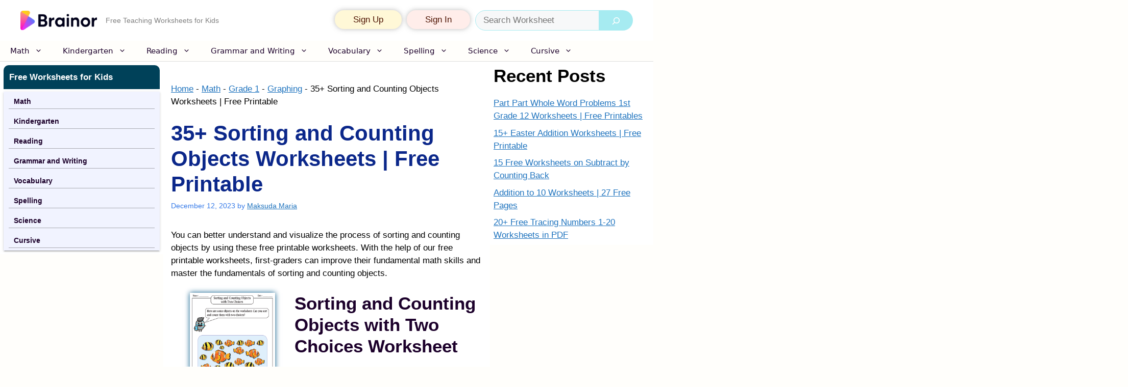

--- FILE ---
content_type: text/html; charset=UTF-8
request_url: https://brainor.com/math-worksheets/grade-1/graphing/sorting-and-counting-objects/
body_size: 29725
content:
<!DOCTYPE html><html lang="en-US" prefix="og: https://ogp.me/ns#"><head><script data-no-optimize="1">var litespeed_docref=sessionStorage.getItem("litespeed_docref");litespeed_docref&&(Object.defineProperty(document,"referrer",{get:function(){return litespeed_docref}}),sessionStorage.removeItem("litespeed_docref"));</script> <meta charset="UTF-8"><meta name="viewport" content="width=device-width, initial-scale=1"><title>35+ Sorting and Counting Objects Worksheets | Free Printable - Brainor</title><meta name="description" content="Download our free sorting and counting objects worksheets and improve your mathematical skills."/><meta name="robots" content="follow, index, max-snippet:-1, max-video-preview:-1, max-image-preview:large"/><link rel="canonical" href="https://brainor.com/math-worksheets/grade-1/graphing/sorting-and-counting-objects/" /><meta property="og:locale" content="en_US" /><meta property="og:type" content="article" /><meta property="og:title" content="35+ Sorting and Counting Objects Worksheets | Free Printable - Brainor" /><meta property="og:description" content="Download our free sorting and counting objects worksheets and improve your mathematical skills." /><meta property="og:url" content="https://brainor.com/math-worksheets/grade-1/graphing/sorting-and-counting-objects/" /><meta property="og:site_name" content="I Love Sheet" /><meta property="article:section" content="Uncategorized" /><meta property="og:updated_time" content="2024-02-08T04:57:47+00:00" /><meta property="og:image" content="https://brainor.com/wp-content/uploads/2023/12/Sorting-and-Counting-Objects-Worksheets.png" /><meta property="og:image:secure_url" content="https://brainor.com/wp-content/uploads/2023/12/Sorting-and-Counting-Objects-Worksheets.png" /><meta property="og:image:width" content="1200" /><meta property="og:image:height" content="900" /><meta property="og:image:alt" content="Sorting and Counting Objects Worksheets" /><meta property="og:image:type" content="image/png" /><meta property="article:published_time" content="2023-12-12T07:16:21+00:00" /><meta property="article:modified_time" content="2024-02-08T04:57:47+00:00" /><meta name="twitter:card" content="summary_large_image" /><meta name="twitter:title" content="35+ Sorting and Counting Objects Worksheets | Free Printable - Brainor" /><meta name="twitter:description" content="Download our free sorting and counting objects worksheets and improve your mathematical skills." /><meta name="twitter:image" content="https://brainor.com/wp-content/uploads/2023/12/Sorting-and-Counting-Objects-Worksheets.png" /><meta name="twitter:label1" content="Written by" /><meta name="twitter:data1" content="Maksuda Maria" /><meta name="twitter:label2" content="Time to read" /><meta name="twitter:data2" content="8 minutes" /> <script type="application/ld+json" class="rank-math-schema">{"@context":"https://schema.org","@graph":[{"@type":["Person","Organization"],"@id":"https://brainor.com/#person","name":"I Love Sheet","logo":{"@type":"ImageObject","@id":"https://brainor.com/#logo","url":"https://brainor.com/wp-content/uploads/2023/11/Brainor-logo-150x150.png","contentUrl":"https://brainor.com/wp-content/uploads/2023/11/Brainor-logo-150x150.png","caption":"I Love Sheet","inLanguage":"en-US"},"image":{"@type":"ImageObject","@id":"https://brainor.com/#logo","url":"https://brainor.com/wp-content/uploads/2023/11/Brainor-logo-150x150.png","contentUrl":"https://brainor.com/wp-content/uploads/2023/11/Brainor-logo-150x150.png","caption":"I Love Sheet","inLanguage":"en-US"}},{"@type":"WebSite","@id":"https://brainor.com/#website","url":"https://brainor.com","name":"I Love Sheet","publisher":{"@id":"https://brainor.com/#person"},"inLanguage":"en-US"},{"@type":"ImageObject","@id":"https://brainor.com/wp-content/uploads/2023/12/Sorting-and-Counting-Objects-Worksheets.png","url":"https://brainor.com/wp-content/uploads/2023/12/Sorting-and-Counting-Objects-Worksheets.png","width":"1200","height":"900","caption":"Sorting and Counting Objects Worksheets","inLanguage":"en-US"},{"@type":"BreadcrumbList","@id":"https://brainor.com/math-worksheets/grade-1/graphing/sorting-and-counting-objects/#breadcrumb","itemListElement":[{"@type":"ListItem","position":"1","item":{"@id":"https://slategrey-chamois-182887.hostingersite.com","name":"Home"}},{"@type":"ListItem","position":"2","item":{"@id":"https://brainor.com/math-worksheets/","name":"Math"}},{"@type":"ListItem","position":"3","item":{"@id":"https://brainor.com/math-worksheets/grade-1/","name":"Grade 1"}},{"@type":"ListItem","position":"4","item":{"@id":"https://brainor.com/math-worksheets/grade-1/graphing/","name":"Graphing"}},{"@type":"ListItem","position":"5","item":{"@id":"https://brainor.com/math-worksheets/grade-1/graphing/sorting-and-counting-objects/","name":"35+ Sorting and Counting Objects Worksheets | Free Printable"}}]},{"@type":"WebPage","@id":"https://brainor.com/math-worksheets/grade-1/graphing/sorting-and-counting-objects/#webpage","url":"https://brainor.com/math-worksheets/grade-1/graphing/sorting-and-counting-objects/","name":"35+ Sorting and Counting Objects Worksheets | Free Printable - Brainor","datePublished":"2023-12-12T07:16:21+00:00","dateModified":"2024-02-08T04:57:47+00:00","isPartOf":{"@id":"https://brainor.com/#website"},"primaryImageOfPage":{"@id":"https://brainor.com/wp-content/uploads/2023/12/Sorting-and-Counting-Objects-Worksheets.png"},"inLanguage":"en-US","breadcrumb":{"@id":"https://brainor.com/math-worksheets/grade-1/graphing/sorting-and-counting-objects/#breadcrumb"}},{"@type":"Person","@id":"https://brainor.com/author/maksuda-maria/","name":"Maksuda Maria","url":"https://brainor.com/author/maksuda-maria/","image":{"@type":"ImageObject","@id":"https://brainor.com/wp-content/uploads/2023/12/IMG-20220412-WA0003-96x96.jpg","url":"https://brainor.com/wp-content/uploads/2023/12/IMG-20220412-WA0003-96x96.jpg","caption":"Maksuda Maria","inLanguage":"en-US"}},{"@type":"BlogPosting","headline":"35+ Sorting and Counting Objects Worksheets | Free Printable - Brainor","keywords":"Sorting and Counting Objects","datePublished":"2023-12-12T07:16:21+00:00","dateModified":"2024-02-08T04:57:47+00:00","articleSection":"Uncategorized","author":{"@id":"https://brainor.com/author/maksuda-maria/","name":"Maksuda Maria"},"publisher":{"@id":"https://brainor.com/#person"},"description":"Download our free sorting and counting objects worksheets and improve your mathematical skills.","name":"35+ Sorting and Counting Objects Worksheets | Free Printable - Brainor","@id":"https://brainor.com/math-worksheets/grade-1/graphing/sorting-and-counting-objects/#richSnippet","isPartOf":{"@id":"https://brainor.com/math-worksheets/grade-1/graphing/sorting-and-counting-objects/#webpage"},"image":{"@id":"https://brainor.com/wp-content/uploads/2023/12/Sorting-and-Counting-Objects-Worksheets.png"},"inLanguage":"en-US","mainEntityOfPage":{"@id":"https://brainor.com/math-worksheets/grade-1/graphing/sorting-and-counting-objects/#webpage"}}]}</script> <link rel='dns-prefetch' href='//scripts.scriptwrapper.com' /><link href='https://fonts.gstatic.com' crossorigin rel='preconnect' /><link href='https://fonts.googleapis.com' crossorigin rel='preconnect' /><link rel="alternate" type="application/rss+xml" title="Brainor &raquo; Feed" href="https://brainor.com/feed/" /><link rel="alternate" type="application/rss+xml" title="Brainor &raquo; Comments Feed" href="https://brainor.com/comments/feed/" /><link rel="alternate" type="application/rss+xml" title="Brainor &raquo; 35+ Sorting and Counting Objects Worksheets | Free Printable Comments Feed" href="https://brainor.com/math-worksheets/grade-1/graphing/sorting-and-counting-objects/feed/" /><link rel="alternate" title="oEmbed (JSON)" type="application/json+oembed" href="https://brainor.com/wp-json/oembed/1.0/embed?url=https%3A%2F%2Fbrainor.com%2Fmath-worksheets%2Fgrade-1%2Fgraphing%2Fsorting-and-counting-objects%2F" /><link rel="alternate" title="oEmbed (XML)" type="text/xml+oembed" href="https://brainor.com/wp-json/oembed/1.0/embed?url=https%3A%2F%2Fbrainor.com%2Fmath-worksheets%2Fgrade-1%2Fgraphing%2Fsorting-and-counting-objects%2F&#038;format=xml" /> <script type="litespeed/javascript">function cpLoadCSS(e,t,n){"use strict";var i=window.document.createElement("link"),o=t||window.document.getElementsByTagName("script")[0];return i.rel="stylesheet",i.href=e,i.media="only x",o.parentNode.insertBefore(i,o),setTimeout(function(){i.media=n||"all"}),i}</script><style>.cp-popup-container .cpro-overlay,.cp-popup-container .cp-popup-wrapper{opacity:0;visibility:hidden;display:none}</style><style id='wp-img-auto-sizes-contain-inline-css'>img:is([sizes=auto i],[sizes^="auto," i]){contain-intrinsic-size:3000px 1500px}
/*# sourceURL=wp-img-auto-sizes-contain-inline-css */</style><link data-optimized="2" rel="stylesheet" href="https://brainor.com/wp-content/litespeed/css/30485b0063647e6504e403551304895a.css?ver=8aa9e" /><style id='wp-block-heading-inline-css'>h1:where(.wp-block-heading).has-background,h2:where(.wp-block-heading).has-background,h3:where(.wp-block-heading).has-background,h4:where(.wp-block-heading).has-background,h5:where(.wp-block-heading).has-background,h6:where(.wp-block-heading).has-background{padding:1.25em 2.375em}h1.has-text-align-left[style*=writing-mode]:where([style*=vertical-lr]),h1.has-text-align-right[style*=writing-mode]:where([style*=vertical-rl]),h2.has-text-align-left[style*=writing-mode]:where([style*=vertical-lr]),h2.has-text-align-right[style*=writing-mode]:where([style*=vertical-rl]),h3.has-text-align-left[style*=writing-mode]:where([style*=vertical-lr]),h3.has-text-align-right[style*=writing-mode]:where([style*=vertical-rl]),h4.has-text-align-left[style*=writing-mode]:where([style*=vertical-lr]),h4.has-text-align-right[style*=writing-mode]:where([style*=vertical-rl]),h5.has-text-align-left[style*=writing-mode]:where([style*=vertical-lr]),h5.has-text-align-right[style*=writing-mode]:where([style*=vertical-rl]),h6.has-text-align-left[style*=writing-mode]:where([style*=vertical-lr]),h6.has-text-align-right[style*=writing-mode]:where([style*=vertical-rl]){rotate:180deg}
/*# sourceURL=https://brainor.com/wp-includes/blocks/heading/style.min.css */</style><style id='wp-block-latest-posts-inline-css'>.wp-block-latest-posts{box-sizing:border-box}.wp-block-latest-posts.alignleft{margin-right:2em}.wp-block-latest-posts.alignright{margin-left:2em}.wp-block-latest-posts.wp-block-latest-posts__list{list-style:none}.wp-block-latest-posts.wp-block-latest-posts__list li{clear:both;overflow-wrap:break-word}.wp-block-latest-posts.is-grid{display:flex;flex-wrap:wrap}.wp-block-latest-posts.is-grid li{margin:0 1.25em 1.25em 0;width:100%}@media (min-width:600px){.wp-block-latest-posts.columns-2 li{width:calc(50% - .625em)}.wp-block-latest-posts.columns-2 li:nth-child(2n){margin-right:0}.wp-block-latest-posts.columns-3 li{width:calc(33.33333% - .83333em)}.wp-block-latest-posts.columns-3 li:nth-child(3n){margin-right:0}.wp-block-latest-posts.columns-4 li{width:calc(25% - .9375em)}.wp-block-latest-posts.columns-4 li:nth-child(4n){margin-right:0}.wp-block-latest-posts.columns-5 li{width:calc(20% - 1em)}.wp-block-latest-posts.columns-5 li:nth-child(5n){margin-right:0}.wp-block-latest-posts.columns-6 li{width:calc(16.66667% - 1.04167em)}.wp-block-latest-posts.columns-6 li:nth-child(6n){margin-right:0}}:root :where(.wp-block-latest-posts.is-grid){padding:0}:root :where(.wp-block-latest-posts.wp-block-latest-posts__list){padding-left:0}.wp-block-latest-posts__post-author,.wp-block-latest-posts__post-date{display:block;font-size:.8125em}.wp-block-latest-posts__post-excerpt,.wp-block-latest-posts__post-full-content{margin-bottom:1em;margin-top:.5em}.wp-block-latest-posts__featured-image a{display:inline-block}.wp-block-latest-posts__featured-image img{height:auto;max-width:100%;width:auto}.wp-block-latest-posts__featured-image.alignleft{float:left;margin-right:1em}.wp-block-latest-posts__featured-image.alignright{float:right;margin-left:1em}.wp-block-latest-posts__featured-image.aligncenter{margin-bottom:1em;text-align:center}
/*# sourceURL=https://brainor.com/wp-includes/blocks/latest-posts/style.min.css */</style><style id='wp-block-navigation-inline-css'>.wp-block-navigation{position:relative}.wp-block-navigation ul{margin-bottom:0;margin-left:0;margin-top:0;padding-left:0}.wp-block-navigation ul,.wp-block-navigation ul li{list-style:none;padding:0}.wp-block-navigation .wp-block-navigation-item{align-items:center;background-color:inherit;display:flex;position:relative}.wp-block-navigation .wp-block-navigation-item .wp-block-navigation__submenu-container:empty{display:none}.wp-block-navigation .wp-block-navigation-item__content{display:block;z-index:1}.wp-block-navigation .wp-block-navigation-item__content.wp-block-navigation-item__content{color:inherit}.wp-block-navigation.has-text-decoration-underline .wp-block-navigation-item__content,.wp-block-navigation.has-text-decoration-underline .wp-block-navigation-item__content:active,.wp-block-navigation.has-text-decoration-underline .wp-block-navigation-item__content:focus{text-decoration:underline}.wp-block-navigation.has-text-decoration-line-through .wp-block-navigation-item__content,.wp-block-navigation.has-text-decoration-line-through .wp-block-navigation-item__content:active,.wp-block-navigation.has-text-decoration-line-through .wp-block-navigation-item__content:focus{text-decoration:line-through}.wp-block-navigation :where(a),.wp-block-navigation :where(a:active),.wp-block-navigation :where(a:focus){text-decoration:none}.wp-block-navigation .wp-block-navigation__submenu-icon{align-self:center;background-color:inherit;border:none;color:currentColor;display:inline-block;font-size:inherit;height:.6em;line-height:0;margin-left:.25em;padding:0;width:.6em}.wp-block-navigation .wp-block-navigation__submenu-icon svg{display:inline-block;stroke:currentColor;height:inherit;margin-top:.075em;width:inherit}.wp-block-navigation{--navigation-layout-justification-setting:flex-start;--navigation-layout-direction:row;--navigation-layout-wrap:wrap;--navigation-layout-justify:flex-start;--navigation-layout-align:center}.wp-block-navigation.is-vertical{--navigation-layout-direction:column;--navigation-layout-justify:initial;--navigation-layout-align:flex-start}.wp-block-navigation.no-wrap{--navigation-layout-wrap:nowrap}.wp-block-navigation.items-justified-center{--navigation-layout-justification-setting:center;--navigation-layout-justify:center}.wp-block-navigation.items-justified-center.is-vertical{--navigation-layout-align:center}.wp-block-navigation.items-justified-right{--navigation-layout-justification-setting:flex-end;--navigation-layout-justify:flex-end}.wp-block-navigation.items-justified-right.is-vertical{--navigation-layout-align:flex-end}.wp-block-navigation.items-justified-space-between{--navigation-layout-justification-setting:space-between;--navigation-layout-justify:space-between}.wp-block-navigation .has-child .wp-block-navigation__submenu-container{align-items:normal;background-color:inherit;color:inherit;display:flex;flex-direction:column;opacity:0;position:absolute;z-index:2}@media not (prefers-reduced-motion){.wp-block-navigation .has-child .wp-block-navigation__submenu-container{transition:opacity .1s linear}}.wp-block-navigation .has-child .wp-block-navigation__submenu-container{height:0;overflow:hidden;visibility:hidden;width:0}.wp-block-navigation .has-child .wp-block-navigation__submenu-container>.wp-block-navigation-item>.wp-block-navigation-item__content{display:flex;flex-grow:1;padding:.5em 1em}.wp-block-navigation .has-child .wp-block-navigation__submenu-container>.wp-block-navigation-item>.wp-block-navigation-item__content .wp-block-navigation__submenu-icon{margin-left:auto;margin-right:0}.wp-block-navigation .has-child .wp-block-navigation__submenu-container .wp-block-navigation-item__content{margin:0}.wp-block-navigation .has-child .wp-block-navigation__submenu-container{left:-1px;top:100%}@media (min-width:782px){.wp-block-navigation .has-child .wp-block-navigation__submenu-container .wp-block-navigation__submenu-container{left:100%;top:-1px}.wp-block-navigation .has-child .wp-block-navigation__submenu-container .wp-block-navigation__submenu-container:before{background:#0000;content:"";display:block;height:100%;position:absolute;right:100%;width:.5em}.wp-block-navigation .has-child .wp-block-navigation__submenu-container .wp-block-navigation__submenu-icon{margin-right:.25em}.wp-block-navigation .has-child .wp-block-navigation__submenu-container .wp-block-navigation__submenu-icon svg{transform:rotate(-90deg)}}.wp-block-navigation .has-child .wp-block-navigation-submenu__toggle[aria-expanded=true]~.wp-block-navigation__submenu-container,.wp-block-navigation .has-child:not(.open-on-click):hover>.wp-block-navigation__submenu-container,.wp-block-navigation .has-child:not(.open-on-click):not(.open-on-hover-click):focus-within>.wp-block-navigation__submenu-container{height:auto;min-width:200px;opacity:1;overflow:visible;visibility:visible;width:auto}.wp-block-navigation.has-background .has-child .wp-block-navigation__submenu-container{left:0;top:100%}@media (min-width:782px){.wp-block-navigation.has-background .has-child .wp-block-navigation__submenu-container .wp-block-navigation__submenu-container{left:100%;top:0}}.wp-block-navigation-submenu{display:flex;position:relative}.wp-block-navigation-submenu .wp-block-navigation__submenu-icon svg{stroke:currentColor}button.wp-block-navigation-item__content{background-color:initial;border:none;color:currentColor;font-family:inherit;font-size:inherit;font-style:inherit;font-weight:inherit;letter-spacing:inherit;line-height:inherit;text-align:left;text-transform:inherit}.wp-block-navigation-submenu__toggle{cursor:pointer}.wp-block-navigation-submenu__toggle[aria-expanded=true]+.wp-block-navigation__submenu-icon>svg,.wp-block-navigation-submenu__toggle[aria-expanded=true]>svg{transform:rotate(180deg)}.wp-block-navigation-item.open-on-click .wp-block-navigation-submenu__toggle{padding-left:0;padding-right:.85em}.wp-block-navigation-item.open-on-click .wp-block-navigation-submenu__toggle+.wp-block-navigation__submenu-icon{margin-left:-.6em;pointer-events:none}.wp-block-navigation-item.open-on-click button.wp-block-navigation-item__content:not(.wp-block-navigation-submenu__toggle){padding:0}.wp-block-navigation .wp-block-page-list,.wp-block-navigation__container,.wp-block-navigation__responsive-close,.wp-block-navigation__responsive-container,.wp-block-navigation__responsive-container-content,.wp-block-navigation__responsive-dialog{gap:inherit}:where(.wp-block-navigation.has-background .wp-block-navigation-item a:not(.wp-element-button)),:where(.wp-block-navigation.has-background .wp-block-navigation-submenu a:not(.wp-element-button)){padding:.5em 1em}:where(.wp-block-navigation .wp-block-navigation__submenu-container .wp-block-navigation-item a:not(.wp-element-button)),:where(.wp-block-navigation .wp-block-navigation__submenu-container .wp-block-navigation-submenu a:not(.wp-element-button)),:where(.wp-block-navigation .wp-block-navigation__submenu-container .wp-block-navigation-submenu button.wp-block-navigation-item__content),:where(.wp-block-navigation .wp-block-navigation__submenu-container .wp-block-pages-list__item button.wp-block-navigation-item__content){padding:.5em 1em}.wp-block-navigation.items-justified-right .wp-block-navigation__container .has-child .wp-block-navigation__submenu-container,.wp-block-navigation.items-justified-right .wp-block-page-list>.has-child .wp-block-navigation__submenu-container,.wp-block-navigation.items-justified-space-between .wp-block-page-list>.has-child:last-child .wp-block-navigation__submenu-container,.wp-block-navigation.items-justified-space-between>.wp-block-navigation__container>.has-child:last-child .wp-block-navigation__submenu-container{left:auto;right:0}.wp-block-navigation.items-justified-right .wp-block-navigation__container .has-child .wp-block-navigation__submenu-container .wp-block-navigation__submenu-container,.wp-block-navigation.items-justified-right .wp-block-page-list>.has-child .wp-block-navigation__submenu-container .wp-block-navigation__submenu-container,.wp-block-navigation.items-justified-space-between .wp-block-page-list>.has-child:last-child .wp-block-navigation__submenu-container .wp-block-navigation__submenu-container,.wp-block-navigation.items-justified-space-between>.wp-block-navigation__container>.has-child:last-child .wp-block-navigation__submenu-container .wp-block-navigation__submenu-container{left:-1px;right:-1px}@media (min-width:782px){.wp-block-navigation.items-justified-right .wp-block-navigation__container .has-child .wp-block-navigation__submenu-container .wp-block-navigation__submenu-container,.wp-block-navigation.items-justified-right .wp-block-page-list>.has-child .wp-block-navigation__submenu-container .wp-block-navigation__submenu-container,.wp-block-navigation.items-justified-space-between .wp-block-page-list>.has-child:last-child .wp-block-navigation__submenu-container .wp-block-navigation__submenu-container,.wp-block-navigation.items-justified-space-between>.wp-block-navigation__container>.has-child:last-child .wp-block-navigation__submenu-container .wp-block-navigation__submenu-container{left:auto;right:100%}}.wp-block-navigation:not(.has-background) .wp-block-navigation__submenu-container{background-color:#fff;border:1px solid #00000026}.wp-block-navigation.has-background .wp-block-navigation__submenu-container{background-color:inherit}.wp-block-navigation:not(.has-text-color) .wp-block-navigation__submenu-container{color:#000}.wp-block-navigation__container{align-items:var(--navigation-layout-align,initial);display:flex;flex-direction:var(--navigation-layout-direction,initial);flex-wrap:var(--navigation-layout-wrap,wrap);justify-content:var(--navigation-layout-justify,initial);list-style:none;margin:0;padding-left:0}.wp-block-navigation__container .is-responsive{display:none}.wp-block-navigation__container:only-child,.wp-block-page-list:only-child{flex-grow:1}@keyframes overlay-menu__fade-in-animation{0%{opacity:0;transform:translateY(.5em)}to{opacity:1;transform:translateY(0)}}.wp-block-navigation__responsive-container{bottom:0;display:none;left:0;position:fixed;right:0;top:0}.wp-block-navigation__responsive-container :where(.wp-block-navigation-item a){color:inherit}.wp-block-navigation__responsive-container .wp-block-navigation__responsive-container-content{align-items:var(--navigation-layout-align,initial);display:flex;flex-direction:var(--navigation-layout-direction,initial);flex-wrap:var(--navigation-layout-wrap,wrap);justify-content:var(--navigation-layout-justify,initial)}.wp-block-navigation__responsive-container:not(.is-menu-open.is-menu-open){background-color:inherit!important;color:inherit!important}.wp-block-navigation__responsive-container.is-menu-open{background-color:inherit;display:flex;flex-direction:column}@media not (prefers-reduced-motion){.wp-block-navigation__responsive-container.is-menu-open{animation:overlay-menu__fade-in-animation .1s ease-out;animation-fill-mode:forwards}}.wp-block-navigation__responsive-container.is-menu-open{overflow:auto;padding:clamp(1rem,var(--wp--style--root--padding-top),20rem) clamp(1rem,var(--wp--style--root--padding-right),20rem) clamp(1rem,var(--wp--style--root--padding-bottom),20rem) clamp(1rem,var(--wp--style--root--padding-left),20rem);z-index:100000}.wp-block-navigation__responsive-container.is-menu-open .wp-block-navigation__responsive-container-content{align-items:var(--navigation-layout-justification-setting,inherit);display:flex;flex-direction:column;flex-wrap:nowrap;overflow:visible;padding-top:calc(2rem + 24px)}.wp-block-navigation__responsive-container.is-menu-open .wp-block-navigation__responsive-container-content,.wp-block-navigation__responsive-container.is-menu-open .wp-block-navigation__responsive-container-content .wp-block-navigation__container,.wp-block-navigation__responsive-container.is-menu-open .wp-block-navigation__responsive-container-content .wp-block-page-list{justify-content:flex-start}.wp-block-navigation__responsive-container.is-menu-open .wp-block-navigation__responsive-container-content .wp-block-navigation__submenu-icon{display:none}.wp-block-navigation__responsive-container.is-menu-open .wp-block-navigation__responsive-container-content .has-child .wp-block-navigation__submenu-container{border:none;height:auto;min-width:200px;opacity:1;overflow:initial;padding-left:2rem;padding-right:2rem;position:static;visibility:visible;width:auto}.wp-block-navigation__responsive-container.is-menu-open .wp-block-navigation__responsive-container-content .wp-block-navigation__container,.wp-block-navigation__responsive-container.is-menu-open .wp-block-navigation__responsive-container-content .wp-block-navigation__submenu-container{gap:inherit}.wp-block-navigation__responsive-container.is-menu-open .wp-block-navigation__responsive-container-content .wp-block-navigation__submenu-container{padding-top:var(--wp--style--block-gap,2em)}.wp-block-navigation__responsive-container.is-menu-open .wp-block-navigation__responsive-container-content .wp-block-navigation-item__content{padding:0}.wp-block-navigation__responsive-container.is-menu-open .wp-block-navigation__responsive-container-content .wp-block-navigation-item,.wp-block-navigation__responsive-container.is-menu-open .wp-block-navigation__responsive-container-content .wp-block-navigation__container,.wp-block-navigation__responsive-container.is-menu-open .wp-block-navigation__responsive-container-content .wp-block-page-list{align-items:var(--navigation-layout-justification-setting,initial);display:flex;flex-direction:column}.wp-block-navigation__responsive-container.is-menu-open .wp-block-navigation-item,.wp-block-navigation__responsive-container.is-menu-open .wp-block-navigation-item .wp-block-navigation__submenu-container,.wp-block-navigation__responsive-container.is-menu-open .wp-block-navigation__container,.wp-block-navigation__responsive-container.is-menu-open .wp-block-page-list{background:#0000!important;color:inherit!important}.wp-block-navigation__responsive-container.is-menu-open .wp-block-navigation__submenu-container.wp-block-navigation__submenu-container.wp-block-navigation__submenu-container.wp-block-navigation__submenu-container{left:auto;right:auto}@media (min-width:600px){.wp-block-navigation__responsive-container:not(.hidden-by-default):not(.is-menu-open){background-color:inherit;display:block;position:relative;width:100%;z-index:auto}.wp-block-navigation__responsive-container:not(.hidden-by-default):not(.is-menu-open) .wp-block-navigation__responsive-container-close{display:none}.wp-block-navigation__responsive-container.is-menu-open .wp-block-navigation__submenu-container.wp-block-navigation__submenu-container.wp-block-navigation__submenu-container.wp-block-navigation__submenu-container{left:0}}.wp-block-navigation:not(.has-background) .wp-block-navigation__responsive-container.is-menu-open{background-color:#fff}.wp-block-navigation:not(.has-text-color) .wp-block-navigation__responsive-container.is-menu-open{color:#000}.wp-block-navigation__toggle_button_label{font-size:1rem;font-weight:700}.wp-block-navigation__responsive-container-close,.wp-block-navigation__responsive-container-open{background:#0000;border:none;color:currentColor;cursor:pointer;margin:0;padding:0;text-transform:inherit;vertical-align:middle}.wp-block-navigation__responsive-container-close svg,.wp-block-navigation__responsive-container-open svg{fill:currentColor;display:block;height:24px;pointer-events:none;width:24px}.wp-block-navigation__responsive-container-open{display:flex}.wp-block-navigation__responsive-container-open.wp-block-navigation__responsive-container-open.wp-block-navigation__responsive-container-open{font-family:inherit;font-size:inherit;font-weight:inherit}@media (min-width:600px){.wp-block-navigation__responsive-container-open:not(.always-shown){display:none}}.wp-block-navigation__responsive-container-close{position:absolute;right:0;top:0;z-index:2}.wp-block-navigation__responsive-container-close.wp-block-navigation__responsive-container-close.wp-block-navigation__responsive-container-close{font-family:inherit;font-size:inherit;font-weight:inherit}.wp-block-navigation__responsive-close{width:100%}.has-modal-open .wp-block-navigation__responsive-close{margin-left:auto;margin-right:auto;max-width:var(--wp--style--global--wide-size,100%)}.wp-block-navigation__responsive-close:focus{outline:none}.is-menu-open .wp-block-navigation__responsive-close,.is-menu-open .wp-block-navigation__responsive-container-content,.is-menu-open .wp-block-navigation__responsive-dialog{box-sizing:border-box}.wp-block-navigation__responsive-dialog{position:relative}.has-modal-open .admin-bar .is-menu-open .wp-block-navigation__responsive-dialog{margin-top:46px}@media (min-width:782px){.has-modal-open .admin-bar .is-menu-open .wp-block-navigation__responsive-dialog{margin-top:32px}}html.has-modal-open{overflow:hidden}
/*# sourceURL=https://brainor.com/wp-includes/blocks/navigation/style.min.css */</style><style id='wp-block-navigation-link-inline-css'>.wp-block-navigation .wp-block-navigation-item__label{overflow-wrap:break-word}.wp-block-navigation .wp-block-navigation-item__description{display:none}.link-ui-tools{outline:1px solid #f0f0f0;padding:8px}.link-ui-block-inserter{padding-top:8px}.link-ui-block-inserter__back{margin-left:8px;text-transform:uppercase}
/*# sourceURL=https://brainor.com/wp-includes/blocks/navigation-link/style.min.css */</style><style id='wp-block-search-inline-css'>.wp-block-search__button{margin-left:10px;word-break:normal}.wp-block-search__button.has-icon{line-height:0}.wp-block-search__button svg{height:1.25em;min-height:24px;min-width:24px;width:1.25em;fill:currentColor;vertical-align:text-bottom}:where(.wp-block-search__button){border:1px solid #ccc;padding:6px 10px}.wp-block-search__inside-wrapper{display:flex;flex:auto;flex-wrap:nowrap;max-width:100%}.wp-block-search__label{width:100%}.wp-block-search.wp-block-search__button-only .wp-block-search__button{box-sizing:border-box;display:flex;flex-shrink:0;justify-content:center;margin-left:0;max-width:100%}.wp-block-search.wp-block-search__button-only .wp-block-search__inside-wrapper{min-width:0!important;transition-property:width}.wp-block-search.wp-block-search__button-only .wp-block-search__input{flex-basis:100%;transition-duration:.3s}.wp-block-search.wp-block-search__button-only.wp-block-search__searchfield-hidden,.wp-block-search.wp-block-search__button-only.wp-block-search__searchfield-hidden .wp-block-search__inside-wrapper{overflow:hidden}.wp-block-search.wp-block-search__button-only.wp-block-search__searchfield-hidden .wp-block-search__input{border-left-width:0!important;border-right-width:0!important;flex-basis:0;flex-grow:0;margin:0;min-width:0!important;padding-left:0!important;padding-right:0!important;width:0!important}:where(.wp-block-search__input){appearance:none;border:1px solid #949494;flex-grow:1;font-family:inherit;font-size:inherit;font-style:inherit;font-weight:inherit;letter-spacing:inherit;line-height:inherit;margin-left:0;margin-right:0;min-width:3rem;padding:8px;text-decoration:unset!important;text-transform:inherit}:where(.wp-block-search__button-inside .wp-block-search__inside-wrapper){background-color:#fff;border:1px solid #949494;box-sizing:border-box;padding:4px}:where(.wp-block-search__button-inside .wp-block-search__inside-wrapper) .wp-block-search__input{border:none;border-radius:0;padding:0 4px}:where(.wp-block-search__button-inside .wp-block-search__inside-wrapper) .wp-block-search__input:focus{outline:none}:where(.wp-block-search__button-inside .wp-block-search__inside-wrapper) :where(.wp-block-search__button){padding:4px 8px}.wp-block-search.aligncenter .wp-block-search__inside-wrapper{margin:auto}.wp-block[data-align=right] .wp-block-search.wp-block-search__button-only .wp-block-search__inside-wrapper{float:right}
/*# sourceURL=https://brainor.com/wp-includes/blocks/search/style.min.css */</style><style id='wp-block-site-logo-inline-css'>.wp-block-site-logo{box-sizing:border-box;line-height:0}.wp-block-site-logo a{display:inline-block;line-height:0}.wp-block-site-logo.is-default-size img{height:auto;width:120px}.wp-block-site-logo img{height:auto;max-width:100%}.wp-block-site-logo a,.wp-block-site-logo img{border-radius:inherit}.wp-block-site-logo.aligncenter{margin-left:auto;margin-right:auto;text-align:center}:root :where(.wp-block-site-logo.is-style-rounded){border-radius:9999px}
/*# sourceURL=https://brainor.com/wp-includes/blocks/site-logo/style.min.css */</style><style id='wp-block-group-inline-css'>.wp-block-group{box-sizing:border-box}:where(.wp-block-group.wp-block-group-is-layout-constrained){position:relative}
/*# sourceURL=https://brainor.com/wp-includes/blocks/group/style.min.css */</style><style id='wp-block-paragraph-inline-css'>.is-small-text{font-size:.875em}.is-regular-text{font-size:1em}.is-large-text{font-size:2.25em}.is-larger-text{font-size:3em}.has-drop-cap:not(:focus):first-letter{float:left;font-size:8.4em;font-style:normal;font-weight:100;line-height:.68;margin:.05em .1em 0 0;text-transform:uppercase}body.rtl .has-drop-cap:not(:focus):first-letter{float:none;margin-left:.1em}p.has-drop-cap.has-background{overflow:hidden}:root :where(p.has-background){padding:1.25em 2.375em}:where(p.has-text-color:not(.has-link-color)) a{color:inherit}p.has-text-align-left[style*="writing-mode:vertical-lr"],p.has-text-align-right[style*="writing-mode:vertical-rl"]{rotate:180deg}
/*# sourceURL=https://brainor.com/wp-includes/blocks/paragraph/style.min.css */</style><style id='global-styles-inline-css'>:root{--wp--preset--aspect-ratio--square: 1;--wp--preset--aspect-ratio--4-3: 4/3;--wp--preset--aspect-ratio--3-4: 3/4;--wp--preset--aspect-ratio--3-2: 3/2;--wp--preset--aspect-ratio--2-3: 2/3;--wp--preset--aspect-ratio--16-9: 16/9;--wp--preset--aspect-ratio--9-16: 9/16;--wp--preset--color--black: #000000;--wp--preset--color--cyan-bluish-gray: #abb8c3;--wp--preset--color--white: #ffffff;--wp--preset--color--pale-pink: #f78da7;--wp--preset--color--vivid-red: #cf2e2e;--wp--preset--color--luminous-vivid-orange: #ff6900;--wp--preset--color--luminous-vivid-amber: #fcb900;--wp--preset--color--light-green-cyan: #7bdcb5;--wp--preset--color--vivid-green-cyan: #00d084;--wp--preset--color--pale-cyan-blue: #8ed1fc;--wp--preset--color--vivid-cyan-blue: #0693e3;--wp--preset--color--vivid-purple: #9b51e0;--wp--preset--color--contrast: var(--contrast);--wp--preset--color--contrast-2: var(--contrast-2);--wp--preset--color--contrast-3: var(--contrast-3);--wp--preset--color--base: var(--base);--wp--preset--color--base-2: var(--base-2);--wp--preset--color--base-3: var(--base-3);--wp--preset--color--accent: var(--accent);--wp--preset--gradient--vivid-cyan-blue-to-vivid-purple: linear-gradient(135deg,rgb(6,147,227) 0%,rgb(155,81,224) 100%);--wp--preset--gradient--light-green-cyan-to-vivid-green-cyan: linear-gradient(135deg,rgb(122,220,180) 0%,rgb(0,208,130) 100%);--wp--preset--gradient--luminous-vivid-amber-to-luminous-vivid-orange: linear-gradient(135deg,rgb(252,185,0) 0%,rgb(255,105,0) 100%);--wp--preset--gradient--luminous-vivid-orange-to-vivid-red: linear-gradient(135deg,rgb(255,105,0) 0%,rgb(207,46,46) 100%);--wp--preset--gradient--very-light-gray-to-cyan-bluish-gray: linear-gradient(135deg,rgb(238,238,238) 0%,rgb(169,184,195) 100%);--wp--preset--gradient--cool-to-warm-spectrum: linear-gradient(135deg,rgb(74,234,220) 0%,rgb(151,120,209) 20%,rgb(207,42,186) 40%,rgb(238,44,130) 60%,rgb(251,105,98) 80%,rgb(254,248,76) 100%);--wp--preset--gradient--blush-light-purple: linear-gradient(135deg,rgb(255,206,236) 0%,rgb(152,150,240) 100%);--wp--preset--gradient--blush-bordeaux: linear-gradient(135deg,rgb(254,205,165) 0%,rgb(254,45,45) 50%,rgb(107,0,62) 100%);--wp--preset--gradient--luminous-dusk: linear-gradient(135deg,rgb(255,203,112) 0%,rgb(199,81,192) 50%,rgb(65,88,208) 100%);--wp--preset--gradient--pale-ocean: linear-gradient(135deg,rgb(255,245,203) 0%,rgb(182,227,212) 50%,rgb(51,167,181) 100%);--wp--preset--gradient--electric-grass: linear-gradient(135deg,rgb(202,248,128) 0%,rgb(113,206,126) 100%);--wp--preset--gradient--midnight: linear-gradient(135deg,rgb(2,3,129) 0%,rgb(40,116,252) 100%);--wp--preset--font-size--small: 13px;--wp--preset--font-size--medium: 20px;--wp--preset--font-size--large: 36px;--wp--preset--font-size--x-large: 42px;--wp--preset--spacing--20: 0.44rem;--wp--preset--spacing--30: 0.67rem;--wp--preset--spacing--40: 1rem;--wp--preset--spacing--50: 1.5rem;--wp--preset--spacing--60: 2.25rem;--wp--preset--spacing--70: 3.38rem;--wp--preset--spacing--80: 5.06rem;--wp--preset--shadow--natural: 6px 6px 9px rgba(0, 0, 0, 0.2);--wp--preset--shadow--deep: 12px 12px 50px rgba(0, 0, 0, 0.4);--wp--preset--shadow--sharp: 6px 6px 0px rgba(0, 0, 0, 0.2);--wp--preset--shadow--outlined: 6px 6px 0px -3px rgb(255, 255, 255), 6px 6px rgb(0, 0, 0);--wp--preset--shadow--crisp: 6px 6px 0px rgb(0, 0, 0);}:where(.is-layout-flex){gap: 0.5em;}:where(.is-layout-grid){gap: 0.5em;}body .is-layout-flex{display: flex;}.is-layout-flex{flex-wrap: wrap;align-items: center;}.is-layout-flex > :is(*, div){margin: 0;}body .is-layout-grid{display: grid;}.is-layout-grid > :is(*, div){margin: 0;}:where(.wp-block-columns.is-layout-flex){gap: 2em;}:where(.wp-block-columns.is-layout-grid){gap: 2em;}:where(.wp-block-post-template.is-layout-flex){gap: 1.25em;}:where(.wp-block-post-template.is-layout-grid){gap: 1.25em;}.has-black-color{color: var(--wp--preset--color--black) !important;}.has-cyan-bluish-gray-color{color: var(--wp--preset--color--cyan-bluish-gray) !important;}.has-white-color{color: var(--wp--preset--color--white) !important;}.has-pale-pink-color{color: var(--wp--preset--color--pale-pink) !important;}.has-vivid-red-color{color: var(--wp--preset--color--vivid-red) !important;}.has-luminous-vivid-orange-color{color: var(--wp--preset--color--luminous-vivid-orange) !important;}.has-luminous-vivid-amber-color{color: var(--wp--preset--color--luminous-vivid-amber) !important;}.has-light-green-cyan-color{color: var(--wp--preset--color--light-green-cyan) !important;}.has-vivid-green-cyan-color{color: var(--wp--preset--color--vivid-green-cyan) !important;}.has-pale-cyan-blue-color{color: var(--wp--preset--color--pale-cyan-blue) !important;}.has-vivid-cyan-blue-color{color: var(--wp--preset--color--vivid-cyan-blue) !important;}.has-vivid-purple-color{color: var(--wp--preset--color--vivid-purple) !important;}.has-black-background-color{background-color: var(--wp--preset--color--black) !important;}.has-cyan-bluish-gray-background-color{background-color: var(--wp--preset--color--cyan-bluish-gray) !important;}.has-white-background-color{background-color: var(--wp--preset--color--white) !important;}.has-pale-pink-background-color{background-color: var(--wp--preset--color--pale-pink) !important;}.has-vivid-red-background-color{background-color: var(--wp--preset--color--vivid-red) !important;}.has-luminous-vivid-orange-background-color{background-color: var(--wp--preset--color--luminous-vivid-orange) !important;}.has-luminous-vivid-amber-background-color{background-color: var(--wp--preset--color--luminous-vivid-amber) !important;}.has-light-green-cyan-background-color{background-color: var(--wp--preset--color--light-green-cyan) !important;}.has-vivid-green-cyan-background-color{background-color: var(--wp--preset--color--vivid-green-cyan) !important;}.has-pale-cyan-blue-background-color{background-color: var(--wp--preset--color--pale-cyan-blue) !important;}.has-vivid-cyan-blue-background-color{background-color: var(--wp--preset--color--vivid-cyan-blue) !important;}.has-vivid-purple-background-color{background-color: var(--wp--preset--color--vivid-purple) !important;}.has-black-border-color{border-color: var(--wp--preset--color--black) !important;}.has-cyan-bluish-gray-border-color{border-color: var(--wp--preset--color--cyan-bluish-gray) !important;}.has-white-border-color{border-color: var(--wp--preset--color--white) !important;}.has-pale-pink-border-color{border-color: var(--wp--preset--color--pale-pink) !important;}.has-vivid-red-border-color{border-color: var(--wp--preset--color--vivid-red) !important;}.has-luminous-vivid-orange-border-color{border-color: var(--wp--preset--color--luminous-vivid-orange) !important;}.has-luminous-vivid-amber-border-color{border-color: var(--wp--preset--color--luminous-vivid-amber) !important;}.has-light-green-cyan-border-color{border-color: var(--wp--preset--color--light-green-cyan) !important;}.has-vivid-green-cyan-border-color{border-color: var(--wp--preset--color--vivid-green-cyan) !important;}.has-pale-cyan-blue-border-color{border-color: var(--wp--preset--color--pale-cyan-blue) !important;}.has-vivid-cyan-blue-border-color{border-color: var(--wp--preset--color--vivid-cyan-blue) !important;}.has-vivid-purple-border-color{border-color: var(--wp--preset--color--vivid-purple) !important;}.has-vivid-cyan-blue-to-vivid-purple-gradient-background{background: var(--wp--preset--gradient--vivid-cyan-blue-to-vivid-purple) !important;}.has-light-green-cyan-to-vivid-green-cyan-gradient-background{background: var(--wp--preset--gradient--light-green-cyan-to-vivid-green-cyan) !important;}.has-luminous-vivid-amber-to-luminous-vivid-orange-gradient-background{background: var(--wp--preset--gradient--luminous-vivid-amber-to-luminous-vivid-orange) !important;}.has-luminous-vivid-orange-to-vivid-red-gradient-background{background: var(--wp--preset--gradient--luminous-vivid-orange-to-vivid-red) !important;}.has-very-light-gray-to-cyan-bluish-gray-gradient-background{background: var(--wp--preset--gradient--very-light-gray-to-cyan-bluish-gray) !important;}.has-cool-to-warm-spectrum-gradient-background{background: var(--wp--preset--gradient--cool-to-warm-spectrum) !important;}.has-blush-light-purple-gradient-background{background: var(--wp--preset--gradient--blush-light-purple) !important;}.has-blush-bordeaux-gradient-background{background: var(--wp--preset--gradient--blush-bordeaux) !important;}.has-luminous-dusk-gradient-background{background: var(--wp--preset--gradient--luminous-dusk) !important;}.has-pale-ocean-gradient-background{background: var(--wp--preset--gradient--pale-ocean) !important;}.has-electric-grass-gradient-background{background: var(--wp--preset--gradient--electric-grass) !important;}.has-midnight-gradient-background{background: var(--wp--preset--gradient--midnight) !important;}.has-small-font-size{font-size: var(--wp--preset--font-size--small) !important;}.has-medium-font-size{font-size: var(--wp--preset--font-size--medium) !important;}.has-large-font-size{font-size: var(--wp--preset--font-size--large) !important;}.has-x-large-font-size{font-size: var(--wp--preset--font-size--x-large) !important;}
/*# sourceURL=global-styles-inline-css */</style><style id='core-block-supports-inline-css'>.wp-container-core-navigation-is-layout-8cf370e7{flex-direction:column;align-items:flex-start;}
/*# sourceURL=core-block-supports-inline-css */</style><style id='classic-theme-styles-inline-css'>/*! This file is auto-generated */
.wp-block-button__link{color:#fff;background-color:#32373c;border-radius:9999px;box-shadow:none;text-decoration:none;padding:calc(.667em + 2px) calc(1.333em + 2px);font-size:1.125em}.wp-block-file__button{background:#32373c;color:#fff;text-decoration:none}
/*# sourceURL=/wp-includes/css/classic-themes.min.css */</style> <script type="litespeed/javascript">document.addEventListener('DOMContentLiteSpeedLoaded',function(event){if(typeof cpLoadCSS!=='undefined'){cpLoadCSS('https://brainor.com/wp-content/plugins/convertpro/assets/modules/css/cp-popup.min.css',0,'all')}})</script> <style id='generate-style-inline-css'>body{background-color:#FFFEFB;color:#000000;}a{color:var(--accent);}a{text-decoration:underline;}.entry-title a, .site-branding a, a.button, .wp-block-button__link, .main-navigation a{text-decoration:none;}a:hover, a:focus, a:active{color:var(--contrast);}.grid-container{max-width:1280px;}.wp-block-group__inner-container{max-width:1280px;margin-left:auto;margin-right:auto;}.site-header .header-image{width:150px;}.generate-back-to-top{font-size:20px;border-radius:3px;position:fixed;bottom:30px;right:30px;line-height:40px;width:40px;text-align:center;z-index:10;transition:opacity 300ms ease-in-out;opacity:0.1;transform:translateY(1000px);}.generate-back-to-top__show{opacity:1;transform:translateY(0);}:root{--contrast:#0c317a;--contrast-2:#357ae8;--contrast-3:#b2b2be;--base:#f0f0f0;--base-2:#f7f8f9;--base-3:#ffffff;--accent:#1e73be;}:root .has-contrast-color{color:var(--contrast);}:root .has-contrast-background-color{background-color:var(--contrast);}:root .has-contrast-2-color{color:var(--contrast-2);}:root .has-contrast-2-background-color{background-color:var(--contrast-2);}:root .has-contrast-3-color{color:var(--contrast-3);}:root .has-contrast-3-background-color{background-color:var(--contrast-3);}:root .has-base-color{color:var(--base);}:root .has-base-background-color{background-color:var(--base);}:root .has-base-2-color{color:var(--base-2);}:root .has-base-2-background-color{background-color:var(--base-2);}:root .has-base-3-color{color:var(--base-3);}:root .has-base-3-background-color{background-color:var(--base-3);}:root .has-accent-color{color:var(--accent);}:root .has-accent-background-color{background-color:var(--accent);}.main-navigation a, .main-navigation .menu-toggle, .main-navigation .menu-bar-items{font-family:-apple-system, system-ui, BlinkMacSystemFont, "Segoe UI", Helvetica, Arial, sans-serif, "Apple Color Emoji", "Segoe UI Emoji", "Segoe UI Symbol";font-weight:500;font-size:15px;line-height:1.5;}body, button, input, select, textarea{font-family:Poppins, sans-serif;}h1, h2, h3, h4, h5, h6{font-family:Roboto, sans-serif;font-weight:bold;}.top-bar{background-color:#FFFEFB;color:#ffffff;}.top-bar a{color:#ffffff;}.top-bar a:hover{color:#303030;}.site-header{background-color:var(--base-3);}.main-title a,.main-title a:hover{color:var(--contrast);}.site-description{color:#000000;}.main-navigation,.main-navigation ul ul{background-color:#FFFEFB;}.main-navigation .main-nav ul li a, .main-navigation .menu-toggle, .main-navigation .menu-bar-items{color:#1c002b;}.main-navigation .main-nav ul li:not([class*="current-menu-"]):hover > a, .main-navigation .main-nav ul li:not([class*="current-menu-"]):focus > a, .main-navigation .main-nav ul li.sfHover:not([class*="current-menu-"]) > a, .main-navigation .menu-bar-item:hover > a, .main-navigation .menu-bar-item.sfHover > a{color:#1c002b;background-color:#a6ebf1;}button.menu-toggle:hover,button.menu-toggle:focus{color:#1c002b;}.main-navigation .main-nav ul li[class*="current-menu-"] > a{color:#1c002b;}.navigation-search input[type="search"],.navigation-search input[type="search"]:active, .navigation-search input[type="search"]:focus, .main-navigation .main-nav ul li.search-item.active > a, .main-navigation .menu-bar-items .search-item.active > a{color:#1c002b;background-color:#a6ebf1;}.main-navigation ul ul{background-color:#f5fdfe;}.main-navigation .main-nav ul ul li a{color:#1c002b;}.main-navigation .main-nav ul ul li:not([class*="current-menu-"]):hover > a,.main-navigation .main-nav ul ul li:not([class*="current-menu-"]):focus > a, .main-navigation .main-nav ul ul li.sfHover:not([class*="current-menu-"]) > a{color:#2107a8;}.separate-containers .inside-article, .separate-containers .comments-area, .separate-containers .page-header, .one-container .container, .separate-containers .paging-navigation, .inside-page-header{background-color:var(--base-3);}.entry-title a{color:var(--contrast);}.entry-title a:hover{color:var(--contrast-2);}.entry-meta{color:var(--contrast-2);}.sidebar .widget{background-color:var(--base-3);}.footer-widgets{background-color:var(--contrast-2);}.site-info{background-color:var(--contrast-2);}input[type="text"],input[type="email"],input[type="url"],input[type="password"],input[type="search"],input[type="tel"],input[type="number"],textarea,select{color:var(--contrast);background-color:var(--base-2);border-color:var(--base);}input[type="text"]:focus,input[type="email"]:focus,input[type="url"]:focus,input[type="password"]:focus,input[type="search"]:focus,input[type="tel"]:focus,input[type="number"]:focus,textarea:focus,select:focus{color:var(--contrast);background-color:var(--base-2);border-color:var(--contrast-3);}button,html input[type="button"],input[type="reset"],input[type="submit"],a.button,a.wp-block-button__link:not(.has-background){color:#ffffff;background-color:var(--contrast);}button:hover,html input[type="button"]:hover,input[type="reset"]:hover,input[type="submit"]:hover,a.button:hover,button:focus,html input[type="button"]:focus,input[type="reset"]:focus,input[type="submit"]:focus,a.button:focus,a.wp-block-button__link:not(.has-background):active,a.wp-block-button__link:not(.has-background):focus,a.wp-block-button__link:not(.has-background):hover{color:#ffffff;background-color:var(--contrast-2);}a.generate-back-to-top{background-color:rgba( 0,0,0,0.4 );color:#ffffff;}a.generate-back-to-top:hover,a.generate-back-to-top:focus{background-color:rgba( 0,0,0,0.6 );color:#ffffff;}:root{--gp-search-modal-bg-color:var(--base-3);--gp-search-modal-text-color:var(--contrast);--gp-search-modal-overlay-bg-color:rgba(0,0,0,0.2);}@media (max-width: 768px){.main-navigation .menu-bar-item:hover > a, .main-navigation .menu-bar-item.sfHover > a{background:none;color:#1c002b;}}.inside-top-bar.grid-container{max-width:1360px;}.inside-header.grid-container{max-width:1360px;}.site-main .wp-block-group__inner-container{padding:40px;}.separate-containers .paging-navigation{padding-top:20px;padding-bottom:20px;}.entry-content .alignwide, body:not(.no-sidebar) .entry-content .alignfull{margin-left:-40px;width:calc(100% + 80px);max-width:calc(100% + 80px);}.rtl .menu-item-has-children .dropdown-menu-toggle{padding-left:20px;}.rtl .main-navigation .main-nav ul li.menu-item-has-children > a{padding-right:20px;}.footer-widgets-container.grid-container{max-width:1360px;}.inside-site-info.grid-container{max-width:1360px;}@media (max-width:768px){.separate-containers .inside-article, .separate-containers .comments-area, .separate-containers .page-header, .separate-containers .paging-navigation, .one-container .site-content, .inside-page-header{padding:30px;}.site-main .wp-block-group__inner-container{padding:30px;}.inside-top-bar{padding-right:30px;padding-left:30px;}.inside-header{padding-right:30px;padding-left:30px;}.widget-area .widget{padding-top:30px;padding-right:30px;padding-bottom:30px;padding-left:30px;}.footer-widgets-container{padding-top:30px;padding-right:30px;padding-bottom:30px;padding-left:30px;}.inside-site-info{padding-right:30px;padding-left:30px;}.entry-content .alignwide, body:not(.no-sidebar) .entry-content .alignfull{margin-left:-30px;width:calc(100% + 60px);max-width:calc(100% + 60px);}.one-container .site-main .paging-navigation{margin-bottom:20px;}}/* End cached CSS */.is-right-sidebar{width:30%;}.is-left-sidebar{width:30%;}.site-content .content-area{width:40%;}@media (max-width: 768px){.main-navigation .menu-toggle,.sidebar-nav-mobile:not(#sticky-placeholder){display:block;}.main-navigation ul,.gen-sidebar-nav,.main-navigation:not(.slideout-navigation):not(.toggled) .main-nav > ul,.has-inline-mobile-toggle #site-navigation .inside-navigation > *:not(.navigation-search):not(.main-nav){display:none;}.nav-align-right .inside-navigation,.nav-align-center .inside-navigation{justify-content:space-between;}}
.dynamic-author-image-rounded{border-radius:100%;}.dynamic-featured-image, .dynamic-author-image{vertical-align:middle;}.one-container.blog .dynamic-content-template:not(:last-child), .one-container.archive .dynamic-content-template:not(:last-child){padding-bottom:0px;}.dynamic-entry-excerpt > p:last-child{margin-bottom:0px;}
.main-navigation .main-nav ul li a,.menu-toggle,.main-navigation .menu-bar-item > a{transition: line-height 300ms ease}.main-navigation.toggled .main-nav > ul{background-color: #FFFEFB}.sticky-enabled .gen-sidebar-nav.is_stuck .main-navigation {margin-bottom: 0px;}.sticky-enabled .gen-sidebar-nav.is_stuck {z-index: 500;}.sticky-enabled .main-navigation.is_stuck {box-shadow: 0 2px 2px -2px rgba(0, 0, 0, .2);}.navigation-stick:not(.gen-sidebar-nav) {left: 0;right: 0;width: 100% !important;}.nav-float-right .navigation-stick {width: 100% !important;left: 0;}.nav-float-right .navigation-stick .navigation-branding {margin-right: auto;}.main-navigation.has-sticky-branding:not(.grid-container) .inside-navigation:not(.grid-container) .navigation-branding{margin-left: 10px;}
/*# sourceURL=generate-style-inline-css */</style><style id='generate-offside-inline-css'>:root{--gp-slideout-width:265px;}.slideout-navigation, .slideout-navigation a{color:#1c002b;}.slideout-navigation button.slideout-exit{color:#1c002b;padding-left:20px;padding-right:20px;}.slide-opened nav.toggled .menu-toggle:before{display:none;}@media (max-width: 768px){.menu-bar-item.slideout-toggle{display:none;}}
/*# sourceURL=generate-offside-inline-css */</style><style id='generate-navigation-branding-inline-css'>@media (max-width: 768px){.site-header, #site-navigation, #sticky-navigation{display:none !important;opacity:0.0;}#mobile-header{display:block !important;width:100% !important;}#mobile-header .main-nav > ul{display:none;}#mobile-header.toggled .main-nav > ul, #mobile-header .menu-toggle, #mobile-header .mobile-bar-items{display:block;}#mobile-header .main-nav{-ms-flex:0 0 100%;flex:0 0 100%;-webkit-box-ordinal-group:5;-ms-flex-order:4;order:4;}}.main-navigation.has-branding.grid-container .navigation-branding, .main-navigation.has-branding:not(.grid-container) .inside-navigation:not(.grid-container) .navigation-branding{margin-left:10px;}.navigation-branding img, .site-logo.mobile-header-logo img{height:60px;width:auto;}.navigation-branding .main-title{line-height:60px;}@media (max-width: 1290px){#site-navigation .navigation-branding, #sticky-navigation .navigation-branding{margin-left:10px;}}@media (max-width: 768px){.main-navigation.has-branding.nav-align-center .menu-bar-items, .main-navigation.has-sticky-branding.navigation-stick.nav-align-center .menu-bar-items{margin-left:auto;}.navigation-branding{margin-right:auto;margin-left:10px;}.navigation-branding .main-title, .mobile-header-navigation .site-logo{margin-left:10px;}}
/*# sourceURL=generate-navigation-branding-inline-css */</style> <script type="litespeed/javascript" data-src="https://brainor.com/wp-includes/js/jquery/jquery.min.js" id="jquery-core-js"></script> <script async="async" fetchpriority="high" data-noptimize="1" data-cfasync="false" src="https://scripts.scriptwrapper.com/tags/ddbb6b74-65d3-4692-a8d8-2661fd1bb4c9.js" id="mv-script-wrapper-js"></script> <link rel="https://api.w.org/" href="https://brainor.com/wp-json/" /><link rel="alternate" title="JSON" type="application/json" href="https://brainor.com/wp-json/wp/v2/posts/101235" /><link rel="EditURI" type="application/rsd+xml" title="RSD" href="https://brainor.com/xmlrpc.php?rsd" /><meta name="generator" content="WordPress 6.9" /><link rel='shortlink' href='https://brainor.com/?p=101235' /><style id="bellows-custom-generated-css">/* Status: Loaded from Transient */</style><style id="essential-blocks-global-styles">:root {
                --eb-global-primary-color: #101828;
--eb-global-secondary-color: #475467;
--eb-global-tertiary-color: #98A2B3;
--eb-global-text-color: #475467;
--eb-global-heading-color: #1D2939;
--eb-global-link-color: #444CE7;
--eb-global-background-color: #F9FAFB;
--eb-global-button-text-color: #FFFFFF;
--eb-global-button-background-color: #101828;
--eb-gradient-primary-color: linear-gradient(90deg, hsla(259, 84%, 78%, 1) 0%, hsla(206, 67%, 75%, 1) 100%);
--eb-gradient-secondary-color: linear-gradient(90deg, hsla(18, 76%, 85%, 1) 0%, hsla(203, 69%, 84%, 1) 100%);
--eb-gradient-tertiary-color: linear-gradient(90deg, hsla(248, 21%, 15%, 1) 0%, hsla(250, 14%, 61%, 1) 100%);
--eb-gradient-background-color: linear-gradient(90deg, rgb(250, 250, 250) 0%, rgb(233, 233, 233) 49%, rgb(244, 243, 243) 100%);

                --eb-tablet-breakpoint: 1024px;
--eb-mobile-breakpoint: 767px;

            }</style><meta name="google-site-verification" content="VCgy7wCurpJERzoyUrkvhEHXv-sSrqMUPAmfWnFoajY" /> <script type="litespeed/javascript" data-src="https://www.googletagmanager.com/gtag/js?id=G-PBKK4B32ZE"></script> <script type="litespeed/javascript">window.dataLayer=window.dataLayer||[];function gtag(){dataLayer.push(arguments)}
gtag('js',new Date());gtag('config','G-PBKK4B32ZE')</script><link rel="pingback" href="https://brainor.com/xmlrpc.php"><link rel="icon" href="https://brainor.com/wp-content/uploads/2024/02/cropped-brainor-icon-32x32.png" sizes="32x32" /><link rel="icon" href="https://brainor.com/wp-content/uploads/2024/02/cropped-brainor-icon-192x192.png" sizes="192x192" /><link rel="apple-touch-icon" href="https://brainor.com/wp-content/uploads/2024/02/cropped-brainor-icon-180x180.png" /><meta name="msapplication-TileImage" content="https://brainor.com/wp-content/uploads/2024/02/cropped-brainor-icon-270x270.png" /><style id="wp-custom-css">.separate-containers .inside-article>.featured-image {
    margin-top: 0;
    margin-bottom: 2em;
    display: none !important;
}

/****custom right Menubar start*****/

.bellows.bellows-skin-blue-material {
    background: #f1f3ff !important;
}
.bellows.bellows-skin-blue-material .bellows-nav .bellows-item-level-0.bellows-active > .bellows-target {
    background: #D1E6FFFF !important;
}

.bellows.bellows-skin-blue-material .bellows-nav .bellows-item-level-0.bellows-current-menu-item > .bellows-target, .bellows.bellows-skin-blue-material .bellows-nav .bellows-item-level-0.bellows-current-menu-ancestor > .bellows-target {
    background: #D1E6FFFF !important;

}
.bellows.bellows-skin-blue-material .bellows-nav .bellows-item-level-0 > .bellows-target:hover {
    background: #a8b4c4 !important;
}
.bellows.bellows-skin-blue-material .bellows-nav .bellows-target, .bellows.bellows-skin-blue-material .bellows-nav .bellows-custom-content {
    color: #1c002b;
}
.bellows.bellows-skin-blue-material .bellows-nav .bellows-submenu .bellows-target, .bellows.bellows-skin-blue-material .bellows-nav .bellows-submenu .bellows-custom-content, .bellows.bellows-skin-blue-material .bellows-nav .bellows-submenu .bellows-widget .textwidget {
    color: #1c002b;
}


/****custom right Menubar end*****/
.header-widget .widget ul li {
    list-style-type: none;
    position: relative;
    margin-bottom: 0.5em;
    float: left;
    padding-left: 25px;
}
.site-description {
    color: #808080;
	font-size: 14px;
}

.separate-containers .site-main {
    margin: 0px;
}

.site-footer .wp-block-navigation .wp-block-navigation-item {
    background-color: inherit;
    width: 100%;
}


.su-heading-style-default {
    padding: 0px !important;
    border-top: 0px !important;
    border-bottom: 0px !important;
    background: #ffbaba !important;
}
.su-heading-style-default .su-heading-inner {
    padding: 1em !important;
    border-top: 1px !important;
    border-bottom: 1px !important;
}
.font-24 h1{
	font-size: 24px !important;
	margin-bottom: 0px !important; 
}
a.su-button.su-button-style-default.wsbutton {
	margin: 2px !important; 
}


#left-sidebar ul li{
	padding: 5px 10px !important;
	
}
#left-sidebar ul li a{
	padding: 5px 10px !important;
	font-size: 14px !important;
	font-weight: 600;
}
.bellows.bellows-skin-blue-material .bellows-nav .bellows-item-level-0 > .bellows-target .bellows-subtoggle {
    display: none;
}</style></head><body class="wp-singular post-template-default single single-post postid-101235 single-format-standard wp-custom-logo wp-embed-responsive wp-theme-generatepress wp-child-theme-generatepress-child slideout-enabled slideout-mobile sticky-menu-slide sticky-enabled both-sticky-menu mobile-header mobile-header-logo both-sidebars nav-below-header separate-containers header-aligned-left dropdown-hover featured-image-active grow-content-body" itemtype="https://schema.org/Blog" itemscope>
<a class="screen-reader-text skip-link" href="#content" title="Skip to content">Skip to content</a><header class="site-header" id="masthead" aria-label="Site"  itemtype="https://schema.org/WPHeader" itemscope><div class="inside-header grid-container"><div class="site-branding-container"><div class="site-logo">
<a href="https://brainor.com/" rel="home">
<img data-lazyloaded="1" src="[data-uri]" class="header-image is-logo-image" alt="Brainor" data-src="https://brainor.com/wp-content/uploads/2023/11/Brainor-logo.png" width="3153" height="798" />
</a></div><div class="site-branding"><p class="site-description" itemprop="description">Free Teaching Worksheets for Kids</p></div></div><div class="header-widget"><aside id="block-15" class="widget inner-padding widget_block"><a href="#"><button class="wp-element-button round-button sign-up-button" type="submit">Sign Up</button></a></aside><aside id="block-16" class="widget inner-padding widget_block"><a href="#"><button class="wp-element-button round-button sign-in-button" type="submit">Sign In</button></a></aside><aside id="block-13" class="widget inner-padding widget_block widget_search"><form role="search" method="get" action="https://brainor.com/" class="wp-block-search__button-outside wp-block-search__icon-button wp-block-search"    ><label class="wp-block-search__label screen-reader-text" for="wp-block-search__input-1" >Search</label><div class="wp-block-search__inside-wrapper" ><input class="wp-block-search__input" id="wp-block-search__input-1" placeholder="Search Worksheet" value="" type="search" name="s" required /><button aria-label="" class="wp-block-search__button has-icon wp-element-button" type="submit" ><svg class="search-icon" viewBox="0 0 24 24" width="24" height="24">
<path d="M13 5c-3.3 0-6 2.7-6 6 0 1.4.5 2.7 1.3 3.7l-3.8 3.8 1.1 1.1 3.8-3.8c1 .8 2.3 1.3 3.7 1.3 3.3 0 6-2.7 6-6S16.3 5 13 5zm0 10.5c-2.5 0-4.5-2-4.5-4.5s2-4.5 4.5-4.5 4.5 2 4.5 4.5-2 4.5-4.5 4.5z"></path>
</svg></button></div></form></aside></div></div></header><nav id="mobile-header" itemtype="https://schema.org/SiteNavigationElement" itemscope class="main-navigation mobile-header-navigation has-branding"><div class="inside-navigation grid-container grid-parent"><div class="site-logo mobile-header-logo">
<a href="https://brainor.com/" title="Brainor" rel="home">
<img data-lazyloaded="1" src="[data-uri]" data-src="https://brainor.com/wp-content/uploads/2023/11/Brainor-logo.png" alt="Brainor" class="is-logo-image" width="3153" height="798" />
</a></div>					<button class="menu-toggle" aria-controls="mobile-menu" aria-expanded="false">
<span class="gp-icon icon-menu-bars"><svg viewBox="0 0 512 512" aria-hidden="true" xmlns="http://www.w3.org/2000/svg" width="1em" height="1em"><path d="M0 96c0-13.255 10.745-24 24-24h464c13.255 0 24 10.745 24 24s-10.745 24-24 24H24c-13.255 0-24-10.745-24-24zm0 160c0-13.255 10.745-24 24-24h464c13.255 0 24 10.745 24 24s-10.745 24-24 24H24c-13.255 0-24-10.745-24-24zm0 160c0-13.255 10.745-24 24-24h464c13.255 0 24 10.745 24 24s-10.745 24-24 24H24c-13.255 0-24-10.745-24-24z" /></svg><svg viewBox="0 0 512 512" aria-hidden="true" xmlns="http://www.w3.org/2000/svg" width="1em" height="1em"><path d="M71.029 71.029c9.373-9.372 24.569-9.372 33.942 0L256 222.059l151.029-151.03c9.373-9.372 24.569-9.372 33.942 0 9.372 9.373 9.372 24.569 0 33.942L289.941 256l151.03 151.029c9.372 9.373 9.372 24.569 0 33.942-9.373 9.372-24.569 9.372-33.942 0L256 289.941l-151.029 151.03c-9.373 9.372-24.569 9.372-33.942 0-9.372-9.373-9.372-24.569 0-33.942L222.059 256 71.029 104.971c-9.372-9.373-9.372-24.569 0-33.942z" /></svg></span><span class="mobile-menu">Menu</span>					</button><div id="mobile-menu" class="main-nav"><ul id="menu-main-menu" class=" menu sf-menu"><li id="menu-item-824" class="menu-item menu-item-type-post_type menu-item-object-page menu-item-has-children menu-item-824"><a href="https://brainor.com/math-worksheets/">Math<span role="presentation" class="dropdown-menu-toggle"><span class="gp-icon icon-arrow"><svg viewBox="0 0 330 512" aria-hidden="true" xmlns="http://www.w3.org/2000/svg" width="1em" height="1em"><path d="M305.913 197.085c0 2.266-1.133 4.815-2.833 6.514L171.087 335.593c-1.7 1.7-4.249 2.832-6.515 2.832s-4.815-1.133-6.515-2.832L26.064 203.599c-1.7-1.7-2.832-4.248-2.832-6.514s1.132-4.816 2.832-6.515l14.162-14.163c1.7-1.699 3.966-2.832 6.515-2.832 2.266 0 4.815 1.133 6.515 2.832l111.316 111.317 111.316-111.317c1.7-1.699 4.249-2.832 6.515-2.832s4.815 1.133 6.515 2.832l14.162 14.163c1.7 1.7 2.833 4.249 2.833 6.515z" /></svg></span></span></a><ul class="sub-menu"><li id="menu-item-831" class="menu-item menu-item-type-post_type menu-item-object-page menu-item-831"><a href="https://brainor.com/math-worksheets/kindergarten/">Kindergarten</a></li><li id="menu-item-826" class="menu-item menu-item-type-post_type menu-item-object-page menu-item-has-children menu-item-826"><a href="https://brainor.com/math-worksheets/grade-1/">Grade 1<span role="presentation" class="dropdown-menu-toggle"><span class="gp-icon icon-arrow-right"><svg viewBox="0 0 192 512" aria-hidden="true" xmlns="http://www.w3.org/2000/svg" width="1em" height="1em" fill-rule="evenodd" clip-rule="evenodd" stroke-linejoin="round" stroke-miterlimit="1.414"><path d="M178.425 256.001c0 2.266-1.133 4.815-2.832 6.515L43.599 394.509c-1.7 1.7-4.248 2.833-6.514 2.833s-4.816-1.133-6.515-2.833l-14.163-14.162c-1.699-1.7-2.832-3.966-2.832-6.515 0-2.266 1.133-4.815 2.832-6.515l111.317-111.316L16.407 144.685c-1.699-1.7-2.832-4.249-2.832-6.515s1.133-4.815 2.832-6.515l14.163-14.162c1.7-1.7 4.249-2.833 6.515-2.833s4.815 1.133 6.514 2.833l131.994 131.993c1.7 1.7 2.832 4.249 2.832 6.515z" fill-rule="nonzero" /></svg></span></span></a><ul class="sub-menu"><li id="menu-item-101164" class="menu-item menu-item-type-post_type menu-item-object-page menu-item-101164"><a href="https://brainor.com/math-worksheets/grade-1/number-recognition/">Number Recognition</a></li><li id="menu-item-101805" class="menu-item menu-item-type-post_type menu-item-object-page menu-item-101805"><a href="https://brainor.com/math-worksheets/grade-1/number-tracing/">Number Tracing</a></li><li id="menu-item-102191" class="menu-item menu-item-type-post_type menu-item-object-page menu-item-102191"><a href="https://brainor.com/math-worksheets/grade-1/number-coloring-pages/">Numbers Coloring</a></li><li id="menu-item-107454" class="menu-item menu-item-type-post_type menu-item-object-page menu-item-107454"><a href="https://brainor.com/math-worksheets/grade-1/naming-number-worksheets/">Naming Number</a></li><li id="menu-item-107462" class="menu-item menu-item-type-post_type menu-item-object-page menu-item-107462"><a href="https://brainor.com/math-worksheets/grade-1/number-line/">Number Line</a></li><li id="menu-item-107473" class="menu-item menu-item-type-post_type menu-item-object-page menu-item-107473"><a href="https://brainor.com/math-worksheets/grade-1/number-charts/">Number Charts</a></li><li id="menu-item-107483" class="menu-item menu-item-type-post_type menu-item-object-page menu-item-107483"><a href="https://brainor.com/math-worksheets/grade-1/number-counting/">Number Counting</a></li><li id="menu-item-107548" class="menu-item menu-item-type-post_type menu-item-object-page menu-item-107548"><a href="https://brainor.com/math-worksheets/grade-1/comparing-and-ordering-numbers/">Comparing and Ordering</a></li><li id="menu-item-107554" class="menu-item menu-item-type-post_type menu-item-object-page menu-item-107554"><a href="https://brainor.com/math-worksheets/grade-1/number-patterns/">Number Patterns</a></li><li id="menu-item-107564" class="menu-item menu-item-type-post_type menu-item-object-page menu-item-107564"><a href="https://brainor.com/math-worksheets/grade-1/base-ten-blocks/">Base Ten Blocks</a></li><li id="menu-item-107572" class="menu-item menu-item-type-post_type menu-item-object-page menu-item-107572"><a href="https://brainor.com/math-worksheets/grade-1/addition/">Addition</a></li><li id="menu-item-107579" class="menu-item menu-item-type-post_type menu-item-object-page menu-item-107579"><a href="https://brainor.com/math-worksheets/grade-1/subtraction/">Subtraction</a></li><li id="menu-item-107621" class="menu-item menu-item-type-post_type menu-item-object-page menu-item-107621"><a href="https://brainor.com/math-worksheets/grade-1/fraction/">Fraction</a></li><li id="menu-item-107645" class="menu-item menu-item-type-post_type menu-item-object-page menu-item-107645"><a href="https://brainor.com/math-worksheets/grade-1/money/">Money</a></li><li id="menu-item-102673" class="menu-item menu-item-type-post_type menu-item-object-page menu-item-102673"><a href="https://brainor.com/math-worksheets/grade-1/measurement/">Measurement</a></li><li id="menu-item-107657" class="menu-item menu-item-type-post_type menu-item-object-page menu-item-107657"><a href="https://brainor.com/math-worksheets/grade-1/time/">Time</a></li><li id="menu-item-101640" class="menu-item menu-item-type-post_type menu-item-object-page menu-item-101640"><a href="https://brainor.com/math-worksheets/grade-1/graphing/">Graphing</a></li><li id="menu-item-107662" class="menu-item menu-item-type-post_type menu-item-object-page menu-item-107662"><a href="https://brainor.com/math-worksheets/grade-1/geometry/">Geometry</a></li></ul></li><li id="menu-item-827" class="menu-item menu-item-type-post_type menu-item-object-page menu-item-827"><a href="https://brainor.com/math-worksheets/grade-2/">Grade 2</a></li><li id="menu-item-828" class="menu-item menu-item-type-post_type menu-item-object-page menu-item-828"><a href="https://brainor.com/math-worksheets/grade-3/">Grade 3</a></li><li id="menu-item-829" class="menu-item menu-item-type-post_type menu-item-object-page menu-item-829"><a href="https://brainor.com/math-worksheets/grade-4/">Grade 4</a></li><li id="menu-item-830" class="menu-item menu-item-type-post_type menu-item-object-page menu-item-830"><a href="https://brainor.com/math-worksheets/grade-5/">Grade 5</a></li><li id="menu-item-825" class="menu-item menu-item-type-post_type menu-item-object-page menu-item-825"><a href="https://brainor.com/math-worksheets/color-by-number/">Color By Number</a></li><li id="menu-item-832" class="menu-item menu-item-type-post_type menu-item-object-page menu-item-832"><a href="https://brainor.com/math-worksheets/math-by-topic/">Math By Topic</a></li><li id="menu-item-833" class="menu-item menu-item-type-post_type menu-item-object-page menu-item-833"><a href="https://brainor.com/math-worksheets/math-drills/">Math Drills</a></li><li id="menu-item-834" class="menu-item menu-item-type-post_type menu-item-object-page menu-item-834"><a href="https://brainor.com/math-worksheets/math-flash-cards/">Math Flash Cards</a></li><li id="menu-item-835" class="menu-item menu-item-type-post_type menu-item-object-page menu-item-835"><a href="https://brainor.com/math-worksheets/math-videos/">Math Videos</a></li></ul></li><li id="menu-item-822" class="menu-item menu-item-type-post_type menu-item-object-page menu-item-has-children menu-item-822"><a href="https://brainor.com/kindergarten-worksheets/">Kindergarten<span role="presentation" class="dropdown-menu-toggle"><span class="gp-icon icon-arrow"><svg viewBox="0 0 330 512" aria-hidden="true" xmlns="http://www.w3.org/2000/svg" width="1em" height="1em"><path d="M305.913 197.085c0 2.266-1.133 4.815-2.833 6.514L171.087 335.593c-1.7 1.7-4.249 2.832-6.515 2.832s-4.815-1.133-6.515-2.832L26.064 203.599c-1.7-1.7-2.832-4.248-2.832-6.514s1.132-4.816 2.832-6.515l14.162-14.163c1.7-1.699 3.966-2.832 6.515-2.832 2.266 0 4.815 1.133 6.515 2.832l111.316 111.317 111.316-111.317c1.7-1.699 4.249-2.832 6.515-2.832s4.815 1.133 6.515 2.832l14.162 14.163c1.7 1.7 2.833 4.249 2.833 6.515z" /></svg></span></span></a><ul class="sub-menu"><li id="menu-item-823" class="menu-item menu-item-type-post_type menu-item-object-page menu-item-823"><a href="https://brainor.com/kindergarten-worksheets/letters/">Letters</a></li><li id="menu-item-879" class="menu-item menu-item-type-post_type menu-item-object-page menu-item-879"><a href="https://brainor.com/kindergarten-worksheets/phonics/">Phonics</a></li><li id="menu-item-880" class="menu-item menu-item-type-post_type menu-item-object-page menu-item-880"><a href="https://brainor.com/kindergarten-worksheets/vocabulary/">Vocabulary</a></li><li id="menu-item-881" class="menu-item menu-item-type-post_type menu-item-object-page menu-item-881"><a href="https://brainor.com/kindergarten-worksheets/reading-comprehension/">Comprehension</a></li><li id="menu-item-882" class="menu-item menu-item-type-post_type menu-item-object-page menu-item-882"><a href="https://brainor.com/kindergarten-worksheets/early-writing/">Early Writing</a></li><li id="menu-item-883" class="menu-item menu-item-type-post_type menu-item-object-page menu-item-883"><a href="https://brainor.com/kindergarten/shapes/">Shapes</a></li><li id="menu-item-884" class="menu-item menu-item-type-post_type menu-item-object-page menu-item-884"><a href="https://brainor.com/kindergarten/colors/">Colors</a></li></ul></li><li id="menu-item-836" class="menu-item menu-item-type-post_type menu-item-object-page menu-item-has-children menu-item-836"><a href="https://brainor.com/reading/">Reading<span role="presentation" class="dropdown-menu-toggle"><span class="gp-icon icon-arrow"><svg viewBox="0 0 330 512" aria-hidden="true" xmlns="http://www.w3.org/2000/svg" width="1em" height="1em"><path d="M305.913 197.085c0 2.266-1.133 4.815-2.833 6.514L171.087 335.593c-1.7 1.7-4.249 2.832-6.515 2.832s-4.815-1.133-6.515-2.832L26.064 203.599c-1.7-1.7-2.832-4.248-2.832-6.514s1.132-4.816 2.832-6.515l14.162-14.163c1.7-1.699 3.966-2.832 6.515-2.832 2.266 0 4.815 1.133 6.515 2.832l111.316 111.317 111.316-111.317c1.7-1.699 4.249-2.832 6.515-2.832s4.815 1.133 6.515 2.832l14.162 14.163c1.7 1.7 2.833 4.249 2.833 6.515z" /></svg></span></span></a><ul class="sub-menu"><li id="menu-item-842" class="menu-item menu-item-type-post_type menu-item-object-page menu-item-842"><a href="https://brainor.com/reading/kindergarten/">Kindergarten</a></li><li id="menu-item-837" class="menu-item menu-item-type-post_type menu-item-object-page menu-item-837"><a href="https://brainor.com/reading/grade-1/">Grade 1</a></li><li id="menu-item-838" class="menu-item menu-item-type-post_type menu-item-object-page menu-item-838"><a href="https://brainor.com/reading/grade-2/">Grade 2</a></li><li id="menu-item-839" class="menu-item menu-item-type-post_type menu-item-object-page menu-item-839"><a href="https://brainor.com/reading/grade-3/">Grade 3</a></li><li id="menu-item-840" class="menu-item menu-item-type-post_type menu-item-object-page menu-item-840"><a href="https://brainor.com/reading/grade-4/">Grade 4</a></li><li id="menu-item-841" class="menu-item menu-item-type-post_type menu-item-object-page menu-item-841"><a href="https://brainor.com/reading/grade-5/">Grade 5</a></li></ul></li><li id="menu-item-814" class="menu-item menu-item-type-post_type menu-item-object-page menu-item-has-children menu-item-814"><a href="https://brainor.com/grammar-and-writing/">Grammar and Writing<span role="presentation" class="dropdown-menu-toggle"><span class="gp-icon icon-arrow"><svg viewBox="0 0 330 512" aria-hidden="true" xmlns="http://www.w3.org/2000/svg" width="1em" height="1em"><path d="M305.913 197.085c0 2.266-1.133 4.815-2.833 6.514L171.087 335.593c-1.7 1.7-4.249 2.832-6.515 2.832s-4.815-1.133-6.515-2.832L26.064 203.599c-1.7-1.7-2.832-4.248-2.832-6.514s1.132-4.816 2.832-6.515l14.162-14.163c1.7-1.699 3.966-2.832 6.515-2.832 2.266 0 4.815 1.133 6.515 2.832l111.316 111.317 111.316-111.317c1.7-1.699 4.249-2.832 6.515-2.832s4.815 1.133 6.515 2.832l14.162 14.163c1.7 1.7 2.833 4.249 2.833 6.515z" /></svg></span></span></a><ul class="sub-menu"><li id="menu-item-820" class="menu-item menu-item-type-post_type menu-item-object-page menu-item-820"><a href="https://brainor.com/grammar-and-writing/kindergarten/">Kindergarten</a></li><li id="menu-item-815" class="menu-item menu-item-type-post_type menu-item-object-page menu-item-815"><a href="https://brainor.com/grammar-and-writing/grade-1/">Grade 1</a></li><li id="menu-item-816" class="menu-item menu-item-type-post_type menu-item-object-page menu-item-816"><a href="https://brainor.com/grammar-and-writing/grade-2/">Grade 2</a></li><li id="menu-item-817" class="menu-item menu-item-type-post_type menu-item-object-page menu-item-817"><a href="https://brainor.com/grammar-and-writing/grade-3/">Grade 3</a></li><li id="menu-item-818" class="menu-item menu-item-type-post_type menu-item-object-page menu-item-818"><a href="https://brainor.com/grammar-and-writing/grade-4/">Grade 4</a></li><li id="menu-item-819" class="menu-item menu-item-type-post_type menu-item-object-page menu-item-819"><a href="https://brainor.com/grammar-and-writing/grade-5/">Grade 5</a></li></ul></li><li id="menu-item-863" class="menu-item menu-item-type-post_type menu-item-object-page menu-item-has-children menu-item-863"><a href="https://brainor.com/vocabulary/">Vocabulary<span role="presentation" class="dropdown-menu-toggle"><span class="gp-icon icon-arrow"><svg viewBox="0 0 330 512" aria-hidden="true" xmlns="http://www.w3.org/2000/svg" width="1em" height="1em"><path d="M305.913 197.085c0 2.266-1.133 4.815-2.833 6.514L171.087 335.593c-1.7 1.7-4.249 2.832-6.515 2.832s-4.815-1.133-6.515-2.832L26.064 203.599c-1.7-1.7-2.832-4.248-2.832-6.514s1.132-4.816 2.832-6.515l14.162-14.163c1.7-1.699 3.966-2.832 6.515-2.832 2.266 0 4.815 1.133 6.515 2.832l111.316 111.317 111.316-111.317c1.7-1.699 4.249-2.832 6.515-2.832s4.815 1.133 6.515 2.832l14.162 14.163c1.7 1.7 2.833 4.249 2.833 6.515z" /></svg></span></span></a><ul class="sub-menu"><li id="menu-item-861" class="menu-item menu-item-type-post_type menu-item-object-page menu-item-861"><a href="https://brainor.com/vocabulary/kindergarten/">Kindergarten</a></li><li id="menu-item-856" class="menu-item menu-item-type-post_type menu-item-object-page menu-item-856"><a href="https://brainor.com/vocabulary/grade-1/">Grade 1</a></li><li id="menu-item-857" class="menu-item menu-item-type-post_type menu-item-object-page menu-item-857"><a href="https://brainor.com/vocabulary/grade-2/">Grade 2</a></li><li id="menu-item-858" class="menu-item menu-item-type-post_type menu-item-object-page menu-item-858"><a href="https://brainor.com/vocabulary/grade-3/">Grade 3</a></li><li id="menu-item-859" class="menu-item menu-item-type-post_type menu-item-object-page menu-item-859"><a href="https://brainor.com/vocabulary/grade-4/">Grade 4</a></li><li id="menu-item-860" class="menu-item menu-item-type-post_type menu-item-object-page menu-item-860"><a href="https://brainor.com/vocabulary/grade-5/">Grade 5</a></li></ul></li><li id="menu-item-850" class="menu-item menu-item-type-post_type menu-item-object-page menu-item-has-children menu-item-850"><a href="https://brainor.com/spelling/">Spelling<span role="presentation" class="dropdown-menu-toggle"><span class="gp-icon icon-arrow"><svg viewBox="0 0 330 512" aria-hidden="true" xmlns="http://www.w3.org/2000/svg" width="1em" height="1em"><path d="M305.913 197.085c0 2.266-1.133 4.815-2.833 6.514L171.087 335.593c-1.7 1.7-4.249 2.832-6.515 2.832s-4.815-1.133-6.515-2.832L26.064 203.599c-1.7-1.7-2.832-4.248-2.832-6.514s1.132-4.816 2.832-6.515l14.162-14.163c1.7-1.699 3.966-2.832 6.515-2.832 2.266 0 4.815 1.133 6.515 2.832l111.316 111.317 111.316-111.317c1.7-1.699 4.249-2.832 6.515-2.832s4.815 1.133 6.515 2.832l14.162 14.163c1.7 1.7 2.833 4.249 2.833 6.515z" /></svg></span></span></a><ul class="sub-menu"><li id="menu-item-851" class="menu-item menu-item-type-post_type menu-item-object-page menu-item-851"><a href="https://brainor.com/spelling/grade-1/">Grade 1</a></li><li id="menu-item-852" class="menu-item menu-item-type-post_type menu-item-object-page menu-item-852"><a href="https://brainor.com/spelling/grade-2/">Grade 2</a></li><li id="menu-item-853" class="menu-item menu-item-type-post_type menu-item-object-page menu-item-853"><a href="https://brainor.com/spelling/grade-3/">Grade 3</a></li><li id="menu-item-854" class="menu-item menu-item-type-post_type menu-item-object-page menu-item-854"><a href="https://brainor.com/spelling/grade-4/">Grade 4</a></li><li id="menu-item-855" class="menu-item menu-item-type-post_type menu-item-object-page menu-item-855"><a href="https://brainor.com/spelling/grade-5/">Grade 5</a></li></ul></li><li id="menu-item-843" class="menu-item menu-item-type-post_type menu-item-object-page menu-item-has-children menu-item-843"><a href="https://brainor.com/science/">Science<span role="presentation" class="dropdown-menu-toggle"><span class="gp-icon icon-arrow"><svg viewBox="0 0 330 512" aria-hidden="true" xmlns="http://www.w3.org/2000/svg" width="1em" height="1em"><path d="M305.913 197.085c0 2.266-1.133 4.815-2.833 6.514L171.087 335.593c-1.7 1.7-4.249 2.832-6.515 2.832s-4.815-1.133-6.515-2.832L26.064 203.599c-1.7-1.7-2.832-4.248-2.832-6.514s1.132-4.816 2.832-6.515l14.162-14.163c1.7-1.699 3.966-2.832 6.515-2.832 2.266 0 4.815 1.133 6.515 2.832l111.316 111.317 111.316-111.317c1.7-1.699 4.249-2.832 6.515-2.832s4.815 1.133 6.515 2.832l14.162 14.163c1.7 1.7 2.833 4.249 2.833 6.515z" /></svg></span></span></a><ul class="sub-menu"><li id="menu-item-849" class="menu-item menu-item-type-post_type menu-item-object-page menu-item-849"><a href="https://brainor.com/science/kindergarten/">Kindergarten</a></li><li id="menu-item-844" class="menu-item menu-item-type-post_type menu-item-object-page menu-item-844"><a href="https://brainor.com/science/grade-1/">Grade 1</a></li><li id="menu-item-845" class="menu-item menu-item-type-post_type menu-item-object-page menu-item-845"><a href="https://brainor.com/science/grade-2/">Grade 2</a></li><li id="menu-item-846" class="menu-item menu-item-type-post_type menu-item-object-page menu-item-846"><a href="https://brainor.com/science/grade-3/">Grade 3</a></li><li id="menu-item-847" class="menu-item menu-item-type-post_type menu-item-object-page menu-item-847"><a href="https://brainor.com/science/grade-4/">Grade 4</a></li><li id="menu-item-848" class="menu-item menu-item-type-post_type menu-item-object-page menu-item-848"><a href="https://brainor.com/science/grade-5/">Grade 5</a></li></ul></li><li id="menu-item-812" class="menu-item menu-item-type-post_type menu-item-object-page menu-item-has-children menu-item-812"><a href="https://brainor.com/cursive/">Cursive<span role="presentation" class="dropdown-menu-toggle"><span class="gp-icon icon-arrow"><svg viewBox="0 0 330 512" aria-hidden="true" xmlns="http://www.w3.org/2000/svg" width="1em" height="1em"><path d="M305.913 197.085c0 2.266-1.133 4.815-2.833 6.514L171.087 335.593c-1.7 1.7-4.249 2.832-6.515 2.832s-4.815-1.133-6.515-2.832L26.064 203.599c-1.7-1.7-2.832-4.248-2.832-6.514s1.132-4.816 2.832-6.515l14.162-14.163c1.7-1.699 3.966-2.832 6.515-2.832 2.266 0 4.815 1.133 6.515 2.832l111.316 111.317 111.316-111.317c1.7-1.699 4.249-2.832 6.515-2.832s4.815 1.133 6.515 2.832l14.162 14.163c1.7 1.7 2.833 4.249 2.833 6.515z" /></svg></span></span></a><ul class="sub-menu"><li id="menu-item-813" class="menu-item menu-item-type-post_type menu-item-object-page menu-item-813"><a href="https://brainor.com/cursive/alphabet/">Cursive Alphabet</a></li><li id="menu-item-865" class="menu-item menu-item-type-post_type menu-item-object-page menu-item-865"><a href="https://brainor.com/cursive/letters/">Cursive Letters</a></li><li id="menu-item-866" class="menu-item menu-item-type-post_type menu-item-object-page menu-item-866"><a href="https://brainor.com/cursive/letter-joins/">Cursive Joins</a></li><li id="menu-item-867" class="menu-item menu-item-type-post_type menu-item-object-page menu-item-867"><a href="https://brainor.com/cursive/words/">Cursive Words</a></li><li id="menu-item-868" class="menu-item menu-item-type-post_type menu-item-object-page menu-item-868"><a href="https://brainor.com/cursive/sentences/">Cursive Sentences</a></li></ul></li></ul></div></div></nav><nav class="main-navigation sub-menu-right" id="site-navigation" aria-label="Primary"  itemtype="https://schema.org/SiteNavigationElement" itemscope><div class="inside-navigation grid-container">
<button class="menu-toggle" aria-controls="generate-slideout-menu" aria-expanded="false">
<span class="gp-icon icon-menu-bars"><svg viewBox="0 0 512 512" aria-hidden="true" xmlns="http://www.w3.org/2000/svg" width="1em" height="1em"><path d="M0 96c0-13.255 10.745-24 24-24h464c13.255 0 24 10.745 24 24s-10.745 24-24 24H24c-13.255 0-24-10.745-24-24zm0 160c0-13.255 10.745-24 24-24h464c13.255 0 24 10.745 24 24s-10.745 24-24 24H24c-13.255 0-24-10.745-24-24zm0 160c0-13.255 10.745-24 24-24h464c13.255 0 24 10.745 24 24s-10.745 24-24 24H24c-13.255 0-24-10.745-24-24z" /></svg><svg viewBox="0 0 512 512" aria-hidden="true" xmlns="http://www.w3.org/2000/svg" width="1em" height="1em"><path d="M71.029 71.029c9.373-9.372 24.569-9.372 33.942 0L256 222.059l151.029-151.03c9.373-9.372 24.569-9.372 33.942 0 9.372 9.373 9.372 24.569 0 33.942L289.941 256l151.03 151.029c9.372 9.373 9.372 24.569 0 33.942-9.373 9.372-24.569 9.372-33.942 0L256 289.941l-151.029 151.03c-9.373 9.372-24.569 9.372-33.942 0-9.372-9.373-9.372-24.569 0-33.942L222.059 256 71.029 104.971c-9.372-9.373-9.372-24.569 0-33.942z" /></svg></span><span class="mobile-menu">Menu</span>				</button><div id="primary-menu" class="main-nav"><ul id="menu-main-menu-1" class=" menu sf-menu"><li class="menu-item menu-item-type-post_type menu-item-object-page menu-item-has-children menu-item-824"><a href="https://brainor.com/math-worksheets/">Math<span role="presentation" class="dropdown-menu-toggle"><span class="gp-icon icon-arrow"><svg viewBox="0 0 330 512" aria-hidden="true" xmlns="http://www.w3.org/2000/svg" width="1em" height="1em"><path d="M305.913 197.085c0 2.266-1.133 4.815-2.833 6.514L171.087 335.593c-1.7 1.7-4.249 2.832-6.515 2.832s-4.815-1.133-6.515-2.832L26.064 203.599c-1.7-1.7-2.832-4.248-2.832-6.514s1.132-4.816 2.832-6.515l14.162-14.163c1.7-1.699 3.966-2.832 6.515-2.832 2.266 0 4.815 1.133 6.515 2.832l111.316 111.317 111.316-111.317c1.7-1.699 4.249-2.832 6.515-2.832s4.815 1.133 6.515 2.832l14.162 14.163c1.7 1.7 2.833 4.249 2.833 6.515z" /></svg></span></span></a><ul class="sub-menu"><li class="menu-item menu-item-type-post_type menu-item-object-page menu-item-831"><a href="https://brainor.com/math-worksheets/kindergarten/">Kindergarten</a></li><li class="menu-item menu-item-type-post_type menu-item-object-page menu-item-has-children menu-item-826"><a href="https://brainor.com/math-worksheets/grade-1/">Grade 1<span role="presentation" class="dropdown-menu-toggle"><span class="gp-icon icon-arrow-right"><svg viewBox="0 0 192 512" aria-hidden="true" xmlns="http://www.w3.org/2000/svg" width="1em" height="1em" fill-rule="evenodd" clip-rule="evenodd" stroke-linejoin="round" stroke-miterlimit="1.414"><path d="M178.425 256.001c0 2.266-1.133 4.815-2.832 6.515L43.599 394.509c-1.7 1.7-4.248 2.833-6.514 2.833s-4.816-1.133-6.515-2.833l-14.163-14.162c-1.699-1.7-2.832-3.966-2.832-6.515 0-2.266 1.133-4.815 2.832-6.515l111.317-111.316L16.407 144.685c-1.699-1.7-2.832-4.249-2.832-6.515s1.133-4.815 2.832-6.515l14.163-14.162c1.7-1.7 4.249-2.833 6.515-2.833s4.815 1.133 6.514 2.833l131.994 131.993c1.7 1.7 2.832 4.249 2.832 6.515z" fill-rule="nonzero" /></svg></span></span></a><ul class="sub-menu"><li class="menu-item menu-item-type-post_type menu-item-object-page menu-item-101164"><a href="https://brainor.com/math-worksheets/grade-1/number-recognition/">Number Recognition</a></li><li class="menu-item menu-item-type-post_type menu-item-object-page menu-item-101805"><a href="https://brainor.com/math-worksheets/grade-1/number-tracing/">Number Tracing</a></li><li class="menu-item menu-item-type-post_type menu-item-object-page menu-item-102191"><a href="https://brainor.com/math-worksheets/grade-1/number-coloring-pages/">Numbers Coloring</a></li><li class="menu-item menu-item-type-post_type menu-item-object-page menu-item-107454"><a href="https://brainor.com/math-worksheets/grade-1/naming-number-worksheets/">Naming Number</a></li><li class="menu-item menu-item-type-post_type menu-item-object-page menu-item-107462"><a href="https://brainor.com/math-worksheets/grade-1/number-line/">Number Line</a></li><li class="menu-item menu-item-type-post_type menu-item-object-page menu-item-107473"><a href="https://brainor.com/math-worksheets/grade-1/number-charts/">Number Charts</a></li><li class="menu-item menu-item-type-post_type menu-item-object-page menu-item-107483"><a href="https://brainor.com/math-worksheets/grade-1/number-counting/">Number Counting</a></li><li class="menu-item menu-item-type-post_type menu-item-object-page menu-item-107548"><a href="https://brainor.com/math-worksheets/grade-1/comparing-and-ordering-numbers/">Comparing and Ordering</a></li><li class="menu-item menu-item-type-post_type menu-item-object-page menu-item-107554"><a href="https://brainor.com/math-worksheets/grade-1/number-patterns/">Number Patterns</a></li><li class="menu-item menu-item-type-post_type menu-item-object-page menu-item-107564"><a href="https://brainor.com/math-worksheets/grade-1/base-ten-blocks/">Base Ten Blocks</a></li><li class="menu-item menu-item-type-post_type menu-item-object-page menu-item-107572"><a href="https://brainor.com/math-worksheets/grade-1/addition/">Addition</a></li><li class="menu-item menu-item-type-post_type menu-item-object-page menu-item-107579"><a href="https://brainor.com/math-worksheets/grade-1/subtraction/">Subtraction</a></li><li class="menu-item menu-item-type-post_type menu-item-object-page menu-item-107621"><a href="https://brainor.com/math-worksheets/grade-1/fraction/">Fraction</a></li><li class="menu-item menu-item-type-post_type menu-item-object-page menu-item-107645"><a href="https://brainor.com/math-worksheets/grade-1/money/">Money</a></li><li class="menu-item menu-item-type-post_type menu-item-object-page menu-item-102673"><a href="https://brainor.com/math-worksheets/grade-1/measurement/">Measurement</a></li><li class="menu-item menu-item-type-post_type menu-item-object-page menu-item-107657"><a href="https://brainor.com/math-worksheets/grade-1/time/">Time</a></li><li class="menu-item menu-item-type-post_type menu-item-object-page menu-item-101640"><a href="https://brainor.com/math-worksheets/grade-1/graphing/">Graphing</a></li><li class="menu-item menu-item-type-post_type menu-item-object-page menu-item-107662"><a href="https://brainor.com/math-worksheets/grade-1/geometry/">Geometry</a></li></ul></li><li class="menu-item menu-item-type-post_type menu-item-object-page menu-item-827"><a href="https://brainor.com/math-worksheets/grade-2/">Grade 2</a></li><li class="menu-item menu-item-type-post_type menu-item-object-page menu-item-828"><a href="https://brainor.com/math-worksheets/grade-3/">Grade 3</a></li><li class="menu-item menu-item-type-post_type menu-item-object-page menu-item-829"><a href="https://brainor.com/math-worksheets/grade-4/">Grade 4</a></li><li class="menu-item menu-item-type-post_type menu-item-object-page menu-item-830"><a href="https://brainor.com/math-worksheets/grade-5/">Grade 5</a></li><li class="menu-item menu-item-type-post_type menu-item-object-page menu-item-825"><a href="https://brainor.com/math-worksheets/color-by-number/">Color By Number</a></li><li class="menu-item menu-item-type-post_type menu-item-object-page menu-item-832"><a href="https://brainor.com/math-worksheets/math-by-topic/">Math By Topic</a></li><li class="menu-item menu-item-type-post_type menu-item-object-page menu-item-833"><a href="https://brainor.com/math-worksheets/math-drills/">Math Drills</a></li><li class="menu-item menu-item-type-post_type menu-item-object-page menu-item-834"><a href="https://brainor.com/math-worksheets/math-flash-cards/">Math Flash Cards</a></li><li class="menu-item menu-item-type-post_type menu-item-object-page menu-item-835"><a href="https://brainor.com/math-worksheets/math-videos/">Math Videos</a></li></ul></li><li class="menu-item menu-item-type-post_type menu-item-object-page menu-item-has-children menu-item-822"><a href="https://brainor.com/kindergarten-worksheets/">Kindergarten<span role="presentation" class="dropdown-menu-toggle"><span class="gp-icon icon-arrow"><svg viewBox="0 0 330 512" aria-hidden="true" xmlns="http://www.w3.org/2000/svg" width="1em" height="1em"><path d="M305.913 197.085c0 2.266-1.133 4.815-2.833 6.514L171.087 335.593c-1.7 1.7-4.249 2.832-6.515 2.832s-4.815-1.133-6.515-2.832L26.064 203.599c-1.7-1.7-2.832-4.248-2.832-6.514s1.132-4.816 2.832-6.515l14.162-14.163c1.7-1.699 3.966-2.832 6.515-2.832 2.266 0 4.815 1.133 6.515 2.832l111.316 111.317 111.316-111.317c1.7-1.699 4.249-2.832 6.515-2.832s4.815 1.133 6.515 2.832l14.162 14.163c1.7 1.7 2.833 4.249 2.833 6.515z" /></svg></span></span></a><ul class="sub-menu"><li class="menu-item menu-item-type-post_type menu-item-object-page menu-item-823"><a href="https://brainor.com/kindergarten-worksheets/letters/">Letters</a></li><li class="menu-item menu-item-type-post_type menu-item-object-page menu-item-879"><a href="https://brainor.com/kindergarten-worksheets/phonics/">Phonics</a></li><li class="menu-item menu-item-type-post_type menu-item-object-page menu-item-880"><a href="https://brainor.com/kindergarten-worksheets/vocabulary/">Vocabulary</a></li><li class="menu-item menu-item-type-post_type menu-item-object-page menu-item-881"><a href="https://brainor.com/kindergarten-worksheets/reading-comprehension/">Comprehension</a></li><li class="menu-item menu-item-type-post_type menu-item-object-page menu-item-882"><a href="https://brainor.com/kindergarten-worksheets/early-writing/">Early Writing</a></li><li class="menu-item menu-item-type-post_type menu-item-object-page menu-item-883"><a href="https://brainor.com/kindergarten/shapes/">Shapes</a></li><li class="menu-item menu-item-type-post_type menu-item-object-page menu-item-884"><a href="https://brainor.com/kindergarten/colors/">Colors</a></li></ul></li><li class="menu-item menu-item-type-post_type menu-item-object-page menu-item-has-children menu-item-836"><a href="https://brainor.com/reading/">Reading<span role="presentation" class="dropdown-menu-toggle"><span class="gp-icon icon-arrow"><svg viewBox="0 0 330 512" aria-hidden="true" xmlns="http://www.w3.org/2000/svg" width="1em" height="1em"><path d="M305.913 197.085c0 2.266-1.133 4.815-2.833 6.514L171.087 335.593c-1.7 1.7-4.249 2.832-6.515 2.832s-4.815-1.133-6.515-2.832L26.064 203.599c-1.7-1.7-2.832-4.248-2.832-6.514s1.132-4.816 2.832-6.515l14.162-14.163c1.7-1.699 3.966-2.832 6.515-2.832 2.266 0 4.815 1.133 6.515 2.832l111.316 111.317 111.316-111.317c1.7-1.699 4.249-2.832 6.515-2.832s4.815 1.133 6.515 2.832l14.162 14.163c1.7 1.7 2.833 4.249 2.833 6.515z" /></svg></span></span></a><ul class="sub-menu"><li class="menu-item menu-item-type-post_type menu-item-object-page menu-item-842"><a href="https://brainor.com/reading/kindergarten/">Kindergarten</a></li><li class="menu-item menu-item-type-post_type menu-item-object-page menu-item-837"><a href="https://brainor.com/reading/grade-1/">Grade 1</a></li><li class="menu-item menu-item-type-post_type menu-item-object-page menu-item-838"><a href="https://brainor.com/reading/grade-2/">Grade 2</a></li><li class="menu-item menu-item-type-post_type menu-item-object-page menu-item-839"><a href="https://brainor.com/reading/grade-3/">Grade 3</a></li><li class="menu-item menu-item-type-post_type menu-item-object-page menu-item-840"><a href="https://brainor.com/reading/grade-4/">Grade 4</a></li><li class="menu-item menu-item-type-post_type menu-item-object-page menu-item-841"><a href="https://brainor.com/reading/grade-5/">Grade 5</a></li></ul></li><li class="menu-item menu-item-type-post_type menu-item-object-page menu-item-has-children menu-item-814"><a href="https://brainor.com/grammar-and-writing/">Grammar and Writing<span role="presentation" class="dropdown-menu-toggle"><span class="gp-icon icon-arrow"><svg viewBox="0 0 330 512" aria-hidden="true" xmlns="http://www.w3.org/2000/svg" width="1em" height="1em"><path d="M305.913 197.085c0 2.266-1.133 4.815-2.833 6.514L171.087 335.593c-1.7 1.7-4.249 2.832-6.515 2.832s-4.815-1.133-6.515-2.832L26.064 203.599c-1.7-1.7-2.832-4.248-2.832-6.514s1.132-4.816 2.832-6.515l14.162-14.163c1.7-1.699 3.966-2.832 6.515-2.832 2.266 0 4.815 1.133 6.515 2.832l111.316 111.317 111.316-111.317c1.7-1.699 4.249-2.832 6.515-2.832s4.815 1.133 6.515 2.832l14.162 14.163c1.7 1.7 2.833 4.249 2.833 6.515z" /></svg></span></span></a><ul class="sub-menu"><li class="menu-item menu-item-type-post_type menu-item-object-page menu-item-820"><a href="https://brainor.com/grammar-and-writing/kindergarten/">Kindergarten</a></li><li class="menu-item menu-item-type-post_type menu-item-object-page menu-item-815"><a href="https://brainor.com/grammar-and-writing/grade-1/">Grade 1</a></li><li class="menu-item menu-item-type-post_type menu-item-object-page menu-item-816"><a href="https://brainor.com/grammar-and-writing/grade-2/">Grade 2</a></li><li class="menu-item menu-item-type-post_type menu-item-object-page menu-item-817"><a href="https://brainor.com/grammar-and-writing/grade-3/">Grade 3</a></li><li class="menu-item menu-item-type-post_type menu-item-object-page menu-item-818"><a href="https://brainor.com/grammar-and-writing/grade-4/">Grade 4</a></li><li class="menu-item menu-item-type-post_type menu-item-object-page menu-item-819"><a href="https://brainor.com/grammar-and-writing/grade-5/">Grade 5</a></li></ul></li><li class="menu-item menu-item-type-post_type menu-item-object-page menu-item-has-children menu-item-863"><a href="https://brainor.com/vocabulary/">Vocabulary<span role="presentation" class="dropdown-menu-toggle"><span class="gp-icon icon-arrow"><svg viewBox="0 0 330 512" aria-hidden="true" xmlns="http://www.w3.org/2000/svg" width="1em" height="1em"><path d="M305.913 197.085c0 2.266-1.133 4.815-2.833 6.514L171.087 335.593c-1.7 1.7-4.249 2.832-6.515 2.832s-4.815-1.133-6.515-2.832L26.064 203.599c-1.7-1.7-2.832-4.248-2.832-6.514s1.132-4.816 2.832-6.515l14.162-14.163c1.7-1.699 3.966-2.832 6.515-2.832 2.266 0 4.815 1.133 6.515 2.832l111.316 111.317 111.316-111.317c1.7-1.699 4.249-2.832 6.515-2.832s4.815 1.133 6.515 2.832l14.162 14.163c1.7 1.7 2.833 4.249 2.833 6.515z" /></svg></span></span></a><ul class="sub-menu"><li class="menu-item menu-item-type-post_type menu-item-object-page menu-item-861"><a href="https://brainor.com/vocabulary/kindergarten/">Kindergarten</a></li><li class="menu-item menu-item-type-post_type menu-item-object-page menu-item-856"><a href="https://brainor.com/vocabulary/grade-1/">Grade 1</a></li><li class="menu-item menu-item-type-post_type menu-item-object-page menu-item-857"><a href="https://brainor.com/vocabulary/grade-2/">Grade 2</a></li><li class="menu-item menu-item-type-post_type menu-item-object-page menu-item-858"><a href="https://brainor.com/vocabulary/grade-3/">Grade 3</a></li><li class="menu-item menu-item-type-post_type menu-item-object-page menu-item-859"><a href="https://brainor.com/vocabulary/grade-4/">Grade 4</a></li><li class="menu-item menu-item-type-post_type menu-item-object-page menu-item-860"><a href="https://brainor.com/vocabulary/grade-5/">Grade 5</a></li></ul></li><li class="menu-item menu-item-type-post_type menu-item-object-page menu-item-has-children menu-item-850"><a href="https://brainor.com/spelling/">Spelling<span role="presentation" class="dropdown-menu-toggle"><span class="gp-icon icon-arrow"><svg viewBox="0 0 330 512" aria-hidden="true" xmlns="http://www.w3.org/2000/svg" width="1em" height="1em"><path d="M305.913 197.085c0 2.266-1.133 4.815-2.833 6.514L171.087 335.593c-1.7 1.7-4.249 2.832-6.515 2.832s-4.815-1.133-6.515-2.832L26.064 203.599c-1.7-1.7-2.832-4.248-2.832-6.514s1.132-4.816 2.832-6.515l14.162-14.163c1.7-1.699 3.966-2.832 6.515-2.832 2.266 0 4.815 1.133 6.515 2.832l111.316 111.317 111.316-111.317c1.7-1.699 4.249-2.832 6.515-2.832s4.815 1.133 6.515 2.832l14.162 14.163c1.7 1.7 2.833 4.249 2.833 6.515z" /></svg></span></span></a><ul class="sub-menu"><li class="menu-item menu-item-type-post_type menu-item-object-page menu-item-851"><a href="https://brainor.com/spelling/grade-1/">Grade 1</a></li><li class="menu-item menu-item-type-post_type menu-item-object-page menu-item-852"><a href="https://brainor.com/spelling/grade-2/">Grade 2</a></li><li class="menu-item menu-item-type-post_type menu-item-object-page menu-item-853"><a href="https://brainor.com/spelling/grade-3/">Grade 3</a></li><li class="menu-item menu-item-type-post_type menu-item-object-page menu-item-854"><a href="https://brainor.com/spelling/grade-4/">Grade 4</a></li><li class="menu-item menu-item-type-post_type menu-item-object-page menu-item-855"><a href="https://brainor.com/spelling/grade-5/">Grade 5</a></li></ul></li><li class="menu-item menu-item-type-post_type menu-item-object-page menu-item-has-children menu-item-843"><a href="https://brainor.com/science/">Science<span role="presentation" class="dropdown-menu-toggle"><span class="gp-icon icon-arrow"><svg viewBox="0 0 330 512" aria-hidden="true" xmlns="http://www.w3.org/2000/svg" width="1em" height="1em"><path d="M305.913 197.085c0 2.266-1.133 4.815-2.833 6.514L171.087 335.593c-1.7 1.7-4.249 2.832-6.515 2.832s-4.815-1.133-6.515-2.832L26.064 203.599c-1.7-1.7-2.832-4.248-2.832-6.514s1.132-4.816 2.832-6.515l14.162-14.163c1.7-1.699 3.966-2.832 6.515-2.832 2.266 0 4.815 1.133 6.515 2.832l111.316 111.317 111.316-111.317c1.7-1.699 4.249-2.832 6.515-2.832s4.815 1.133 6.515 2.832l14.162 14.163c1.7 1.7 2.833 4.249 2.833 6.515z" /></svg></span></span></a><ul class="sub-menu"><li class="menu-item menu-item-type-post_type menu-item-object-page menu-item-849"><a href="https://brainor.com/science/kindergarten/">Kindergarten</a></li><li class="menu-item menu-item-type-post_type menu-item-object-page menu-item-844"><a href="https://brainor.com/science/grade-1/">Grade 1</a></li><li class="menu-item menu-item-type-post_type menu-item-object-page menu-item-845"><a href="https://brainor.com/science/grade-2/">Grade 2</a></li><li class="menu-item menu-item-type-post_type menu-item-object-page menu-item-846"><a href="https://brainor.com/science/grade-3/">Grade 3</a></li><li class="menu-item menu-item-type-post_type menu-item-object-page menu-item-847"><a href="https://brainor.com/science/grade-4/">Grade 4</a></li><li class="menu-item menu-item-type-post_type menu-item-object-page menu-item-848"><a href="https://brainor.com/science/grade-5/">Grade 5</a></li></ul></li><li class="menu-item menu-item-type-post_type menu-item-object-page menu-item-has-children menu-item-812"><a href="https://brainor.com/cursive/">Cursive<span role="presentation" class="dropdown-menu-toggle"><span class="gp-icon icon-arrow"><svg viewBox="0 0 330 512" aria-hidden="true" xmlns="http://www.w3.org/2000/svg" width="1em" height="1em"><path d="M305.913 197.085c0 2.266-1.133 4.815-2.833 6.514L171.087 335.593c-1.7 1.7-4.249 2.832-6.515 2.832s-4.815-1.133-6.515-2.832L26.064 203.599c-1.7-1.7-2.832-4.248-2.832-6.514s1.132-4.816 2.832-6.515l14.162-14.163c1.7-1.699 3.966-2.832 6.515-2.832 2.266 0 4.815 1.133 6.515 2.832l111.316 111.317 111.316-111.317c1.7-1.699 4.249-2.832 6.515-2.832s4.815 1.133 6.515 2.832l14.162 14.163c1.7 1.7 2.833 4.249 2.833 6.515z" /></svg></span></span></a><ul class="sub-menu"><li class="menu-item menu-item-type-post_type menu-item-object-page menu-item-813"><a href="https://brainor.com/cursive/alphabet/">Cursive Alphabet</a></li><li class="menu-item menu-item-type-post_type menu-item-object-page menu-item-865"><a href="https://brainor.com/cursive/letters/">Cursive Letters</a></li><li class="menu-item menu-item-type-post_type menu-item-object-page menu-item-866"><a href="https://brainor.com/cursive/letter-joins/">Cursive Joins</a></li><li class="menu-item menu-item-type-post_type menu-item-object-page menu-item-867"><a href="https://brainor.com/cursive/words/">Cursive Words</a></li><li class="menu-item menu-item-type-post_type menu-item-object-page menu-item-868"><a href="https://brainor.com/cursive/sentences/">Cursive Sentences</a></li></ul></li></ul></div></div></nav><div class="site grid-container container hfeed" id="page"><div class="site-content" id="content"><div class="content-area" id="primary"><main class="site-main" id="main"><article id="post-101235" class="post-101235 post type-post status-publish format-standard has-post-thumbnail hentry category-uncategorized grow-content-main" itemtype="https://schema.org/CreativeWork" itemscope><div class="inside-article"><div class="rm_breadcrumbs"><p id="breadcrumbs"><nav aria-label="breadcrumbs" class="rank-math-breadcrumb"><p><a href="https://slategrey-chamois-182887.hostingersite.com">Home</a><span class="separator"> - </span><a href="https://brainor.com/math-worksheets/">Math</a><span class="separator"> - </span><a href="https://brainor.com/math-worksheets/grade-1/">Grade 1</a><span class="separator"> - </span><a href="https://brainor.com/math-worksheets/grade-1/graphing/">Graphing</a><span class="separator"> - </span><span class="last">35+ Sorting and Counting Objects Worksheets | Free Printable</span></p></nav></p></div><div class="featured-image page-header-image-single grid-container grid-parent">
<img data-lazyloaded="1" src="[data-uri]" width="1200" height="900" data-src="https://brainor.com/wp-content/uploads/2023/12/Sorting-and-Counting-Objects-Worksheets.png" class="attachment-full size-full wp-post-image" alt="Sorting and Counting Objects Worksheets" itemprop="image" decoding="async" fetchpriority="high" data-srcset="https://brainor.com/wp-content/uploads/2023/12/Sorting-and-Counting-Objects-Worksheets.png 1200w, https://brainor.com/wp-content/uploads/2023/12/Sorting-and-Counting-Objects-Worksheets-300x225.png 300w, https://brainor.com/wp-content/uploads/2023/12/Sorting-and-Counting-Objects-Worksheets-1024x768.png 1024w, https://brainor.com/wp-content/uploads/2023/12/Sorting-and-Counting-Objects-Worksheets-768x576.png 768w" data-sizes="(max-width: 1200px) 100vw, 1200px" /></div><header class="entry-header"><h1 class="entry-title" itemprop="headline">35+ Sorting and Counting Objects Worksheets | Free Printable</h1><div class="entry-meta">
<span class="posted-on"><time class="updated" datetime="2024-02-08T04:57:47+00:00" itemprop="dateModified">February 8, 2024</time><time class="entry-date published" datetime="2023-12-12T07:16:21+00:00" itemprop="datePublished">December 12, 2023</time></span> <span class="byline">by <span class="author vcard" itemprop="author" itemtype="https://schema.org/Person" itemscope><a class="url fn n" href="https://brainor.com/author/maksuda-maria/" title="View all posts by Maksuda Maria" rel="author" itemprop="url"><span class="author-name" itemprop="name">Maksuda Maria</span></a></span></span></div></header><div class="entry-content" itemprop="text"><p>You can better understand and visualize the process of sorting and counting objects by using these free printable worksheets. With the help of our free printable worksheets, first-graders can improve their fundamental math skills and master the fundamentals of sorting and counting objects.</p><div class="su-row"><div class="su-column su-column-size-2-5"><div class="su-column-inner su-u-clearfix su-u-trim"><p><img data-lazyloaded="1" src="[data-uri]" decoding="async" class="aligncenter wp-image-101236 size-full" data-src="https://brainor.com/wp-content/uploads/2023/12/Sorting-and-Counting-Objectsfront-01.png" alt="Sorting and Counting Objects with Two Choices Worksheet" width="167" height="288" /></p></div></div><div class="su-column su-column-size-3-5"><div class="su-column-inner su-u-clearfix su-u-trim"><h2><span style="color: #1c002b;"><strong>Sorting and Counting Objects with Two Choices Worksheet</strong></span></h2><p>Here are two kinds of objects. Sort them and <a href="https://en.wikipedia.org/wiki/Counting" target="_blank" rel="noopener"><span style="color: #0000ff;"><strong>count each of the objects</strong></span></a>. Then write the number.</p>
<a href="https://brainor.com/wp-content/uploads/2023/12/Sorting-and-Counting-Objects-p1-01.pdf" class="su-button su-button-style-default wsbutton" style="color:#FFFFFF;background-color:#2D89EF;border-color:#246ec0;border-radius:5px" target="_blank" rel="noopener noreferrer"><span style="color:#FFFFFF;padding:6px 16px;font-size:13px;line-height:20px;border-color:#6cadf4;border-radius:5px;text-shadow:none"><i class="sui sui-arrow-right" style="font-size:13px;color:#FFFFFF"></i> Worksheet 1</span></a><a href="https://brainor.com/wp-content/uploads/2023/12/Sorting-and-Counting-Objects-p1-02.pdf" class="su-button su-button-style-default wsbutton" style="color:#FFFFFF;background-color:#2D89EF;border-color:#246ec0;border-radius:5px" target="_blank" rel="noopener noreferrer"><span style="color:#FFFFFF;padding:6px 16px;font-size:13px;line-height:20px;border-color:#6cadf4;border-radius:5px;text-shadow:none"><i class="sui sui-arrow-right" style="font-size:13px;color:#FFFFFF"></i> Worksheet 2</span></a><a href="https://brainor.com/wp-content/uploads/2023/12/Sorting-and-Counting-Objects-p1-03.pdf" class="su-button su-button-style-default wsbutton" style="color:#FFFFFF;background-color:#2D89EF;border-color:#246ec0;border-radius:5px" target="_blank" rel="noopener noreferrer"><span style="color:#FFFFFF;padding:6px 16px;font-size:13px;line-height:20px;border-color:#6cadf4;border-radius:5px;text-shadow:none"><i class="sui sui-arrow-right" style="font-size:13px;color:#FFFFFF"></i> Worksheet 3</span></a></div></div></div><div class="su-divider su-divider-style-default" style="margin:10px 0;border-width:1px;border-color:#1A038C"></div><div class="su-row"><div class="su-column su-column-size-2-5"><div class="su-column-inner su-u-clearfix su-u-trim"><p><img data-lazyloaded="1" src="[data-uri]" decoding="async" class="aligncenter wp-image-101237 size-full" data-src="https://brainor.com/wp-content/uploads/2023/12/Sorting-and-Counting-Objectsfront-02.png" alt="Sorting and Counting Objects within 5 Worksheet" width="167" height="288" /></p></div></div><div class="su-column su-column-size-3-5"><div class="su-column-inner su-u-clearfix su-u-trim"><h2><span style="color: #1c002b;"><strong>Sorting and Counting Objects within 5 Worksheet</strong></span></h2><p>Here are some objects. Sort and count them. This worksheet contains objects within the number &#8220;5&#8221;.</p>
<a href="https://brainor.com/wp-content/uploads/2023/12/Sorting-and-Counting-Objects-p2-01.pdf" class="su-button su-button-style-default wsbutton" style="color:#FFFFFF;background-color:#2D89EF;border-color:#246ec0;border-radius:5px" target="_blank" rel="noopener noreferrer"><span style="color:#FFFFFF;padding:6px 16px;font-size:13px;line-height:20px;border-color:#6cadf4;border-radius:5px;text-shadow:none"><i class="sui sui-arrow-right" style="font-size:13px;color:#FFFFFF"></i> Worksheet 1</span></a><a href="https://brainor.com/wp-content/uploads/2023/12/Sorting-and-Counting-Objects-p2-02.pdf" class="su-button su-button-style-default wsbutton" style="color:#FFFFFF;background-color:#2D89EF;border-color:#246ec0;border-radius:5px" target="_blank" rel="noopener noreferrer"><span style="color:#FFFFFF;padding:6px 16px;font-size:13px;line-height:20px;border-color:#6cadf4;border-radius:5px;text-shadow:none"><i class="sui sui-arrow-right" style="font-size:13px;color:#FFFFFF"></i> Worksheet 2</span></a><a href="https://brainor.com/wp-content/uploads/2023/12/Sorting-and-Counting-Objects-p2-03.pdf" class="su-button su-button-style-default wsbutton" style="color:#FFFFFF;background-color:#2D89EF;border-color:#246ec0;border-radius:5px" target="_blank" rel="noopener noreferrer"><span style="color:#FFFFFF;padding:6px 16px;font-size:13px;line-height:20px;border-color:#6cadf4;border-radius:5px;text-shadow:none"><i class="sui sui-arrow-right" style="font-size:13px;color:#FFFFFF"></i> Worksheet 3</span></a></div></div></div><div class="su-divider su-divider-style-default" style="margin:10px 0;border-width:1px;border-color:#1A038C"></div><div class="su-row"><div class="su-column su-column-size-2-5"><div class="su-column-inner su-u-clearfix su-u-trim"><p><img data-lazyloaded="1" src="[data-uri]" loading="lazy" decoding="async" class="aligncenter wp-image-101260 size-full" data-src="https://brainor.com/wp-content/uploads/2023/12/Sorting-and-Counting-Objectsfront-03.png" alt="Sorting and Counting Objects within 10 Worksheet" width="167" height="289" /></p></div></div><div class="su-column su-column-size-3-5"><div class="su-column-inner su-u-clearfix su-u-trim"><h2><span style="color: #1c002b;"><strong>Sorting and Counting Objects within 10 Worksheet</strong></span></h2><p>This worksheet is similar to the previous one. Sort and count them. The only difference is that this worksheet contains objects within the number &#8220;10.&#8221;</p>
<a href="https://brainor.com/wp-content/uploads/2023/12/Sorting-and-Counting-Objects-p3-01.pdf" class="su-button su-button-style-default wsbutton" style="color:#FFFFFF;background-color:#2D89EF;border-color:#246ec0;border-radius:5px" target="_blank" rel="noopener noreferrer"><span style="color:#FFFFFF;padding:6px 16px;font-size:13px;line-height:20px;border-color:#6cadf4;border-radius:5px;text-shadow:none"><i class="sui sui-arrow-right" style="font-size:13px;color:#FFFFFF"></i> Worksheet 1</span></a><a href="https://brainor.com/wp-content/uploads/2023/12/Sorting-and-Counting-Objects-p3-02.pdf" class="su-button su-button-style-default wsbutton" style="color:#FFFFFF;background-color:#2D89EF;border-color:#246ec0;border-radius:5px" target="_blank" rel="noopener noreferrer"><span style="color:#FFFFFF;padding:6px 16px;font-size:13px;line-height:20px;border-color:#6cadf4;border-radius:5px;text-shadow:none"><i class="sui sui-arrow-right" style="font-size:13px;color:#FFFFFF"></i> Worksheet 2</span></a><a href="https://brainor.com/wp-content/uploads/2023/12/Sorting-and-Counting-Objects-p3-03.pdf" class="su-button su-button-style-default wsbutton" style="color:#FFFFFF;background-color:#2D89EF;border-color:#246ec0;border-radius:5px" target="_blank" rel="noopener noreferrer"><span style="color:#FFFFFF;padding:6px 16px;font-size:13px;line-height:20px;border-color:#6cadf4;border-radius:5px;text-shadow:none"><i class="sui sui-arrow-right" style="font-size:13px;color:#FFFFFF"></i> Worksheet 3</span></a></div></div></div><div class="su-divider su-divider-style-default" style="margin:10px 0;border-width:1px;border-color:#1A038C"></div><div class="su-row"><div class="su-column su-column-size-2-5"><div class="su-column-inner su-u-clearfix su-u-trim"><p><img data-lazyloaded="1" src="[data-uri]" loading="lazy" decoding="async" class="aligncenter wp-image-101267 size-full" data-src="https://brainor.com/wp-content/uploads/2023/12/Sorting-and-Counting-Objectsfront-04.png" alt="Coloring Objects and Sorting and Counting Them by Color Worksheet" width="167" height="289" /></p></div></div><div class="su-column su-column-size-3-5"><div class="su-column-inner su-u-clearfix su-u-trim"><h2><span style="color: #1c002b;"><strong>Coloring Objects and Sorting and Counting Them by Color Worksheet</strong></span></h2><p>Count the numbers of the objects and write the numbers. Then color the objects in different shades.</p>
<a href="https://brainor.com/wp-content/uploads/2023/12/Sorting-and-Counting-Objects-p4-01.pdf" class="su-button su-button-style-default wsbutton" style="color:#FFFFFF;background-color:#2D89EF;border-color:#246ec0;border-radius:5px" target="_blank" rel="noopener noreferrer"><span style="color:#FFFFFF;padding:6px 16px;font-size:13px;line-height:20px;border-color:#6cadf4;border-radius:5px;text-shadow:none"><i class="sui sui-arrow-right" style="font-size:13px;color:#FFFFFF"></i> Worksheet 1</span></a><a href="https://brainor.com/wp-content/uploads/2023/12/Sorting-and-Counting-Objects-p4-02.pdf" class="su-button su-button-style-default wsbutton" style="color:#FFFFFF;background-color:#2D89EF;border-color:#246ec0;border-radius:5px" target="_blank" rel="noopener noreferrer"><span style="color:#FFFFFF;padding:6px 16px;font-size:13px;line-height:20px;border-color:#6cadf4;border-radius:5px;text-shadow:none"><i class="sui sui-arrow-right" style="font-size:13px;color:#FFFFFF"></i> Worksheet 2</span></a><a href="https://brainor.com/wp-content/uploads/2023/12/Sorting-and-Counting-Objects-p4-03.pdf" class="su-button su-button-style-default wsbutton" style="color:#FFFFFF;background-color:#2D89EF;border-color:#246ec0;border-radius:5px" target="_blank" rel="noopener noreferrer"><span style="color:#FFFFFF;padding:6px 16px;font-size:13px;line-height:20px;border-color:#6cadf4;border-radius:5px;text-shadow:none"><i class="sui sui-arrow-right" style="font-size:13px;color:#FFFFFF"></i> Worksheet 3</span></a></div></div></div><div class="su-divider su-divider-style-default" style="margin:10px 0;border-width:1px;border-color:#1A038C"></div><div class="su-row"><div class="su-column su-column-size-2-5"><div class="su-column-inner su-u-clearfix su-u-trim"><p><img data-lazyloaded="1" src="[data-uri]" loading="lazy" decoding="async" class="aligncenter wp-image-101268 size-full" data-src="https://brainor.com/wp-content/uploads/2023/12/Sorting-and-Counting-Objectsfront-05.png" alt="Sorting and Counting Objects then Color According to Count Worksheet" width="167" height="289" /></p></div></div><div class="su-column su-column-size-3-5"><div class="su-column-inner su-u-clearfix su-u-trim"><h2><span style="color: #1c002b;"><strong>Sorting and Counting Objects then Color According to Count Worksheet</strong></span></h2><p>Count all the objects given and color the correct numbers of objects according to the instructions. The first one is solved for your convenience.</p>
<a href="https://brainor.com/wp-content/uploads/2023/12/Sorting-and-Counting-Objects-p5-01.pdf" class="su-button su-button-style-default wsbutton" style="color:#FFFFFF;background-color:#2D89EF;border-color:#246ec0;border-radius:5px" target="_blank" rel="noopener noreferrer"><span style="color:#FFFFFF;padding:6px 16px;font-size:13px;line-height:20px;border-color:#6cadf4;border-radius:5px;text-shadow:none"><i class="sui sui-arrow-right" style="font-size:13px;color:#FFFFFF"></i> Worksheet 1</span></a><a href="https://brainor.com/wp-content/uploads/2023/12/Sorting-and-Counting-Objects-p5-02.pdf" class="su-button su-button-style-default wsbutton" style="color:#FFFFFF;background-color:#2D89EF;border-color:#246ec0;border-radius:5px" target="_blank" rel="noopener noreferrer"><span style="color:#FFFFFF;padding:6px 16px;font-size:13px;line-height:20px;border-color:#6cadf4;border-radius:5px;text-shadow:none"><i class="sui sui-arrow-right" style="font-size:13px;color:#FFFFFF"></i> Worksheet 2</span></a><a href="https://brainor.com/wp-content/uploads/2023/12/Sorting-and-Counting-Objects-p5-03.pdf" class="su-button su-button-style-default wsbutton" style="color:#FFFFFF;background-color:#2D89EF;border-color:#246ec0;border-radius:5px" target="_blank" rel="noopener noreferrer"><span style="color:#FFFFFF;padding:6px 16px;font-size:13px;line-height:20px;border-color:#6cadf4;border-radius:5px;text-shadow:none"><i class="sui sui-arrow-right" style="font-size:13px;color:#FFFFFF"></i> Worksheet 3</span></a></div></div></div><div class="su-divider su-divider-style-default" style="margin:10px 0;border-width:1px;border-color:#1A038C"></div><div class="su-row"><div class="su-column su-column-size-2-5"><div class="su-column-inner su-u-clearfix su-u-trim"><p><img data-lazyloaded="1" src="[data-uri]" loading="lazy" decoding="async" class="aligncenter wp-image-101269 size-full" data-src="https://brainor.com/wp-content/uploads/2023/12/Sorting-and-Counting-Objectsfront-06.png" alt="Sorting and Counting Shapes in Various Objects Worksheet" width="167" height="289" /></p></div></div><div class="su-column su-column-size-3-5"><div class="su-column-inner su-u-clearfix su-u-trim"><h2><span style="color: #1c002b;"><strong>Sorting and Counting Shapes in Various Objects Worksheet</strong></span></h2><p>Here are some shapes in the worksheet. Sort them and count the shapes. After finishing counting, write the correct numbers.</p>
<a href="https://brainor.com/wp-content/uploads/2023/12/Sorting-and-Counting-Objects-p6-01.pdf" class="su-button su-button-style-default wsbutton" style="color:#FFFFFF;background-color:#2D89EF;border-color:#246ec0;border-radius:5px" target="_blank" rel="noopener noreferrer"><span style="color:#FFFFFF;padding:6px 16px;font-size:13px;line-height:20px;border-color:#6cadf4;border-radius:5px;text-shadow:none"><i class="sui sui-arrow-right" style="font-size:13px;color:#FFFFFF"></i> Worksheet 1</span></a><a href="https://brainor.com/wp-content/uploads/2023/12/Sorting-and-Counting-Objects-p6-02.pdf" class="su-button su-button-style-default wsbutton" style="color:#FFFFFF;background-color:#2D89EF;border-color:#246ec0;border-radius:5px" target="_blank" rel="noopener noreferrer"><span style="color:#FFFFFF;padding:6px 16px;font-size:13px;line-height:20px;border-color:#6cadf4;border-radius:5px;text-shadow:none"><i class="sui sui-arrow-right" style="font-size:13px;color:#FFFFFF"></i> Worksheet 2</span></a><a href="https://brainor.com/wp-content/uploads/2023/12/Sorting-and-Counting-Objects-p6-03.pdf" class="su-button su-button-style-default wsbutton" style="color:#FFFFFF;background-color:#2D89EF;border-color:#246ec0;border-radius:5px" target="_blank" rel="noopener noreferrer"><span style="color:#FFFFFF;padding:6px 16px;font-size:13px;line-height:20px;border-color:#6cadf4;border-radius:5px;text-shadow:none"><i class="sui sui-arrow-right" style="font-size:13px;color:#FFFFFF"></i> Worksheet 3</span></a></div></div></div><div class="su-divider su-divider-style-default" style="margin:10px 0;border-width:1px;border-color:#1A038C"></div><div class="su-row"><div class="su-column su-column-size-2-5"><div class="su-column-inner su-u-clearfix su-u-trim"><p><img data-lazyloaded="1" src="[data-uri]" loading="lazy" decoding="async" class="aligncenter wp-image-101270 size-full" data-src="https://brainor.com/wp-content/uploads/2023/12/Sorting-and-Counting-Objectsfront-07.png" alt="Counting and Matching Groups to Sort Same Number of Objects Worksheet" width="167" height="288" /></p></div></div><div class="su-column su-column-size-3-5"><div class="su-column-inner su-u-clearfix su-u-trim"><h2><span style="color: #1c002b;"><strong>Counting and Matching Groups to Sort Same Number of Objects Worksheet</strong></span></h2><p>Here are some objects on both sides of the worksheet. Count all the objects on both sides and then write their numbers. Now match the groups to sort the same number of objects.</p>
<a href="https://brainor.com/wp-content/uploads/2023/12/Sorting-and-Counting-Objects-p7-01.pdf" class="su-button su-button-style-default wsbutton" style="color:#FFFFFF;background-color:#2D89EF;border-color:#246ec0;border-radius:5px" target="_blank" rel="noopener noreferrer"><span style="color:#FFFFFF;padding:6px 16px;font-size:13px;line-height:20px;border-color:#6cadf4;border-radius:5px;text-shadow:none"><i class="sui sui-arrow-right" style="font-size:13px;color:#FFFFFF"></i> Worksheet 1</span></a><a href="https://brainor.com/wp-content/uploads/2023/12/Sorting-and-Counting-Objects-p7-02.pdf" class="su-button su-button-style-default wsbutton" style="color:#FFFFFF;background-color:#2D89EF;border-color:#246ec0;border-radius:5px" target="_blank" rel="noopener noreferrer"><span style="color:#FFFFFF;padding:6px 16px;font-size:13px;line-height:20px;border-color:#6cadf4;border-radius:5px;text-shadow:none"><i class="sui sui-arrow-right" style="font-size:13px;color:#FFFFFF"></i> Worksheet 2</span></a><a href="https://brainor.com/wp-content/uploads/2023/12/Sorting-and-Counting-Objects-p7-03.pdf" class="su-button su-button-style-default wsbutton" style="color:#FFFFFF;background-color:#2D89EF;border-color:#246ec0;border-radius:5px" target="_blank" rel="noopener noreferrer"><span style="color:#FFFFFF;padding:6px 16px;font-size:13px;line-height:20px;border-color:#6cadf4;border-radius:5px;text-shadow:none"><i class="sui sui-arrow-right" style="font-size:13px;color:#FFFFFF"></i> Worksheet 3</span></a></div></div></div><div class="su-divider su-divider-style-default" style="margin:10px 0;border-width:1px;border-color:#1A038C"></div><div class="su-row"><div class="su-column su-column-size-2-5"><div class="su-column-inner su-u-clearfix su-u-trim"><p><img data-lazyloaded="1" src="[data-uri]" loading="lazy" decoding="async" class="aligncenter wp-image-101291 size-full" data-src="https://brainor.com/wp-content/uploads/2023/12/Sorting-and-Counting-Objectsfront-08.png" alt="Tracing, Sorting, and Coloring Objects by Counting Worksheet" width="167" height="288" /></p></div></div><div class="su-column su-column-size-3-5"><div class="su-column-inner su-u-clearfix su-u-trim"><h2><strong><span style="color: #1c002b;">Tracing, Sorting, and Coloring Objects by Counting Worksheet</span></strong></h2><p>Trace the numbers given and color the same group of number objects. Next, they cut and paste the objects with the same group number.</p>
<a href="https://brainor.com/wp-content/uploads/2023/12/Sorting-and-Counting-Objects-p8-01.pdf" class="su-button su-button-style-default wsbutton" style="color:#FFFFFF;background-color:#2D89EF;border-color:#246ec0;border-radius:5px" target="_blank" rel="noopener noreferrer"><span style="color:#FFFFFF;padding:6px 16px;font-size:13px;line-height:20px;border-color:#6cadf4;border-radius:5px;text-shadow:none"><i class="sui sui-arrow-right" style="font-size:13px;color:#FFFFFF"></i> Worksheet 1</span></a><a href="https://brainor.com/wp-content/uploads/2023/12/Sorting-and-Counting-Objects-p8-02.pdf" class="su-button su-button-style-default wsbutton" style="color:#FFFFFF;background-color:#2D89EF;border-color:#246ec0;border-radius:5px" target="_blank" rel="noopener noreferrer"><span style="color:#FFFFFF;padding:6px 16px;font-size:13px;line-height:20px;border-color:#6cadf4;border-radius:5px;text-shadow:none"><i class="sui sui-arrow-right" style="font-size:13px;color:#FFFFFF"></i> Worksheet 2</span></a><a href="https://brainor.com/wp-content/uploads/2023/12/Sorting-and-Counting-Objects-p8-03.pdf" class="su-button su-button-style-default wsbutton" style="color:#FFFFFF;background-color:#2D89EF;border-color:#246ec0;border-radius:5px" target="_blank" rel="noopener noreferrer"><span style="color:#FFFFFF;padding:6px 16px;font-size:13px;line-height:20px;border-color:#6cadf4;border-radius:5px;text-shadow:none"><i class="sui sui-arrow-right" style="font-size:13px;color:#FFFFFF"></i> Worksheet 3</span></a></div></div></div><div class="su-divider su-divider-style-default" style="margin:10px 0;border-width:1px;border-color:#1A038C"></div><div class="su-row"><div class="su-column su-column-size-2-5"><div class="su-column-inner su-u-clearfix su-u-trim"><p><img data-lazyloaded="1" src="[data-uri]" loading="lazy" decoding="async" class="aligncenter wp-image-101293 size-full" data-src="https://brainor.com/wp-content/uploads/2023/12/Sorting-and-Counting-Objectsfront-09.png" alt="Sorting and Counting Objects Using Properties Worksheet" width="167" height="288" /></p></div></div><div class="su-column su-column-size-3-5"><div class="su-column-inner su-u-clearfix su-u-trim"><h2><span style="color: #1c002b;"><strong>Sorting and Counting Objects Using Properties Worksheet</strong></span></h2><p>Here are some questions and objects on the worksheet. Count each object and write the correct answers to the given questions.</p>
<a href="https://brainor.com/wp-content/uploads/2023/12/Sorting-and-Counting-Objects-p9-01.pdf" class="su-button su-button-style-default wsbutton" style="color:#FFFFFF;background-color:#2D89EF;border-color:#246ec0;border-radius:5px" target="_blank" rel="noopener noreferrer"><span style="color:#FFFFFF;padding:6px 16px;font-size:13px;line-height:20px;border-color:#6cadf4;border-radius:5px;text-shadow:none"><i class="sui sui-arrow-right" style="font-size:13px;color:#FFFFFF"></i> Worksheet 1</span></a><a href="https://brainor.com/wp-content/uploads/2023/12/Sorting-and-Counting-Objects-p9-02.pdf" class="su-button su-button-style-default wsbutton" style="color:#FFFFFF;background-color:#2D89EF;border-color:#246ec0;border-radius:5px" target="_blank" rel="noopener noreferrer"><span style="color:#FFFFFF;padding:6px 16px;font-size:13px;line-height:20px;border-color:#6cadf4;border-radius:5px;text-shadow:none"><i class="sui sui-arrow-right" style="font-size:13px;color:#FFFFFF"></i> Worksheet 2</span></a><a href="https://brainor.com/wp-content/uploads/2023/12/Sorting-and-Counting-Objects-p9-03.pdf" class="su-button su-button-style-default wsbutton" style="color:#FFFFFF;background-color:#2D89EF;border-color:#246ec0;border-radius:5px" target="_blank" rel="noopener noreferrer"><span style="color:#FFFFFF;padding:6px 16px;font-size:13px;line-height:20px;border-color:#6cadf4;border-radius:5px;text-shadow:none"><i class="sui sui-arrow-right" style="font-size:13px;color:#FFFFFF"></i> Worksheet 3</span></a></div></div></div><div class="su-divider su-divider-style-default" style="margin:10px 0;border-width:1px;border-color:#1A038C"></div><div class="su-row"><div class="su-column su-column-size-2-5"><div class="su-column-inner su-u-clearfix su-u-trim"><p><img data-lazyloaded="1" src="[data-uri]" loading="lazy" decoding="async" class="aligncenter wp-image-101294 size-full" data-src="https://brainor.com/wp-content/uploads/2023/12/Sorting-and-Counting-Objectsfront-10.png" alt="Sorting and Counting Objects and Comparing Them Worksheet" width="167" height="288" /></p></div></div><div class="su-column su-column-size-3-5"><div class="su-column-inner su-u-clearfix su-u-trim"><h2><strong><span style="color: #1c002b;">Sorting and Counting Objects and Comparing Them Worksheet</span></strong></h2><p>This worksheet is the same as the previous one. Here are also some questions and objects on the worksheet. Count each object and write the correct answers to the given questions. The only difference is that you need to compare the objects and give the correct answers.</p>
<a href="https://brainor.com/wp-content/uploads/2023/12/Sorting-and-Counting-Objects-p10-01.pdf" class="su-button su-button-style-default wsbutton" style="color:#FFFFFF;background-color:#2D89EF;border-color:#246ec0;border-radius:5px" target="_blank" rel="noopener noreferrer"><span style="color:#FFFFFF;padding:6px 16px;font-size:13px;line-height:20px;border-color:#6cadf4;border-radius:5px;text-shadow:none"><i class="sui sui-arrow-right" style="font-size:13px;color:#FFFFFF"></i> Worksheet 1</span></a><a href="https://brainor.com/wp-content/uploads/2023/12/Sorting-and-Counting-Objects-p10-02.pdf" class="su-button su-button-style-default wsbutton" style="color:#FFFFFF;background-color:#2D89EF;border-color:#246ec0;border-radius:5px" target="_blank" rel="noopener noreferrer"><span style="color:#FFFFFF;padding:6px 16px;font-size:13px;line-height:20px;border-color:#6cadf4;border-radius:5px;text-shadow:none"><i class="sui sui-arrow-right" style="font-size:13px;color:#FFFFFF"></i> Worksheet 2</span></a><a href="https://brainor.com/wp-content/uploads/2023/12/Sorting-and-Counting-Objects-p10-03.pdf" class="su-button su-button-style-default wsbutton" style="color:#FFFFFF;background-color:#2D89EF;border-color:#246ec0;border-radius:5px" target="_blank" rel="noopener noreferrer"><span style="color:#FFFFFF;padding:6px 16px;font-size:13px;line-height:20px;border-color:#6cadf4;border-radius:5px;text-shadow:none"><i class="sui sui-arrow-right" style="font-size:13px;color:#FFFFFF"></i> Worksheet 3</span></a></div></div></div><div class="su-divider su-divider-style-default" style="margin:10px 0;border-width:1px;border-color:#1A038C"></div><div class="su-row"><div class="su-column su-column-size-2-5"><div class="su-column-inner su-u-clearfix su-u-trim"><p><img data-lazyloaded="1" src="[data-uri]" loading="lazy" decoding="async" class="aligncenter wp-image-101295 size-full" data-src="https://brainor.com/wp-content/uploads/2023/12/Sorting-and-Counting-Objectsfront-11.png" alt="Sorting and Counting Shapes and Answering Questions Worksheet" width="167" height="288" /></p></div></div><div class="su-column su-column-size-3-5"><div class="su-column-inner su-u-clearfix su-u-trim"><h2><strong><span style="color: #1c002b;">Sorting and Counting Shapes and Answering Questions Worksheet</span></strong></h2><p>Count each shape and write the correct answers to the given questions.</p>
<a href="https://brainor.com/wp-content/uploads/2023/12/Sorting-and-Counting-Objects-p11-01.pdf" class="su-button su-button-style-default wsbutton" style="color:#FFFFFF;background-color:#2D89EF;border-color:#246ec0;border-radius:5px" target="_blank" rel="noopener noreferrer"><span style="color:#FFFFFF;padding:6px 16px;font-size:13px;line-height:20px;border-color:#6cadf4;border-radius:5px;text-shadow:none"><i class="sui sui-arrow-right" style="font-size:13px;color:#FFFFFF"></i> Worksheet 1</span></a><a href="https://brainor.com/wp-content/uploads/2023/12/Sorting-and-Counting-Objects-p11-02.pdf" class="su-button su-button-style-default wsbutton" style="color:#FFFFFF;background-color:#2D89EF;border-color:#246ec0;border-radius:5px" target="_blank" rel="noopener noreferrer"><span style="color:#FFFFFF;padding:6px 16px;font-size:13px;line-height:20px;border-color:#6cadf4;border-radius:5px;text-shadow:none"><i class="sui sui-arrow-right" style="font-size:13px;color:#FFFFFF"></i> Worksheet 2</span></a><a href="https://brainor.com/wp-content/uploads/2023/12/Sorting-and-Counting-Objects-p11-03.pdf" class="su-button su-button-style-default wsbutton" style="color:#FFFFFF;background-color:#2D89EF;border-color:#246ec0;border-radius:5px" target="_blank" rel="noopener noreferrer"><span style="color:#FFFFFF;padding:6px 16px;font-size:13px;line-height:20px;border-color:#6cadf4;border-radius:5px;text-shadow:none"><i class="sui sui-arrow-right" style="font-size:13px;color:#FFFFFF"></i> Worksheet 3</span></a></div></div></div><div class="su-divider su-divider-style-default" style="margin:10px 0;border-width:1px;border-color:#1A038C"></div><div class="su-row"><div class="su-column su-column-size-2-5"><div class="su-column-inner su-u-clearfix su-u-trim"><p><img data-lazyloaded="1" src="[data-uri]" loading="lazy" decoding="async" class="aligncenter wp-image-101297 size-full" data-src="https://brainor.com/wp-content/uploads/2023/12/Sorting-and-Counting-Objectsfront-12.png" alt="Sorting and Counting Objects with Four Choices Worksheet" width="167" height="288" /></p></div></div><div class="su-column su-column-size-3-5"><div class="su-column-inner su-u-clearfix su-u-trim"><h2><strong><span style="color: #1c002b;">Sorting and Counting Objects with Four Choices Worksheet</span></strong></h2><p>Here are four kinds of objects. Sort them and count each of the objects. Then write the number.</p>
<a href="https://brainor.com/wp-content/uploads/2023/12/Sorting-and-Counting-Objects-p12-01.pdf" class="su-button su-button-style-default wsbutton" style="color:#FFFFFF;background-color:#2D89EF;border-color:#246ec0;border-radius:5px" target="_blank" rel="noopener noreferrer"><span style="color:#FFFFFF;padding:6px 16px;font-size:13px;line-height:20px;border-color:#6cadf4;border-radius:5px;text-shadow:none"><i class="sui sui-arrow-right" style="font-size:13px;color:#FFFFFF"></i> Worksheet 1</span></a><a href="https://brainor.com/wp-content/uploads/2023/12/Sorting-and-Counting-Objects-p12-02.pdf" class="su-button su-button-style-default wsbutton" style="color:#FFFFFF;background-color:#2D89EF;border-color:#246ec0;border-radius:5px" target="_blank" rel="noopener noreferrer"><span style="color:#FFFFFF;padding:6px 16px;font-size:13px;line-height:20px;border-color:#6cadf4;border-radius:5px;text-shadow:none"><i class="sui sui-arrow-right" style="font-size:13px;color:#FFFFFF"></i> Worksheet 2</span></a><a href="https://brainor.com/wp-content/uploads/2023/12/Sorting-and-Counting-Objects-p12-03.pdf" class="su-button su-button-style-default wsbutton" style="color:#FFFFFF;background-color:#2D89EF;border-color:#246ec0;border-radius:5px" target="_blank" rel="noopener noreferrer"><span style="color:#FFFFFF;padding:6px 16px;font-size:13px;line-height:20px;border-color:#6cadf4;border-radius:5px;text-shadow:none"><i class="sui sui-arrow-right" style="font-size:13px;color:#FFFFFF"></i> Worksheet 3</span></a></div></div></div><div class="su-divider su-divider-style-default" style="margin:10px 0;border-width:1px;border-color:#1A038C"></div><p>Using the ideas of counting and sorting various things, counting shapes, coloring, comparing objects, and an interactive cut-and-paste game, we have therefore covered sorting and counting objects in first grade today. After downloading our free worksheets, children will undoubtedly become more proficient in math and gain a better grasp of sorting and counting objects.</p>
<span class="cp-load-after-post"></span></div><footer class="entry-meta" aria-label="Entry meta">
<span class="cat-links"><span class="gp-icon icon-categories"><svg viewBox="0 0 512 512" aria-hidden="true" xmlns="http://www.w3.org/2000/svg" width="1em" height="1em"><path d="M0 112c0-26.51 21.49-48 48-48h110.014a48 48 0 0143.592 27.907l12.349 26.791A16 16 0 00228.486 128H464c26.51 0 48 21.49 48 48v224c0 26.51-21.49 48-48 48H48c-26.51 0-48-21.49-48-48V112z" /></svg></span><span class="screen-reader-text">Categories </span><a href="https://brainor.com/category/uncategorized/" rel="category tag">Uncategorized</a></span><nav id="nav-below" class="post-navigation" aria-label="Posts"><div class="nav-previous"><span class="gp-icon icon-arrow-left"><svg viewBox="0 0 192 512" aria-hidden="true" xmlns="http://www.w3.org/2000/svg" width="1em" height="1em" fill-rule="evenodd" clip-rule="evenodd" stroke-linejoin="round" stroke-miterlimit="1.414"><path d="M178.425 138.212c0 2.265-1.133 4.813-2.832 6.512L64.276 256.001l111.317 111.277c1.7 1.7 2.832 4.247 2.832 6.513 0 2.265-1.133 4.813-2.832 6.512L161.43 394.46c-1.7 1.7-4.249 2.832-6.514 2.832-2.266 0-4.816-1.133-6.515-2.832L16.407 262.514c-1.699-1.7-2.832-4.248-2.832-6.513 0-2.265 1.133-4.813 2.832-6.512l131.994-131.947c1.7-1.699 4.249-2.831 6.515-2.831 2.265 0 4.815 1.132 6.514 2.831l14.163 14.157c1.7 1.7 2.832 3.965 2.832 6.513z" fill-rule="nonzero" /></svg></span><span class="prev"><a href="https://brainor.com/math-worksheets/grade-1/comparing-and-ordering-numbers/comaring-to-50/" rel="prev">18 Free Worksheets on Comparing Numbers to 50</a></span></div><div class="nav-next"><span class="gp-icon icon-arrow-right"><svg viewBox="0 0 192 512" aria-hidden="true" xmlns="http://www.w3.org/2000/svg" width="1em" height="1em" fill-rule="evenodd" clip-rule="evenodd" stroke-linejoin="round" stroke-miterlimit="1.414"><path d="M178.425 256.001c0 2.266-1.133 4.815-2.832 6.515L43.599 394.509c-1.7 1.7-4.248 2.833-6.514 2.833s-4.816-1.133-6.515-2.833l-14.163-14.162c-1.699-1.7-2.832-3.966-2.832-6.515 0-2.266 1.133-4.815 2.832-6.515l111.317-111.316L16.407 144.685c-1.699-1.7-2.832-4.249-2.832-6.515s1.133-4.815 2.832-6.515l14.163-14.162c1.7-1.7 4.249-2.833 6.515-2.833s4.815 1.133 6.514 2.833l131.994 131.993c1.7 1.7 2.832 4.249 2.832 6.515z" fill-rule="nonzero" /></svg></span><span class="next"><a href="https://brainor.com/math-worksheets/grade-1/comparing-and-ordering-numbers/comparing-to-100/" rel="next">18 Free Comparing Numbers to 100 Worksheets</a></span></div></nav></footer></div></article><div class="comments-area"><div id="comments"><div id="respond" class="comment-respond"><h3 id="reply-title" class="comment-reply-title">Leave a Comment <small><a rel="nofollow" id="cancel-comment-reply-link" href="/math-worksheets/grade-1/graphing/sorting-and-counting-objects/#respond" style="display:none;">Cancel reply</a></small></h3><form action="https://brainor.com/wp-comments-post.php" method="post" id="commentform" class="comment-form"><p class="comment-form-comment"><label for="comment" class="screen-reader-text">Comment</label><textarea id="comment" name="comment" cols="45" rows="8" required></textarea></p><label for="author" class="screen-reader-text">Name</label><input placeholder="Name *" id="author" name="author" type="text" value="" size="30" required />
<label for="email" class="screen-reader-text">Email</label><input placeholder="Email *" id="email" name="email" type="email" value="" size="30" required />
<label for="url" class="screen-reader-text">Website</label><input placeholder="Website" id="url" name="url" type="url" value="" size="30" /><p class="comment-form-cookies-consent"><input id="wp-comment-cookies-consent" name="wp-comment-cookies-consent" type="checkbox" value="yes" /> <label for="wp-comment-cookies-consent">Save my name, email, and website in this browser for the next time I comment.</label></p><p class="form-submit"><input name="submit" type="submit" id="submit" class="submit" value="Post Comment" /> <input type='hidden' name='comment_post_ID' value='101235' id='comment_post_ID' />
<input type='hidden' name='comment_parent' id='comment_parent' value='0' /></p></form></div></div></div></main></div><div class="widget-area sidebar is-left-sidebar" id="left-sidebar"><div class="inside-left-sidebar"><aside id="block-19" class="widget inner-padding widget_block"><span style="
background: #004159;
display: block;
padding: 11px;
color: #fff;
font-weight: 600;
border-radius: 10px 10px 0px 0px;
margin-bottom: -15px;
">Free Worksheets for Kids</span><div id="bellows-main-24" class="bellows bellows-nojs bellows-main bellows-source-menu bellows-align-full bellows-skin-blue-material bellows-type- bellows-expand-current"><ul id="menu-main-menu-2" class="bellows-nav" data-bellows-config="main"><li class="bellows-menu-item bellows-menu-item-type-post_type bellows-menu-item-object-page bellows-menu-item-has-children bellows-menu-item-824 bellows-item-level-0"><a  href="https://brainor.com/math-worksheets/" class="bellows-target"><span class="bellows-target-title bellows-target-text">Math</span><button class="bellows-subtoggle" aria-label="Toggle Submenu"><i class="bellows-subtoggle-icon-expand fa fa-chevron-down"></i><i class="bellows-subtoggle-icon-collapse fa fa-chevron-up"></i></button></a><ul class="bellows-submenu"><li class="bellows-menu-item bellows-menu-item-type-post_type bellows-menu-item-object-page bellows-menu-item-831 bellows-item-level-1"><a  href="https://brainor.com/math-worksheets/kindergarten/" class="bellows-target"><span class="bellows-target-title bellows-target-text">Kindergarten</span></a></li><li class="bellows-menu-item bellows-menu-item-type-post_type bellows-menu-item-object-page bellows-menu-item-has-children bellows-menu-item-826 bellows-item-level-1"><a  href="https://brainor.com/math-worksheets/grade-1/" class="bellows-target"><span class="bellows-target-title bellows-target-text">Grade 1</span><button class="bellows-subtoggle" aria-label="Toggle Submenu"><i class="bellows-subtoggle-icon-expand fa fa-chevron-down"></i><i class="bellows-subtoggle-icon-collapse fa fa-chevron-up"></i></button></a><ul class="bellows-submenu"><li class="bellows-menu-item bellows-menu-item-type-post_type bellows-menu-item-object-page bellows-menu-item-101164 bellows-item-level-2"><a  href="https://brainor.com/math-worksheets/grade-1/number-recognition/" class="bellows-target"><span class="bellows-target-title bellows-target-text">Number Recognition</span></a></li><li class="bellows-menu-item bellows-menu-item-type-post_type bellows-menu-item-object-page bellows-menu-item-101805 bellows-item-level-2"><a  href="https://brainor.com/math-worksheets/grade-1/number-tracing/" class="bellows-target"><span class="bellows-target-title bellows-target-text">Number Tracing</span></a></li><li class="bellows-menu-item bellows-menu-item-type-post_type bellows-menu-item-object-page bellows-menu-item-102191 bellows-item-level-2"><a  href="https://brainor.com/math-worksheets/grade-1/number-coloring-pages/" class="bellows-target"><span class="bellows-target-title bellows-target-text">Numbers Coloring</span></a></li><li class="bellows-menu-item bellows-menu-item-type-post_type bellows-menu-item-object-page bellows-menu-item-107454 bellows-item-level-2"><a  href="https://brainor.com/math-worksheets/grade-1/naming-number-worksheets/" class="bellows-target"><span class="bellows-target-title bellows-target-text">Naming Number</span></a></li><li class="bellows-menu-item bellows-menu-item-type-post_type bellows-menu-item-object-page bellows-menu-item-107462 bellows-item-level-2"><a  href="https://brainor.com/math-worksheets/grade-1/number-line/" class="bellows-target"><span class="bellows-target-title bellows-target-text">Number Line</span></a></li><li class="bellows-menu-item bellows-menu-item-type-post_type bellows-menu-item-object-page bellows-menu-item-107473 bellows-item-level-2"><a  href="https://brainor.com/math-worksheets/grade-1/number-charts/" class="bellows-target"><span class="bellows-target-title bellows-target-text">Number Charts</span></a></li><li class="bellows-menu-item bellows-menu-item-type-post_type bellows-menu-item-object-page bellows-menu-item-107483 bellows-item-level-2"><a  href="https://brainor.com/math-worksheets/grade-1/number-counting/" class="bellows-target"><span class="bellows-target-title bellows-target-text">Number Counting</span></a></li><li class="bellows-menu-item bellows-menu-item-type-post_type bellows-menu-item-object-page bellows-menu-item-107548 bellows-item-level-2"><a  href="https://brainor.com/math-worksheets/grade-1/comparing-and-ordering-numbers/" class="bellows-target"><span class="bellows-target-title bellows-target-text">Comparing and Ordering</span></a></li><li class="bellows-menu-item bellows-menu-item-type-post_type bellows-menu-item-object-page bellows-menu-item-107554 bellows-item-level-2"><a  href="https://brainor.com/math-worksheets/grade-1/number-patterns/" class="bellows-target"><span class="bellows-target-title bellows-target-text">Number Patterns</span></a></li><li class="bellows-menu-item bellows-menu-item-type-post_type bellows-menu-item-object-page bellows-menu-item-107564 bellows-item-level-2"><a  href="https://brainor.com/math-worksheets/grade-1/base-ten-blocks/" class="bellows-target"><span class="bellows-target-title bellows-target-text">Base Ten Blocks</span></a></li><li class="bellows-menu-item bellows-menu-item-type-post_type bellows-menu-item-object-page bellows-menu-item-107572 bellows-item-level-2"><a  href="https://brainor.com/math-worksheets/grade-1/addition/" class="bellows-target"><span class="bellows-target-title bellows-target-text">Addition</span></a></li><li class="bellows-menu-item bellows-menu-item-type-post_type bellows-menu-item-object-page bellows-menu-item-107579 bellows-item-level-2"><a  href="https://brainor.com/math-worksheets/grade-1/subtraction/" class="bellows-target"><span class="bellows-target-title bellows-target-text">Subtraction</span></a></li><li class="bellows-menu-item bellows-menu-item-type-post_type bellows-menu-item-object-page bellows-menu-item-107621 bellows-item-level-2"><a  href="https://brainor.com/math-worksheets/grade-1/fraction/" class="bellows-target"><span class="bellows-target-title bellows-target-text">Fraction</span></a></li><li class="bellows-menu-item bellows-menu-item-type-post_type bellows-menu-item-object-page bellows-menu-item-107645 bellows-item-level-2"><a  href="https://brainor.com/math-worksheets/grade-1/money/" class="bellows-target"><span class="bellows-target-title bellows-target-text">Money</span></a></li><li class="bellows-menu-item bellows-menu-item-type-post_type bellows-menu-item-object-page bellows-menu-item-102673 bellows-item-level-2"><a  href="https://brainor.com/math-worksheets/grade-1/measurement/" class="bellows-target"><span class="bellows-target-title bellows-target-text">Measurement</span></a></li><li class="bellows-menu-item bellows-menu-item-type-post_type bellows-menu-item-object-page bellows-menu-item-107657 bellows-item-level-2"><a  href="https://brainor.com/math-worksheets/grade-1/time/" class="bellows-target"><span class="bellows-target-title bellows-target-text">Time</span></a></li><li class="bellows-menu-item bellows-menu-item-type-post_type bellows-menu-item-object-page bellows-menu-item-101640 bellows-item-level-2"><a  href="https://brainor.com/math-worksheets/grade-1/graphing/" class="bellows-target"><span class="bellows-target-title bellows-target-text">Graphing</span></a></li><li class="bellows-menu-item bellows-menu-item-type-post_type bellows-menu-item-object-page bellows-menu-item-107662 bellows-item-level-2"><a  href="https://brainor.com/math-worksheets/grade-1/geometry/" class="bellows-target"><span class="bellows-target-title bellows-target-text">Geometry</span></a></li></ul></li><li class="bellows-menu-item bellows-menu-item-type-post_type bellows-menu-item-object-page bellows-menu-item-827 bellows-item-level-1"><a  href="https://brainor.com/math-worksheets/grade-2/" class="bellows-target"><span class="bellows-target-title bellows-target-text">Grade 2</span></a></li><li class="bellows-menu-item bellows-menu-item-type-post_type bellows-menu-item-object-page bellows-menu-item-828 bellows-item-level-1"><a  href="https://brainor.com/math-worksheets/grade-3/" class="bellows-target"><span class="bellows-target-title bellows-target-text">Grade 3</span></a></li><li class="bellows-menu-item bellows-menu-item-type-post_type bellows-menu-item-object-page bellows-menu-item-829 bellows-item-level-1"><a  href="https://brainor.com/math-worksheets/grade-4/" class="bellows-target"><span class="bellows-target-title bellows-target-text">Grade 4</span></a></li><li class="bellows-menu-item bellows-menu-item-type-post_type bellows-menu-item-object-page bellows-menu-item-830 bellows-item-level-1"><a  href="https://brainor.com/math-worksheets/grade-5/" class="bellows-target"><span class="bellows-target-title bellows-target-text">Grade 5</span></a></li><li class="bellows-menu-item bellows-menu-item-type-post_type bellows-menu-item-object-page bellows-menu-item-825 bellows-item-level-1"><a  href="https://brainor.com/math-worksheets/color-by-number/" class="bellows-target"><span class="bellows-target-title bellows-target-text">Color By Number</span></a></li><li class="bellows-menu-item bellows-menu-item-type-post_type bellows-menu-item-object-page bellows-menu-item-832 bellows-item-level-1"><a  href="https://brainor.com/math-worksheets/math-by-topic/" class="bellows-target"><span class="bellows-target-title bellows-target-text">Math By Topic</span></a></li><li class="bellows-menu-item bellows-menu-item-type-post_type bellows-menu-item-object-page bellows-menu-item-833 bellows-item-level-1"><a  href="https://brainor.com/math-worksheets/math-drills/" class="bellows-target"><span class="bellows-target-title bellows-target-text">Math Drills</span></a></li><li class="bellows-menu-item bellows-menu-item-type-post_type bellows-menu-item-object-page bellows-menu-item-834 bellows-item-level-1"><a  href="https://brainor.com/math-worksheets/math-flash-cards/" class="bellows-target"><span class="bellows-target-title bellows-target-text">Math Flash Cards</span></a></li><li class="bellows-menu-item bellows-menu-item-type-post_type bellows-menu-item-object-page bellows-menu-item-835 bellows-item-level-1"><a  href="https://brainor.com/math-worksheets/math-videos/" class="bellows-target"><span class="bellows-target-title bellows-target-text">Math Videos</span></a></li></ul></li><li class="bellows-menu-item bellows-menu-item-type-post_type bellows-menu-item-object-page bellows-menu-item-has-children bellows-menu-item-822 bellows-item-level-0"><a  href="https://brainor.com/kindergarten-worksheets/" class="bellows-target"><span class="bellows-target-title bellows-target-text">Kindergarten</span><button class="bellows-subtoggle" aria-label="Toggle Submenu"><i class="bellows-subtoggle-icon-expand fa fa-chevron-down"></i><i class="bellows-subtoggle-icon-collapse fa fa-chevron-up"></i></button></a><ul class="bellows-submenu"><li class="bellows-menu-item bellows-menu-item-type-post_type bellows-menu-item-object-page bellows-menu-item-823 bellows-item-level-1"><a  href="https://brainor.com/kindergarten-worksheets/letters/" class="bellows-target"><span class="bellows-target-title bellows-target-text">Letters</span></a></li><li class="bellows-menu-item bellows-menu-item-type-post_type bellows-menu-item-object-page bellows-menu-item-879 bellows-item-level-1"><a  href="https://brainor.com/kindergarten-worksheets/phonics/" class="bellows-target"><span class="bellows-target-title bellows-target-text">Phonics</span></a></li><li class="bellows-menu-item bellows-menu-item-type-post_type bellows-menu-item-object-page bellows-menu-item-880 bellows-item-level-1"><a  href="https://brainor.com/kindergarten-worksheets/vocabulary/" class="bellows-target"><span class="bellows-target-title bellows-target-text">Vocabulary</span></a></li><li class="bellows-menu-item bellows-menu-item-type-post_type bellows-menu-item-object-page bellows-menu-item-881 bellows-item-level-1"><a  href="https://brainor.com/kindergarten-worksheets/reading-comprehension/" class="bellows-target"><span class="bellows-target-title bellows-target-text">Comprehension</span></a></li><li class="bellows-menu-item bellows-menu-item-type-post_type bellows-menu-item-object-page bellows-menu-item-882 bellows-item-level-1"><a  href="https://brainor.com/kindergarten-worksheets/early-writing/" class="bellows-target"><span class="bellows-target-title bellows-target-text">Early Writing</span></a></li><li class="bellows-menu-item bellows-menu-item-type-post_type bellows-menu-item-object-page bellows-menu-item-883 bellows-item-level-1"><a  href="https://brainor.com/kindergarten/shapes/" class="bellows-target"><span class="bellows-target-title bellows-target-text">Shapes</span></a></li><li class="bellows-menu-item bellows-menu-item-type-post_type bellows-menu-item-object-page bellows-menu-item-884 bellows-item-level-1"><a  href="https://brainor.com/kindergarten/colors/" class="bellows-target"><span class="bellows-target-title bellows-target-text">Colors</span></a></li></ul></li><li class="bellows-menu-item bellows-menu-item-type-post_type bellows-menu-item-object-page bellows-menu-item-has-children bellows-menu-item-836 bellows-item-level-0"><a  href="https://brainor.com/reading/" class="bellows-target"><span class="bellows-target-title bellows-target-text">Reading</span><button class="bellows-subtoggle" aria-label="Toggle Submenu"><i class="bellows-subtoggle-icon-expand fa fa-chevron-down"></i><i class="bellows-subtoggle-icon-collapse fa fa-chevron-up"></i></button></a><ul class="bellows-submenu"><li class="bellows-menu-item bellows-menu-item-type-post_type bellows-menu-item-object-page bellows-menu-item-842 bellows-item-level-1"><a  href="https://brainor.com/reading/kindergarten/" class="bellows-target"><span class="bellows-target-title bellows-target-text">Kindergarten</span></a></li><li class="bellows-menu-item bellows-menu-item-type-post_type bellows-menu-item-object-page bellows-menu-item-837 bellows-item-level-1"><a  href="https://brainor.com/reading/grade-1/" class="bellows-target"><span class="bellows-target-title bellows-target-text">Grade 1</span></a></li><li class="bellows-menu-item bellows-menu-item-type-post_type bellows-menu-item-object-page bellows-menu-item-838 bellows-item-level-1"><a  href="https://brainor.com/reading/grade-2/" class="bellows-target"><span class="bellows-target-title bellows-target-text">Grade 2</span></a></li><li class="bellows-menu-item bellows-menu-item-type-post_type bellows-menu-item-object-page bellows-menu-item-839 bellows-item-level-1"><a  href="https://brainor.com/reading/grade-3/" class="bellows-target"><span class="bellows-target-title bellows-target-text">Grade 3</span></a></li><li class="bellows-menu-item bellows-menu-item-type-post_type bellows-menu-item-object-page bellows-menu-item-840 bellows-item-level-1"><a  href="https://brainor.com/reading/grade-4/" class="bellows-target"><span class="bellows-target-title bellows-target-text">Grade 4</span></a></li><li class="bellows-menu-item bellows-menu-item-type-post_type bellows-menu-item-object-page bellows-menu-item-841 bellows-item-level-1"><a  href="https://brainor.com/reading/grade-5/" class="bellows-target"><span class="bellows-target-title bellows-target-text">Grade 5</span></a></li></ul></li><li class="bellows-menu-item bellows-menu-item-type-post_type bellows-menu-item-object-page bellows-menu-item-has-children bellows-menu-item-814 bellows-item-level-0"><a  href="https://brainor.com/grammar-and-writing/" class="bellows-target"><span class="bellows-target-title bellows-target-text">Grammar and Writing</span><button class="bellows-subtoggle" aria-label="Toggle Submenu"><i class="bellows-subtoggle-icon-expand fa fa-chevron-down"></i><i class="bellows-subtoggle-icon-collapse fa fa-chevron-up"></i></button></a><ul class="bellows-submenu"><li class="bellows-menu-item bellows-menu-item-type-post_type bellows-menu-item-object-page bellows-menu-item-820 bellows-item-level-1"><a  href="https://brainor.com/grammar-and-writing/kindergarten/" class="bellows-target"><span class="bellows-target-title bellows-target-text">Kindergarten</span></a></li><li class="bellows-menu-item bellows-menu-item-type-post_type bellows-menu-item-object-page bellows-menu-item-815 bellows-item-level-1"><a  href="https://brainor.com/grammar-and-writing/grade-1/" class="bellows-target"><span class="bellows-target-title bellows-target-text">Grade 1</span></a></li><li class="bellows-menu-item bellows-menu-item-type-post_type bellows-menu-item-object-page bellows-menu-item-816 bellows-item-level-1"><a  href="https://brainor.com/grammar-and-writing/grade-2/" class="bellows-target"><span class="bellows-target-title bellows-target-text">Grade 2</span></a></li><li class="bellows-menu-item bellows-menu-item-type-post_type bellows-menu-item-object-page bellows-menu-item-817 bellows-item-level-1"><a  href="https://brainor.com/grammar-and-writing/grade-3/" class="bellows-target"><span class="bellows-target-title bellows-target-text">Grade 3</span></a></li><li class="bellows-menu-item bellows-menu-item-type-post_type bellows-menu-item-object-page bellows-menu-item-818 bellows-item-level-1"><a  href="https://brainor.com/grammar-and-writing/grade-4/" class="bellows-target"><span class="bellows-target-title bellows-target-text">Grade 4</span></a></li><li class="bellows-menu-item bellows-menu-item-type-post_type bellows-menu-item-object-page bellows-menu-item-819 bellows-item-level-1"><a  href="https://brainor.com/grammar-and-writing/grade-5/" class="bellows-target"><span class="bellows-target-title bellows-target-text">Grade 5</span></a></li></ul></li><li class="bellows-menu-item bellows-menu-item-type-post_type bellows-menu-item-object-page bellows-menu-item-has-children bellows-menu-item-863 bellows-item-level-0"><a  href="https://brainor.com/vocabulary/" class="bellows-target"><span class="bellows-target-title bellows-target-text">Vocabulary</span><button class="bellows-subtoggle" aria-label="Toggle Submenu"><i class="bellows-subtoggle-icon-expand fa fa-chevron-down"></i><i class="bellows-subtoggle-icon-collapse fa fa-chevron-up"></i></button></a><ul class="bellows-submenu"><li class="bellows-menu-item bellows-menu-item-type-post_type bellows-menu-item-object-page bellows-menu-item-861 bellows-item-level-1"><a  href="https://brainor.com/vocabulary/kindergarten/" class="bellows-target"><span class="bellows-target-title bellows-target-text">Kindergarten</span></a></li><li class="bellows-menu-item bellows-menu-item-type-post_type bellows-menu-item-object-page bellows-menu-item-856 bellows-item-level-1"><a  href="https://brainor.com/vocabulary/grade-1/" class="bellows-target"><span class="bellows-target-title bellows-target-text">Grade 1</span></a></li><li class="bellows-menu-item bellows-menu-item-type-post_type bellows-menu-item-object-page bellows-menu-item-857 bellows-item-level-1"><a  href="https://brainor.com/vocabulary/grade-2/" class="bellows-target"><span class="bellows-target-title bellows-target-text">Grade 2</span></a></li><li class="bellows-menu-item bellows-menu-item-type-post_type bellows-menu-item-object-page bellows-menu-item-858 bellows-item-level-1"><a  href="https://brainor.com/vocabulary/grade-3/" class="bellows-target"><span class="bellows-target-title bellows-target-text">Grade 3</span></a></li><li class="bellows-menu-item bellows-menu-item-type-post_type bellows-menu-item-object-page bellows-menu-item-859 bellows-item-level-1"><a  href="https://brainor.com/vocabulary/grade-4/" class="bellows-target"><span class="bellows-target-title bellows-target-text">Grade 4</span></a></li><li class="bellows-menu-item bellows-menu-item-type-post_type bellows-menu-item-object-page bellows-menu-item-860 bellows-item-level-1"><a  href="https://brainor.com/vocabulary/grade-5/" class="bellows-target"><span class="bellows-target-title bellows-target-text">Grade 5</span></a></li></ul></li><li class="bellows-menu-item bellows-menu-item-type-post_type bellows-menu-item-object-page bellows-menu-item-has-children bellows-menu-item-850 bellows-item-level-0"><a  href="https://brainor.com/spelling/" class="bellows-target"><span class="bellows-target-title bellows-target-text">Spelling</span><button class="bellows-subtoggle" aria-label="Toggle Submenu"><i class="bellows-subtoggle-icon-expand fa fa-chevron-down"></i><i class="bellows-subtoggle-icon-collapse fa fa-chevron-up"></i></button></a><ul class="bellows-submenu"><li class="bellows-menu-item bellows-menu-item-type-post_type bellows-menu-item-object-page bellows-menu-item-851 bellows-item-level-1"><a  href="https://brainor.com/spelling/grade-1/" class="bellows-target"><span class="bellows-target-title bellows-target-text">Grade 1</span></a></li><li class="bellows-menu-item bellows-menu-item-type-post_type bellows-menu-item-object-page bellows-menu-item-852 bellows-item-level-1"><a  href="https://brainor.com/spelling/grade-2/" class="bellows-target"><span class="bellows-target-title bellows-target-text">Grade 2</span></a></li><li class="bellows-menu-item bellows-menu-item-type-post_type bellows-menu-item-object-page bellows-menu-item-853 bellows-item-level-1"><a  href="https://brainor.com/spelling/grade-3/" class="bellows-target"><span class="bellows-target-title bellows-target-text">Grade 3</span></a></li><li class="bellows-menu-item bellows-menu-item-type-post_type bellows-menu-item-object-page bellows-menu-item-854 bellows-item-level-1"><a  href="https://brainor.com/spelling/grade-4/" class="bellows-target"><span class="bellows-target-title bellows-target-text">Grade 4</span></a></li><li class="bellows-menu-item bellows-menu-item-type-post_type bellows-menu-item-object-page bellows-menu-item-855 bellows-item-level-1"><a  href="https://brainor.com/spelling/grade-5/" class="bellows-target"><span class="bellows-target-title bellows-target-text">Grade 5</span></a></li></ul></li><li class="bellows-menu-item bellows-menu-item-type-post_type bellows-menu-item-object-page bellows-menu-item-has-children bellows-menu-item-843 bellows-item-level-0"><a  href="https://brainor.com/science/" class="bellows-target"><span class="bellows-target-title bellows-target-text">Science</span><button class="bellows-subtoggle" aria-label="Toggle Submenu"><i class="bellows-subtoggle-icon-expand fa fa-chevron-down"></i><i class="bellows-subtoggle-icon-collapse fa fa-chevron-up"></i></button></a><ul class="bellows-submenu"><li class="bellows-menu-item bellows-menu-item-type-post_type bellows-menu-item-object-page bellows-menu-item-849 bellows-item-level-1"><a  href="https://brainor.com/science/kindergarten/" class="bellows-target"><span class="bellows-target-title bellows-target-text">Kindergarten</span></a></li><li class="bellows-menu-item bellows-menu-item-type-post_type bellows-menu-item-object-page bellows-menu-item-844 bellows-item-level-1"><a  href="https://brainor.com/science/grade-1/" class="bellows-target"><span class="bellows-target-title bellows-target-text">Grade 1</span></a></li><li class="bellows-menu-item bellows-menu-item-type-post_type bellows-menu-item-object-page bellows-menu-item-845 bellows-item-level-1"><a  href="https://brainor.com/science/grade-2/" class="bellows-target"><span class="bellows-target-title bellows-target-text">Grade 2</span></a></li><li class="bellows-menu-item bellows-menu-item-type-post_type bellows-menu-item-object-page bellows-menu-item-846 bellows-item-level-1"><a  href="https://brainor.com/science/grade-3/" class="bellows-target"><span class="bellows-target-title bellows-target-text">Grade 3</span></a></li><li class="bellows-menu-item bellows-menu-item-type-post_type bellows-menu-item-object-page bellows-menu-item-847 bellows-item-level-1"><a  href="https://brainor.com/science/grade-4/" class="bellows-target"><span class="bellows-target-title bellows-target-text">Grade 4</span></a></li><li class="bellows-menu-item bellows-menu-item-type-post_type bellows-menu-item-object-page bellows-menu-item-848 bellows-item-level-1"><a  href="https://brainor.com/science/grade-5/" class="bellows-target"><span class="bellows-target-title bellows-target-text">Grade 5</span></a></li></ul></li><li class="bellows-menu-item bellows-menu-item-type-post_type bellows-menu-item-object-page bellows-menu-item-has-children bellows-menu-item-812 bellows-item-level-0"><a  href="https://brainor.com/cursive/" class="bellows-target"><span class="bellows-target-title bellows-target-text">Cursive</span><button class="bellows-subtoggle" aria-label="Toggle Submenu"><i class="bellows-subtoggle-icon-expand fa fa-chevron-down"></i><i class="bellows-subtoggle-icon-collapse fa fa-chevron-up"></i></button></a><ul class="bellows-submenu"><li class="bellows-menu-item bellows-menu-item-type-post_type bellows-menu-item-object-page bellows-menu-item-813 bellows-item-level-1"><a  href="https://brainor.com/cursive/alphabet/" class="bellows-target"><span class="bellows-target-title bellows-target-text">Cursive Alphabet</span></a></li><li class="bellows-menu-item bellows-menu-item-type-post_type bellows-menu-item-object-page bellows-menu-item-865 bellows-item-level-1"><a  href="https://brainor.com/cursive/letters/" class="bellows-target"><span class="bellows-target-title bellows-target-text">Cursive Letters</span></a></li><li class="bellows-menu-item bellows-menu-item-type-post_type bellows-menu-item-object-page bellows-menu-item-866 bellows-item-level-1"><a  href="https://brainor.com/cursive/letter-joins/" class="bellows-target"><span class="bellows-target-title bellows-target-text">Cursive Joins</span></a></li><li class="bellows-menu-item bellows-menu-item-type-post_type bellows-menu-item-object-page bellows-menu-item-867 bellows-item-level-1"><a  href="https://brainor.com/cursive/words/" class="bellows-target"><span class="bellows-target-title bellows-target-text">Cursive Words</span></a></li><li class="bellows-menu-item bellows-menu-item-type-post_type bellows-menu-item-object-page bellows-menu-item-868 bellows-item-level-1"><a  href="https://brainor.com/cursive/sentences/" class="bellows-target"><span class="bellows-target-title bellows-target-text">Cursive Sentences</span></a></li></ul></li></ul></div></aside></div></div><div class="widget-area sidebar is-right-sidebar" id="right-sidebar"><div class="inside-right-sidebar"><aside id="block-3" class="widget inner-padding widget_block"><div class="wp-block-group"><div class="wp-block-group__inner-container is-layout-flow wp-block-group-is-layout-flow"><h2 class="wp-block-heading">Recent Posts</h2><ul class="wp-block-latest-posts__list wp-block-latest-posts"><li><a class="wp-block-latest-posts__post-title" href="https://brainor.com/math-worksheets/grade-1/addition/part-part-whole-word-problems/">Part Part Whole Word Problems 1st Grade 12 Worksheets | Free Printables</a></li><li><a class="wp-block-latest-posts__post-title" href="https://brainor.com/math-worksheets/grade-1/addition/easter-addition/">15+ Easter Addition Worksheets | Free Printable</a></li><li><a class="wp-block-latest-posts__post-title" href="https://brainor.com/math-worksheets/grade-1/subtraction/by-counting-back/">15 Free Worksheets on Subtract by Counting Back</a></li><li><a class="wp-block-latest-posts__post-title" href="https://brainor.com/math-worksheets/grade-1/addition/addition-to-10/">Addition to 10 Worksheets | 27 Free Pages</a></li><li><a class="wp-block-latest-posts__post-title" href="https://brainor.com/math-worksheets/grade-1/number-tracing/1-20/">20+ Free Tracing Numbers 1-20 Worksheets in PDF</a></li></ul></div></div></aside></div></div></div></div><div class="site-footer"><div class="wp-block-essential-blocks-row alignfull"><div class="eb-parent-wrapper eb-parent-eb-row-67s9pmy "><div class="eb-row-root-container eb-row-67s9pmy" data-id="eb-row-67s9pmy"><div class="eb-row-wrapper"><div class="eb-row-inner"><div class="eb-parent-wrapper eb-parent-eb-column-8l90h2j  wp-block-essential-blocks-column"><div class="eb-column-wrapper eb-column-8l90h2j"><div class="eb-column-inner"><div class="wp-block-essential-blocks-row alignfull"><div class="eb-parent-wrapper eb-parent-eb-row-3t7gxkl "><div class="eb-row-root-container eb-row-3t7gxkl" data-id="eb-row-3t7gxkl"><div class="eb-row-wrapper"><div class="eb-row-inner"><div class="eb-parent-wrapper eb-parent-eb-column-ihpghz5  wp-block-essential-blocks-column"><div class="eb-column-wrapper eb-column-ihpghz5"><div class="eb-column-inner"><div class="wp-block-essential-blocks-advanced-heading"><div class="eb-parent-wrapper eb-parent-eb-advance-heading-b3t1gcg "><div class="eb-advance-heading-wrapper eb-advance-heading-b3t1gcg button-1" data-id="eb-advance-heading-b3t1gcg"><h4 class="eb-ah-title">Subjects</h4></div></div></div><nav class="is-vertical wp-block-navigation is-layout-flex wp-container-core-navigation-is-layout-8cf370e7 wp-block-navigation-is-layout-flex" aria-label="Subjects"><ul class="wp-block-navigation__container  is-vertical wp-block-navigation"><li class=" wp-block-navigation-item wp-block-navigation-link"><a class="wp-block-navigation-item__content"  href="#"><span class="wp-block-navigation-item__label">Math</span></a></li><li class=" wp-block-navigation-item wp-block-navigation-link"><a class="wp-block-navigation-item__content"  href="#"><span class="wp-block-navigation-item__label">Reading</span></a></li><li class=" wp-block-navigation-item wp-block-navigation-link"><a class="wp-block-navigation-item__content"  href="#"><span class="wp-block-navigation-item__label">Kindergarten</span></a></li><li class=" wp-block-navigation-item wp-block-navigation-link"><a class="wp-block-navigation-item__content"  href="#"><span class="wp-block-navigation-item__label">Science</span></a></li></ul></nav></div></div></div><div class="eb-parent-wrapper eb-parent-eb-column-jajnnfx  wp-block-essential-blocks-column"><div class="eb-column-wrapper eb-column-jajnnfx"><div class="eb-column-inner"><div class="wp-block-essential-blocks-advanced-heading"><div class="eb-parent-wrapper eb-parent-eb-advance-heading-2s5xoi2 "><div class="eb-advance-heading-wrapper eb-advance-heading-2s5xoi2 button-1" data-id="eb-advance-heading-2s5xoi2"><h4 class="eb-ah-title">-</h4></div></div></div><nav class="is-vertical wp-block-navigation is-layout-flex wp-container-core-navigation-is-layout-8cf370e7 wp-block-navigation-is-layout-flex" aria-label="Subjects 2"><ul class="wp-block-navigation__container  is-vertical wp-block-navigation"><li class=" wp-block-navigation-item wp-block-navigation-link"><a class="wp-block-navigation-item__content"  href="https://brainor.com/grammar-and-writing/"><span class="wp-block-navigation-item__label">Grammar</span></a></li><li class=" wp-block-navigation-item wp-block-navigation-link"><a class="wp-block-navigation-item__content"  href="https://brainor.com/vocabulary/"><span class="wp-block-navigation-item__label">Vocabulary</span></a></li><li class=" wp-block-navigation-item wp-block-navigation-link"><a class="wp-block-navigation-item__content"  href="https://brainor.com/cursive/"><span class="wp-block-navigation-item__label">Cursive</span></a></li><li class=" wp-block-navigation-item wp-block-navigation-link"><a class="wp-block-navigation-item__content"  href="https://brainor.com/spelling/"><span class="wp-block-navigation-item__label">Spelling</span></a></li></ul></nav></div></div></div></div></div></div></div></div><div class="wp-block-essential-blocks-row alignfull"><div class="eb-parent-wrapper eb-parent-eb-row-lmebtbx "><div class="eb-row-root-container eb-row-lmebtbx" data-id="eb-row-lmebtbx"><div class="eb-row-wrapper"><div class="eb-row-inner"></div></div></div></div></div></div></div></div><div class="eb-parent-wrapper eb-parent-eb-column-791dle0  wp-block-essential-blocks-column"><div class="eb-column-wrapper eb-column-791dle0"><div class="eb-column-inner"><div class="wp-block-essential-blocks-row alignfull"><div class="eb-parent-wrapper eb-parent-eb-row-0vj75u4 "><div class="eb-row-root-container eb-row-0vj75u4" data-id="eb-row-0vj75u4"><div class="eb-row-wrapper"><div class="eb-row-inner"><div class="eb-parent-wrapper eb-parent-eb-column-opgz376  wp-block-essential-blocks-column"><div class="eb-column-wrapper eb-column-opgz376"><div class="eb-column-inner"><div class="wp-block-essential-blocks-advanced-heading"><div class="eb-parent-wrapper eb-parent-eb-advance-heading-oajqsdm "><div class="eb-advance-heading-wrapper eb-advance-heading-oajqsdm button-1" data-id="eb-advance-heading-oajqsdm"><h4 class="eb-ah-title">Resource</h4></div></div></div><nav class="is-vertical wp-block-navigation is-layout-flex wp-container-core-navigation-is-layout-8cf370e7 wp-block-navigation-is-layout-flex" aria-label="Resources"><ul class="wp-block-navigation__container  is-vertical wp-block-navigation"><li class=" wp-block-navigation-item wp-block-navigation-link"><a class="wp-block-navigation-item__content"  href="#"><span class="wp-block-navigation-item__label">Worksheet</span></a></li><li class=" wp-block-navigation-item wp-block-navigation-link"><a class="wp-block-navigation-item__content"  href="#"><span class="wp-block-navigation-item__label">Bookstore</span></a></li><li class=" wp-block-navigation-item wp-block-navigation-link"><a class="wp-block-navigation-item__content"  href="#"><span class="wp-block-navigation-item__label">Free Books</span></a></li><li class=" wp-block-navigation-item wp-block-navigation-link"><a class="wp-block-navigation-item__content"  href="#"><span class="wp-block-navigation-item__label">Store</span></a></li></ul></nav></div></div></div><div class="eb-parent-wrapper eb-parent-eb-column-whqahm7  wp-block-essential-blocks-column"><div class="eb-column-wrapper eb-column-whqahm7"><div class="eb-column-inner"><div class="wp-block-essential-blocks-advanced-heading"><div class="eb-parent-wrapper eb-parent-eb-advance-heading-tim704d "><div class="eb-advance-heading-wrapper eb-advance-heading-tim704d button-1" data-id="eb-advance-heading-tim704d"><h4 class="eb-ah-title">About</h4></div></div></div><nav class="is-vertical wp-block-navigation is-layout-flex wp-container-core-navigation-is-layout-8cf370e7 wp-block-navigation-is-layout-flex" aria-label="About"><ul class="wp-block-navigation__container  is-vertical wp-block-navigation"><li class=" wp-block-navigation-item wp-block-navigation-link"><a class="wp-block-navigation-item__content"  href="https://brainor.com/about-us/"><span class="wp-block-navigation-item__label">About Us</span></a></li><li class=" wp-block-navigation-item wp-block-navigation-link"><a class="wp-block-navigation-item__content"  href="#"><span class="wp-block-navigation-item__label">Membership</span></a></li><li class=" wp-block-navigation-item wp-block-navigation-link"><a class="wp-block-navigation-item__content"  href="https://brainor.com/help-and-faqs/"><span class="wp-block-navigation-item__label">Help and FAQs</span></a></li><li class=" wp-block-navigation-item wp-block-navigation-link"><a class="wp-block-navigation-item__content"  href="#"><span class="wp-block-navigation-item__label">Contact Us</span></a></li></ul></nav></div></div></div><div class="eb-parent-wrapper eb-parent-eb-column-k5u0j08  wp-block-essential-blocks-column"><div class="eb-column-wrapper eb-column-k5u0j08"><div class="eb-column-inner"><div class="wp-block-essential-blocks-advanced-heading"><div class="eb-parent-wrapper eb-parent-eb-advance-heading-hbdx5ki "><div class="eb-advance-heading-wrapper eb-advance-heading-hbdx5ki button-1" data-id="eb-advance-heading-hbdx5ki"><h4 class="eb-ah-title">Others</h4></div></div></div><nav class="is-vertical wp-block-navigation is-layout-flex wp-container-core-navigation-is-layout-8cf370e7 wp-block-navigation-is-layout-flex" aria-label="Others"><ul class="wp-block-navigation__container  is-vertical wp-block-navigation"><li class=" wp-block-navigation-item wp-block-navigation-link"><a class="wp-block-navigation-item__content"  href="https://brainor.com/terms-and-conditions/"><span class="wp-block-navigation-item__label">Terms Of Use</span></a></li><li class=" wp-block-navigation-item wp-block-navigation-link"><a class="wp-block-navigation-item__content"  href="https://brainor.com/privacy-policy/"><span class="wp-block-navigation-item__label">Privacy Policy</span></a></li><li class=" wp-block-navigation-item wp-block-navigation-link"><a class="wp-block-navigation-item__content"  href="#"><span class="wp-block-navigation-item__label">Works</span></a></li><li class=" wp-block-navigation-item wp-block-navigation-link"><a class="wp-block-navigation-item__content"  href="#"><span class="wp-block-navigation-item__label">Advertise</span></a></li></ul></nav></div></div></div></div></div></div></div></div></div></div></div><div class="eb-parent-wrapper eb-parent-eb-column-gglaay0  wp-block-essential-blocks-column"><div class="eb-column-wrapper eb-column-gglaay0"><div class="eb-column-inner"><div class="is-default-size wp-block-site-logo"><a href="https://brainor.com/" class="custom-logo-link" rel="home"><img data-lazyloaded="1" src="[data-uri]" loading="lazy" width="3153" height="798" data-src="https://brainor.com/wp-content/uploads/2023/11/Brainor-logo.png" class="custom-logo" alt="Brainor" decoding="async" data-srcset="https://brainor.com/wp-content/uploads/2023/11/Brainor-logo.png 3153w, https://brainor.com/wp-content/uploads/2023/11/Brainor-logo-300x76.png 300w, https://brainor.com/wp-content/uploads/2023/11/Brainor-logo-1024x259.png 1024w, https://brainor.com/wp-content/uploads/2023/11/Brainor-logo-768x194.png 768w, https://brainor.com/wp-content/uploads/2023/11/Brainor-logo-1536x389.png 1536w, https://brainor.com/wp-content/uploads/2023/11/Brainor-logo-2048x518.png 2048w" data-sizes="auto, (max-width: 3153px) 100vw, 3153px" /></a></div><div id="cp_popup_id_100407" class="cp-popup-container cp-popup-live-wrap cp_style_100407 cp-module-inline cpro-open " data-style="cp_style_100407" data-module-type="inline" data-class-id="100407" data-styleslug="brainor-subscription"><div class="cp-popup-wrapper cp-manual cp-popup-inline  "  ><div class="cp-popup  cpro-animate-container "><form class="cpro-form" method="post" id="100407">
<input type='hidden' class='panel-settings' data-style_id= '100407' data-section='configure' value='{&quot;show_for_logged_in&quot;:&quot;1&quot;,&quot;hide_on_device&quot;:&quot;&quot;}' ><input type='hidden' class='panel-rulesets' data-style_id= '100407' data-section='configure' value='[]' ><style id='cp_popup_style_100407' type='text/css'>.cp_style_100407 .cp-popup-content {font-family:Verdana;font-style:Normal;font-weight:Normal;}.cp_style_100407 .cp-popup-content{ border-style:none;border-color:#e1e1e1;border-width:1px 1px 1px 1px;border-radius:3px 3px 3px 3px;mobile-breakpoint:767;}.cp_style_100407 #panel-1-100407 .cp-target:hover { }.cp_style_100407 #panel-1-100407 { }.cp_style_100407 .cp-popup-content { width:400px;height:80px;background-color:#fff;}@media ( max-width: 767px ) {.cp_style_100407 .cp-popup-content{ border-style:none;border-color:#e1e1e1;border-width:1px 1px 1px 1px;border-radius:3px 3px 3px 3px;mobile-breakpoint:767;}.cp_style_100407 #panel-1-100407 .cp-target:hover { }.cp_style_100407 #panel-1-100407 { }.cp_style_100407 .cp-popup-content { width:360px;height:400px;background-color:#fff;}}.cp_style_100407 .cp-popup .cpro-form .cp-form-input-field{ font-family:inherit;font-style:inherit;font-weight:inherit;text-transform:none;font-size:13px;letter-spacing:0;text-align:left;color:#666;background-color:#fff;border-style:solid;border-width:1px 1px 1px 1px;border-radius:1px 1px 1px 1px;border-color:#bbb;active-border-color:#666;padding:0px 10px 0px 10px;}.cp_style_100407 #form_field-100407 .cp-target:hover { }.cp_style_100407 #form_field-100407 placeholder { color:#666;}.cp_style_100407 .cp-popup .cpro-form .cp-form-input-field input[type='radio'], .cp_style_100407 .cp-popup .cpro-form .cp-form-input-field input[type='checkbox'] {color:#666;background-color:#fff;}.cp_style_100407 .cp-popup .cpro-form .cp-form-input-field:focus {border-color: #666;}.cp_style_100407 .cp-popup .cpro-form .cp-form-input-field::-webkit-input-placeholder {color:#666;}.cp_style_100407 .cp-popup .cpro-form .cp-form-input-field::-moz-placeholder  {color:#666;}.cp_style_100407 .cp-popup .cpro-form .pika-lendar table tbody button:hover { background :#666;}.cp_style_100407 .cp-popup .cpro-form .pika-lendar table tbody .is-selected .pika-button { background :#666;box-shadow : inset 0 1px 3px #666;}.cp_style_100407 #form_field-100407 { }@media ( max-width: 767px ) {.cp_style_100407 .cp-popup .cpro-form .cp-form-input-field{ font-family:inherit;font-style:inherit;font-weight:inherit;text-transform:none;font-size:13px;letter-spacing:0;text-align:left;color:#666;background-color:#fff;border-style:solid;border-width:1px 1px 1px 1px;border-radius:1px 1px 1px 1px;border-color:#bbb;active-border-color:#666;padding:0px 10px 0px 10px;}.cp_style_100407 #form_field-100407 .cp-target:hover { }.cp_style_100407 #form_field-100407 placeholder { color:#666;}.cp_style_100407 .cp-popup .cpro-form .cp-form-input-field input[type='radio'], .cp_style_100407 .cp-popup .cpro-form .cp-form-input-field input[type='checkbox'] {color:#666;background-color:#fff;}.cp_style_100407 .cp-popup .cpro-form .cp-form-input-field:focus {border-color: #666;}.cp_style_100407 .cp-popup .cpro-form .cp-form-input-field::-webkit-input-placeholder {color:#666;}.cp_style_100407 .cp-popup .cpro-form .cp-form-input-field::-moz-placeholder  {color:#666;}.cp_style_100407 .cp-popup .cpro-form .pika-lendar table tbody button:hover { background :#666;}.cp_style_100407 .cp-popup .cpro-form .pika-lendar table tbody .is-selected .pika-button { background :#666;box-shadow : inset 0 1px 3px #666;}.cp_style_100407 #form_field-100407 { }}.cp_style_100407 #cp_email-2-100407 .cp-target { width:230px;height:45px;}.cp_style_100407 #cp_email-2-100407 .cp-target:hover { }.cp_style_100407 #cp_email-2-100407 { left: 14px;top: 15px;z-index:2;}@media ( max-width: 767px ) {.cp_style_100407 #cp_email-2-100407 .cp-target { width:230px;height:45px;}.cp_style_100407 #cp_email-2-100407 .cp-target:hover { }.cp_style_100407 #cp_email-2-100407 { left: 14px;top: 15px;z-index:2;}}.cp_style_100407 #cp_button-2-100407 .cp-target { font-family:inherit;font-style:Inherit;font-weight:Inherit;font-size:14px;letter-spacing:0px;text-align:center;color:#ffffff;background:#357ae8;width:133px;height:45px;padding:0px 15px 0px 15px;}.cp_style_100407 #cp_button-2-100407 .cp-target:hover { color:#fff;background:#16A085;}.cp_style_100407 #cp_button-2-100407 .cp-target { border-style:none;}.cp_style_100407 #cp_button-2-100407 .cp-target ~ .cp-field-shadow { border-style:none;}.cp_style_100407 #cp_button-2-100407 .cp-target { border-color:#1ABC9C;}.cp_style_100407 #cp_button-2-100407 .cp-target ~ .cp-field-shadow { border-color:#1ABC9C;}.cp_style_100407 #cp_button-2-100407 .cp-target { border-width:2px 2px 2px 2px;}.cp_style_100407 #cp_button-2-100407 .cp-target ~ .cp-field-shadow { border-width:2px 2px 2px 2px;}.cp_style_100407 #cp_button-2-100407 .cp-target { border-radius:0px 0px 0px 0px;}.cp_style_100407 #cp_button-2-100407 .cp-target ~ .cp-field-shadow { border-radius:0px 0px 0px 0px;}.cp_style_100407 #cp_button-2-100407 .cp-target > .cp-close-link { border-radius:0px 0px 0px 0px;}.cp_style_100407 #cp_button-2-100407 .cp-target > .cp-close-image { border-radius:0px 0px 0px 0px;}.cp_style_100407 #cp_button-2-100407 .cp-target { }.cp_style_100407 #cp_button-2-100407 .cp-target ~ .cp-field-shadow { }.cp_style_100407 #cp_button-2-100407 .cp-rotate-wrap{ transform:rotate( 0deg);}.cp_style_100407 #cp_button-2-100407 .cp-target:hover { border-color:#16A085;}.cp_style_100407 #cp_button-2-100407 .cp-target:hover ~ .cp-field-shadow { border-color:#16A085;}.cp_style_100407 #cp_button-2-100407 { left: 243px;top: 15px;z-index:4;}@media ( max-width: 767px ) {.cp_style_100407 #cp_button-2-100407 .cp-target { font-family:inherit;font-style:Inherit;font-weight:Inherit;font-size:14px;letter-spacing:0px;text-align:center;color:#ffffff;background:#357ae8;width:133px;height:45px;padding:0px 15px 0px 15px;}.cp_style_100407 #cp_button-2-100407 .cp-target:hover { color:#fff;background:#16A085;}.cp_style_100407 #cp_button-2-100407 .cp-target { border-style:none;}.cp_style_100407 #cp_button-2-100407 .cp-target ~ .cp-field-shadow { border-style:none;}.cp_style_100407 #cp_button-2-100407 .cp-target { border-color:#1ABC9C;}.cp_style_100407 #cp_button-2-100407 .cp-target ~ .cp-field-shadow { border-color:#1ABC9C;}.cp_style_100407 #cp_button-2-100407 .cp-target { border-width:2px 2px 2px 2px;}.cp_style_100407 #cp_button-2-100407 .cp-target ~ .cp-field-shadow { border-width:2px 2px 2px 2px;}.cp_style_100407 #cp_button-2-100407 .cp-target { border-radius:0px 0px 0px 0px;}.cp_style_100407 #cp_button-2-100407 .cp-target ~ .cp-field-shadow { border-radius:0px 0px 0px 0px;}.cp_style_100407 #cp_button-2-100407 .cp-target > .cp-close-link { border-radius:0px 0px 0px 0px;}.cp_style_100407 #cp_button-2-100407 .cp-target > .cp-close-image { border-radius:0px 0px 0px 0px;}.cp_style_100407 #cp_button-2-100407 .cp-target { }.cp_style_100407 #cp_button-2-100407 .cp-target ~ .cp-field-shadow { }.cp_style_100407 #cp_button-2-100407 .cp-rotate-wrap{ transform:rotate( 0deg);}.cp_style_100407 #cp_button-2-100407 .cp-target:hover { border-color:#16A085;}.cp_style_100407 #cp_button-2-100407 .cp-target:hover ~ .cp-field-shadow { border-color:#16A085;}.cp_style_100407 #cp_button-2-100407 { left: 243px;top: 15px;z-index:4;}}@media ( max-width: 767px ) {.cp_style_100407 .cp-invisible-on-mobile {display: none !important;}}</style><div class="cp-popup-content cpro-active-step  cp-inline    cp-middle  cp-panel-1"   data-overlay-click ="1" data-title="Brainor – Subscription" data-module-type="inline"  data-step="1"  data-width="400" data-mobile-width="360" data-height="80" data-mobile-height="400" data-mobile-break-pt="767" data-popup-position="middle" data-mobile-responsive="yes"><div class="cpro-form-container"><div id="cp_email-2-100407" class="cp-field-html-data    cp-none" data-type="cp_email"     >
<input type="email"  class="cp-target cp-field-element cp-form-input-field cp-form-field cp-email cp-form-field cp-email-field" aria-label="Email" placeholder="Email" name="param[email]" value="" required="required" data-email-error-msg="{{email-error}}" autocomplete="on" /></div><div id="cp_button-2-100407" class="cp-field-html-data   cp-none" data-type="cp_button"   data-action="submit" data-step="1"        ><div class="cp-rotate-wrap"><button type="submit" class=" cp-target cp-field-element cp-button cp-button-field"  data-success-message="Thank You for Subscribing!" data-get-param="false">SUBSCRIBE</button><div class="cp-btn-tooltip"></div></div></div></div></div>
<input type="hidden" name="param[date]" value="January 21, 2026" />
<input type='text' class='cpro-hp-field' name='cpro_hp_field_100407' value=''>
<input type="hidden" name="action" value="cp_v2_add_subscriber" />
<input type="hidden" name="style_id" value="100407" /></form></div></div></div><div class="wp-block-essential-blocks-social"><div class="eb-parent-wrapper eb-parent-eb-social-links-vamgvmf "><div class="eb-social-links-vamgvmf eb-social-links-wrapper"><ul class="eb-socials"><li><a class="facebook-f-original  " href="https://www.facebook.com/brainor.global" target="_self" rel="noopener"><i class="hvr-icon eb-social-icon fab fa-facebook-f"></i></a></li><li><a class="twitter-original  " href="#" target="_self" rel="noopener"><i class="hvr-icon eb-social-icon fab fa-twitter"></i></a></li><li><a class="instagram-original  " href="#" target="_self" rel="noopener"><i class="hvr-icon eb-social-icon fab fa-instagram"></i></a></li><li><a class="youtube-original  " href="#" target="_self" rel="noopener"><i class="hvr-icon eb-social-icon fab fa-youtube"></i></a></li><li><a class="linkedin-in-original  " href="#" target="_self" rel="noopener"><i class="hvr-icon eb-social-icon fab fa-linkedin-in"></i></a></li></ul></div></div></div></div></div></div></div></div></div></div></div><div class="wp-block-essential-blocks-row alignfull"><div class="eb-parent-wrapper eb-parent-eb-row-ibio6eo "><div class="eb-row-root-container eb-row-ibio6eo" data-id="eb-row-ibio6eo"><div class="eb-row-wrapper"><div class="eb-row-inner"><div class="eb-parent-wrapper eb-parent-eb-column-1s6qlff  wp-block-essential-blocks-column"><div class="eb-column-wrapper eb-column-1s6qlff"><div class="eb-column-inner"></div></div></div><div class="eb-parent-wrapper eb-parent-eb-column-k2xucbf  wp-block-essential-blocks-column"><div class="eb-column-wrapper eb-column-k2xucbf"><div class="eb-column-inner"><p class="has-text-align-center has-small-font-size">Copyright © 2024 brainor.com | All rights reserved.</p><p class="has-text-align-center has-small-font-size"><span style="  font-size: 12px;">This website is owned and published by <a href="https://www.softeko.co/" style="font-weight: 600 !important;">SOFTEKO</a></span></p></div></div></div><div class="eb-parent-wrapper eb-parent-eb-column-9x9e67b  wp-block-essential-blocks-column"><div class="eb-column-wrapper eb-column-9x9e67b"><div class="eb-column-inner"></div></div></div></div></div></div></div></div></div><a title="Scroll back to top" aria-label="Scroll back to top" rel="nofollow" href="#" class="generate-back-to-top" data-scroll-speed="400" data-start-scroll="300" role="button">
<span class="gp-icon icon-arrow-up"><svg viewBox="0 0 330 512" aria-hidden="true" xmlns="http://www.w3.org/2000/svg" width="1em" height="1em" fill-rule="evenodd" clip-rule="evenodd" stroke-linejoin="round" stroke-miterlimit="1.414"><path d="M305.863 314.916c0 2.266-1.133 4.815-2.832 6.514l-14.157 14.163c-1.699 1.7-3.964 2.832-6.513 2.832-2.265 0-4.813-1.133-6.512-2.832L164.572 224.276 53.295 335.593c-1.699 1.7-4.247 2.832-6.512 2.832-2.265 0-4.814-1.133-6.513-2.832L26.113 321.43c-1.699-1.7-2.831-4.248-2.831-6.514s1.132-4.816 2.831-6.515L158.06 176.408c1.699-1.7 4.247-2.833 6.512-2.833 2.265 0 4.814 1.133 6.513 2.833L303.03 308.4c1.7 1.7 2.832 4.249 2.832 6.515z" fill-rule="nonzero" /></svg></span>
</a><nav id="generate-slideout-menu" class="main-navigation slideout-navigation" itemtype="https://schema.org/SiteNavigationElement" itemscope><div class="inside-navigation grid-container grid-parent"><div class="main-nav"><ul id="menu-main-menu-3" class=" slideout-menu"><li class="menu-item menu-item-type-post_type menu-item-object-page menu-item-has-children menu-item-824"><a href="https://brainor.com/math-worksheets/">Math<span role="presentation" class="dropdown-menu-toggle"><span class="gp-icon icon-arrow"><svg viewBox="0 0 330 512" aria-hidden="true" xmlns="http://www.w3.org/2000/svg" width="1em" height="1em"><path d="M305.913 197.085c0 2.266-1.133 4.815-2.833 6.514L171.087 335.593c-1.7 1.7-4.249 2.832-6.515 2.832s-4.815-1.133-6.515-2.832L26.064 203.599c-1.7-1.7-2.832-4.248-2.832-6.514s1.132-4.816 2.832-6.515l14.162-14.163c1.7-1.699 3.966-2.832 6.515-2.832 2.266 0 4.815 1.133 6.515 2.832l111.316 111.317 111.316-111.317c1.7-1.699 4.249-2.832 6.515-2.832s4.815 1.133 6.515 2.832l14.162 14.163c1.7 1.7 2.833 4.249 2.833 6.515z" /></svg></span></span></a><ul class="sub-menu"><li class="menu-item menu-item-type-post_type menu-item-object-page menu-item-831"><a href="https://brainor.com/math-worksheets/kindergarten/">Kindergarten</a></li><li class="menu-item menu-item-type-post_type menu-item-object-page menu-item-has-children menu-item-826"><a href="https://brainor.com/math-worksheets/grade-1/">Grade 1<span role="presentation" class="dropdown-menu-toggle"><span class="gp-icon icon-arrow"><svg viewBox="0 0 330 512" aria-hidden="true" xmlns="http://www.w3.org/2000/svg" width="1em" height="1em"><path d="M305.913 197.085c0 2.266-1.133 4.815-2.833 6.514L171.087 335.593c-1.7 1.7-4.249 2.832-6.515 2.832s-4.815-1.133-6.515-2.832L26.064 203.599c-1.7-1.7-2.832-4.248-2.832-6.514s1.132-4.816 2.832-6.515l14.162-14.163c1.7-1.699 3.966-2.832 6.515-2.832 2.266 0 4.815 1.133 6.515 2.832l111.316 111.317 111.316-111.317c1.7-1.699 4.249-2.832 6.515-2.832s4.815 1.133 6.515 2.832l14.162 14.163c1.7 1.7 2.833 4.249 2.833 6.515z" /></svg></span></span></a><ul class="sub-menu"><li class="menu-item menu-item-type-post_type menu-item-object-page menu-item-101164"><a href="https://brainor.com/math-worksheets/grade-1/number-recognition/">Number Recognition</a></li><li class="menu-item menu-item-type-post_type menu-item-object-page menu-item-101805"><a href="https://brainor.com/math-worksheets/grade-1/number-tracing/">Number Tracing</a></li><li class="menu-item menu-item-type-post_type menu-item-object-page menu-item-102191"><a href="https://brainor.com/math-worksheets/grade-1/number-coloring-pages/">Numbers Coloring</a></li><li class="menu-item menu-item-type-post_type menu-item-object-page menu-item-107454"><a href="https://brainor.com/math-worksheets/grade-1/naming-number-worksheets/">Naming Number</a></li><li class="menu-item menu-item-type-post_type menu-item-object-page menu-item-107462"><a href="https://brainor.com/math-worksheets/grade-1/number-line/">Number Line</a></li><li class="menu-item menu-item-type-post_type menu-item-object-page menu-item-107473"><a href="https://brainor.com/math-worksheets/grade-1/number-charts/">Number Charts</a></li><li class="menu-item menu-item-type-post_type menu-item-object-page menu-item-107483"><a href="https://brainor.com/math-worksheets/grade-1/number-counting/">Number Counting</a></li><li class="menu-item menu-item-type-post_type menu-item-object-page menu-item-107548"><a href="https://brainor.com/math-worksheets/grade-1/comparing-and-ordering-numbers/">Comparing and Ordering</a></li><li class="menu-item menu-item-type-post_type menu-item-object-page menu-item-107554"><a href="https://brainor.com/math-worksheets/grade-1/number-patterns/">Number Patterns</a></li><li class="menu-item menu-item-type-post_type menu-item-object-page menu-item-107564"><a href="https://brainor.com/math-worksheets/grade-1/base-ten-blocks/">Base Ten Blocks</a></li><li class="menu-item menu-item-type-post_type menu-item-object-page menu-item-107572"><a href="https://brainor.com/math-worksheets/grade-1/addition/">Addition</a></li><li class="menu-item menu-item-type-post_type menu-item-object-page menu-item-107579"><a href="https://brainor.com/math-worksheets/grade-1/subtraction/">Subtraction</a></li><li class="menu-item menu-item-type-post_type menu-item-object-page menu-item-107621"><a href="https://brainor.com/math-worksheets/grade-1/fraction/">Fraction</a></li><li class="menu-item menu-item-type-post_type menu-item-object-page menu-item-107645"><a href="https://brainor.com/math-worksheets/grade-1/money/">Money</a></li><li class="menu-item menu-item-type-post_type menu-item-object-page menu-item-102673"><a href="https://brainor.com/math-worksheets/grade-1/measurement/">Measurement</a></li><li class="menu-item menu-item-type-post_type menu-item-object-page menu-item-107657"><a href="https://brainor.com/math-worksheets/grade-1/time/">Time</a></li><li class="menu-item menu-item-type-post_type menu-item-object-page menu-item-101640"><a href="https://brainor.com/math-worksheets/grade-1/graphing/">Graphing</a></li><li class="menu-item menu-item-type-post_type menu-item-object-page menu-item-107662"><a href="https://brainor.com/math-worksheets/grade-1/geometry/">Geometry</a></li></ul></li><li class="menu-item menu-item-type-post_type menu-item-object-page menu-item-827"><a href="https://brainor.com/math-worksheets/grade-2/">Grade 2</a></li><li class="menu-item menu-item-type-post_type menu-item-object-page menu-item-828"><a href="https://brainor.com/math-worksheets/grade-3/">Grade 3</a></li><li class="menu-item menu-item-type-post_type menu-item-object-page menu-item-829"><a href="https://brainor.com/math-worksheets/grade-4/">Grade 4</a></li><li class="menu-item menu-item-type-post_type menu-item-object-page menu-item-830"><a href="https://brainor.com/math-worksheets/grade-5/">Grade 5</a></li><li class="menu-item menu-item-type-post_type menu-item-object-page menu-item-825"><a href="https://brainor.com/math-worksheets/color-by-number/">Color By Number</a></li><li class="menu-item menu-item-type-post_type menu-item-object-page menu-item-832"><a href="https://brainor.com/math-worksheets/math-by-topic/">Math By Topic</a></li><li class="menu-item menu-item-type-post_type menu-item-object-page menu-item-833"><a href="https://brainor.com/math-worksheets/math-drills/">Math Drills</a></li><li class="menu-item menu-item-type-post_type menu-item-object-page menu-item-834"><a href="https://brainor.com/math-worksheets/math-flash-cards/">Math Flash Cards</a></li><li class="menu-item menu-item-type-post_type menu-item-object-page menu-item-835"><a href="https://brainor.com/math-worksheets/math-videos/">Math Videos</a></li></ul></li><li class="menu-item menu-item-type-post_type menu-item-object-page menu-item-has-children menu-item-822"><a href="https://brainor.com/kindergarten-worksheets/">Kindergarten<span role="presentation" class="dropdown-menu-toggle"><span class="gp-icon icon-arrow"><svg viewBox="0 0 330 512" aria-hidden="true" xmlns="http://www.w3.org/2000/svg" width="1em" height="1em"><path d="M305.913 197.085c0 2.266-1.133 4.815-2.833 6.514L171.087 335.593c-1.7 1.7-4.249 2.832-6.515 2.832s-4.815-1.133-6.515-2.832L26.064 203.599c-1.7-1.7-2.832-4.248-2.832-6.514s1.132-4.816 2.832-6.515l14.162-14.163c1.7-1.699 3.966-2.832 6.515-2.832 2.266 0 4.815 1.133 6.515 2.832l111.316 111.317 111.316-111.317c1.7-1.699 4.249-2.832 6.515-2.832s4.815 1.133 6.515 2.832l14.162 14.163c1.7 1.7 2.833 4.249 2.833 6.515z" /></svg></span></span></a><ul class="sub-menu"><li class="menu-item menu-item-type-post_type menu-item-object-page menu-item-823"><a href="https://brainor.com/kindergarten-worksheets/letters/">Letters</a></li><li class="menu-item menu-item-type-post_type menu-item-object-page menu-item-879"><a href="https://brainor.com/kindergarten-worksheets/phonics/">Phonics</a></li><li class="menu-item menu-item-type-post_type menu-item-object-page menu-item-880"><a href="https://brainor.com/kindergarten-worksheets/vocabulary/">Vocabulary</a></li><li class="menu-item menu-item-type-post_type menu-item-object-page menu-item-881"><a href="https://brainor.com/kindergarten-worksheets/reading-comprehension/">Comprehension</a></li><li class="menu-item menu-item-type-post_type menu-item-object-page menu-item-882"><a href="https://brainor.com/kindergarten-worksheets/early-writing/">Early Writing</a></li><li class="menu-item menu-item-type-post_type menu-item-object-page menu-item-883"><a href="https://brainor.com/kindergarten/shapes/">Shapes</a></li><li class="menu-item menu-item-type-post_type menu-item-object-page menu-item-884"><a href="https://brainor.com/kindergarten/colors/">Colors</a></li></ul></li><li class="menu-item menu-item-type-post_type menu-item-object-page menu-item-has-children menu-item-836"><a href="https://brainor.com/reading/">Reading<span role="presentation" class="dropdown-menu-toggle"><span class="gp-icon icon-arrow"><svg viewBox="0 0 330 512" aria-hidden="true" xmlns="http://www.w3.org/2000/svg" width="1em" height="1em"><path d="M305.913 197.085c0 2.266-1.133 4.815-2.833 6.514L171.087 335.593c-1.7 1.7-4.249 2.832-6.515 2.832s-4.815-1.133-6.515-2.832L26.064 203.599c-1.7-1.7-2.832-4.248-2.832-6.514s1.132-4.816 2.832-6.515l14.162-14.163c1.7-1.699 3.966-2.832 6.515-2.832 2.266 0 4.815 1.133 6.515 2.832l111.316 111.317 111.316-111.317c1.7-1.699 4.249-2.832 6.515-2.832s4.815 1.133 6.515 2.832l14.162 14.163c1.7 1.7 2.833 4.249 2.833 6.515z" /></svg></span></span></a><ul class="sub-menu"><li class="menu-item menu-item-type-post_type menu-item-object-page menu-item-842"><a href="https://brainor.com/reading/kindergarten/">Kindergarten</a></li><li class="menu-item menu-item-type-post_type menu-item-object-page menu-item-837"><a href="https://brainor.com/reading/grade-1/">Grade 1</a></li><li class="menu-item menu-item-type-post_type menu-item-object-page menu-item-838"><a href="https://brainor.com/reading/grade-2/">Grade 2</a></li><li class="menu-item menu-item-type-post_type menu-item-object-page menu-item-839"><a href="https://brainor.com/reading/grade-3/">Grade 3</a></li><li class="menu-item menu-item-type-post_type menu-item-object-page menu-item-840"><a href="https://brainor.com/reading/grade-4/">Grade 4</a></li><li class="menu-item menu-item-type-post_type menu-item-object-page menu-item-841"><a href="https://brainor.com/reading/grade-5/">Grade 5</a></li></ul></li><li class="menu-item menu-item-type-post_type menu-item-object-page menu-item-has-children menu-item-814"><a href="https://brainor.com/grammar-and-writing/">Grammar and Writing<span role="presentation" class="dropdown-menu-toggle"><span class="gp-icon icon-arrow"><svg viewBox="0 0 330 512" aria-hidden="true" xmlns="http://www.w3.org/2000/svg" width="1em" height="1em"><path d="M305.913 197.085c0 2.266-1.133 4.815-2.833 6.514L171.087 335.593c-1.7 1.7-4.249 2.832-6.515 2.832s-4.815-1.133-6.515-2.832L26.064 203.599c-1.7-1.7-2.832-4.248-2.832-6.514s1.132-4.816 2.832-6.515l14.162-14.163c1.7-1.699 3.966-2.832 6.515-2.832 2.266 0 4.815 1.133 6.515 2.832l111.316 111.317 111.316-111.317c1.7-1.699 4.249-2.832 6.515-2.832s4.815 1.133 6.515 2.832l14.162 14.163c1.7 1.7 2.833 4.249 2.833 6.515z" /></svg></span></span></a><ul class="sub-menu"><li class="menu-item menu-item-type-post_type menu-item-object-page menu-item-820"><a href="https://brainor.com/grammar-and-writing/kindergarten/">Kindergarten</a></li><li class="menu-item menu-item-type-post_type menu-item-object-page menu-item-815"><a href="https://brainor.com/grammar-and-writing/grade-1/">Grade 1</a></li><li class="menu-item menu-item-type-post_type menu-item-object-page menu-item-816"><a href="https://brainor.com/grammar-and-writing/grade-2/">Grade 2</a></li><li class="menu-item menu-item-type-post_type menu-item-object-page menu-item-817"><a href="https://brainor.com/grammar-and-writing/grade-3/">Grade 3</a></li><li class="menu-item menu-item-type-post_type menu-item-object-page menu-item-818"><a href="https://brainor.com/grammar-and-writing/grade-4/">Grade 4</a></li><li class="menu-item menu-item-type-post_type menu-item-object-page menu-item-819"><a href="https://brainor.com/grammar-and-writing/grade-5/">Grade 5</a></li></ul></li><li class="menu-item menu-item-type-post_type menu-item-object-page menu-item-has-children menu-item-863"><a href="https://brainor.com/vocabulary/">Vocabulary<span role="presentation" class="dropdown-menu-toggle"><span class="gp-icon icon-arrow"><svg viewBox="0 0 330 512" aria-hidden="true" xmlns="http://www.w3.org/2000/svg" width="1em" height="1em"><path d="M305.913 197.085c0 2.266-1.133 4.815-2.833 6.514L171.087 335.593c-1.7 1.7-4.249 2.832-6.515 2.832s-4.815-1.133-6.515-2.832L26.064 203.599c-1.7-1.7-2.832-4.248-2.832-6.514s1.132-4.816 2.832-6.515l14.162-14.163c1.7-1.699 3.966-2.832 6.515-2.832 2.266 0 4.815 1.133 6.515 2.832l111.316 111.317 111.316-111.317c1.7-1.699 4.249-2.832 6.515-2.832s4.815 1.133 6.515 2.832l14.162 14.163c1.7 1.7 2.833 4.249 2.833 6.515z" /></svg></span></span></a><ul class="sub-menu"><li class="menu-item menu-item-type-post_type menu-item-object-page menu-item-861"><a href="https://brainor.com/vocabulary/kindergarten/">Kindergarten</a></li><li class="menu-item menu-item-type-post_type menu-item-object-page menu-item-856"><a href="https://brainor.com/vocabulary/grade-1/">Grade 1</a></li><li class="menu-item menu-item-type-post_type menu-item-object-page menu-item-857"><a href="https://brainor.com/vocabulary/grade-2/">Grade 2</a></li><li class="menu-item menu-item-type-post_type menu-item-object-page menu-item-858"><a href="https://brainor.com/vocabulary/grade-3/">Grade 3</a></li><li class="menu-item menu-item-type-post_type menu-item-object-page menu-item-859"><a href="https://brainor.com/vocabulary/grade-4/">Grade 4</a></li><li class="menu-item menu-item-type-post_type menu-item-object-page menu-item-860"><a href="https://brainor.com/vocabulary/grade-5/">Grade 5</a></li></ul></li><li class="menu-item menu-item-type-post_type menu-item-object-page menu-item-has-children menu-item-850"><a href="https://brainor.com/spelling/">Spelling<span role="presentation" class="dropdown-menu-toggle"><span class="gp-icon icon-arrow"><svg viewBox="0 0 330 512" aria-hidden="true" xmlns="http://www.w3.org/2000/svg" width="1em" height="1em"><path d="M305.913 197.085c0 2.266-1.133 4.815-2.833 6.514L171.087 335.593c-1.7 1.7-4.249 2.832-6.515 2.832s-4.815-1.133-6.515-2.832L26.064 203.599c-1.7-1.7-2.832-4.248-2.832-6.514s1.132-4.816 2.832-6.515l14.162-14.163c1.7-1.699 3.966-2.832 6.515-2.832 2.266 0 4.815 1.133 6.515 2.832l111.316 111.317 111.316-111.317c1.7-1.699 4.249-2.832 6.515-2.832s4.815 1.133 6.515 2.832l14.162 14.163c1.7 1.7 2.833 4.249 2.833 6.515z" /></svg></span></span></a><ul class="sub-menu"><li class="menu-item menu-item-type-post_type menu-item-object-page menu-item-851"><a href="https://brainor.com/spelling/grade-1/">Grade 1</a></li><li class="menu-item menu-item-type-post_type menu-item-object-page menu-item-852"><a href="https://brainor.com/spelling/grade-2/">Grade 2</a></li><li class="menu-item menu-item-type-post_type menu-item-object-page menu-item-853"><a href="https://brainor.com/spelling/grade-3/">Grade 3</a></li><li class="menu-item menu-item-type-post_type menu-item-object-page menu-item-854"><a href="https://brainor.com/spelling/grade-4/">Grade 4</a></li><li class="menu-item menu-item-type-post_type menu-item-object-page menu-item-855"><a href="https://brainor.com/spelling/grade-5/">Grade 5</a></li></ul></li><li class="menu-item menu-item-type-post_type menu-item-object-page menu-item-has-children menu-item-843"><a href="https://brainor.com/science/">Science<span role="presentation" class="dropdown-menu-toggle"><span class="gp-icon icon-arrow"><svg viewBox="0 0 330 512" aria-hidden="true" xmlns="http://www.w3.org/2000/svg" width="1em" height="1em"><path d="M305.913 197.085c0 2.266-1.133 4.815-2.833 6.514L171.087 335.593c-1.7 1.7-4.249 2.832-6.515 2.832s-4.815-1.133-6.515-2.832L26.064 203.599c-1.7-1.7-2.832-4.248-2.832-6.514s1.132-4.816 2.832-6.515l14.162-14.163c1.7-1.699 3.966-2.832 6.515-2.832 2.266 0 4.815 1.133 6.515 2.832l111.316 111.317 111.316-111.317c1.7-1.699 4.249-2.832 6.515-2.832s4.815 1.133 6.515 2.832l14.162 14.163c1.7 1.7 2.833 4.249 2.833 6.515z" /></svg></span></span></a><ul class="sub-menu"><li class="menu-item menu-item-type-post_type menu-item-object-page menu-item-849"><a href="https://brainor.com/science/kindergarten/">Kindergarten</a></li><li class="menu-item menu-item-type-post_type menu-item-object-page menu-item-844"><a href="https://brainor.com/science/grade-1/">Grade 1</a></li><li class="menu-item menu-item-type-post_type menu-item-object-page menu-item-845"><a href="https://brainor.com/science/grade-2/">Grade 2</a></li><li class="menu-item menu-item-type-post_type menu-item-object-page menu-item-846"><a href="https://brainor.com/science/grade-3/">Grade 3</a></li><li class="menu-item menu-item-type-post_type menu-item-object-page menu-item-847"><a href="https://brainor.com/science/grade-4/">Grade 4</a></li><li class="menu-item menu-item-type-post_type menu-item-object-page menu-item-848"><a href="https://brainor.com/science/grade-5/">Grade 5</a></li></ul></li><li class="menu-item menu-item-type-post_type menu-item-object-page menu-item-has-children menu-item-812"><a href="https://brainor.com/cursive/">Cursive<span role="presentation" class="dropdown-menu-toggle"><span class="gp-icon icon-arrow"><svg viewBox="0 0 330 512" aria-hidden="true" xmlns="http://www.w3.org/2000/svg" width="1em" height="1em"><path d="M305.913 197.085c0 2.266-1.133 4.815-2.833 6.514L171.087 335.593c-1.7 1.7-4.249 2.832-6.515 2.832s-4.815-1.133-6.515-2.832L26.064 203.599c-1.7-1.7-2.832-4.248-2.832-6.514s1.132-4.816 2.832-6.515l14.162-14.163c1.7-1.699 3.966-2.832 6.515-2.832 2.266 0 4.815 1.133 6.515 2.832l111.316 111.317 111.316-111.317c1.7-1.699 4.249-2.832 6.515-2.832s4.815 1.133 6.515 2.832l14.162 14.163c1.7 1.7 2.833 4.249 2.833 6.515z" /></svg></span></span></a><ul class="sub-menu"><li class="menu-item menu-item-type-post_type menu-item-object-page menu-item-813"><a href="https://brainor.com/cursive/alphabet/">Cursive Alphabet</a></li><li class="menu-item menu-item-type-post_type menu-item-object-page menu-item-865"><a href="https://brainor.com/cursive/letters/">Cursive Letters</a></li><li class="menu-item menu-item-type-post_type menu-item-object-page menu-item-866"><a href="https://brainor.com/cursive/letter-joins/">Cursive Joins</a></li><li class="menu-item menu-item-type-post_type menu-item-object-page menu-item-867"><a href="https://brainor.com/cursive/words/">Cursive Words</a></li><li class="menu-item menu-item-type-post_type menu-item-object-page menu-item-868"><a href="https://brainor.com/cursive/sentences/">Cursive Sentences</a></li></ul></li></ul></div></div></nav><div class="slideout-overlay">
<button class="slideout-exit has-svg-icon">
<span class="gp-icon pro-close">
<svg viewBox="0 0 512 512" aria-hidden="true" role="img" version="1.1" xmlns="http://www.w3.org/2000/svg" xmlns:xlink="http://www.w3.org/1999/xlink" width="1em" height="1em">
<path d="M71.029 71.029c9.373-9.372 24.569-9.372 33.942 0L256 222.059l151.029-151.03c9.373-9.372 24.569-9.372 33.942 0 9.372 9.373 9.372 24.569 0 33.942L289.941 256l151.03 151.029c9.372 9.373 9.372 24.569 0 33.942-9.373 9.372-24.569 9.372-33.942 0L256 289.941l-151.029 151.03c-9.373 9.372-24.569 9.372-33.942 0-9.372-9.373-9.372-24.569 0-33.942L222.059 256 71.029 104.971c-9.372-9.373-9.372-24.569 0-33.942z" />
</svg>
</span>						<span class="screen-reader-text">Close</span>
</button></div> <script type="speculationrules">{"prefetch":[{"source":"document","where":{"and":[{"href_matches":"/*"},{"not":{"href_matches":["/wp-*.php","/wp-admin/*","/wp-content/uploads/*","/wp-content/*","/wp-content/plugins/*","/wp-content/themes/generatepress-child/*","/wp-content/themes/generatepress/*","/*\\?(.+)"]}},{"not":{"selector_matches":"a[rel~=\"nofollow\"]"}},{"not":{"selector_matches":".no-prefetch, .no-prefetch a"}}]},"eagerness":"conservative"}]}</script> <div id="grow-wp-data" data-grow='{&quot;content&quot;:{&quot;ID&quot;:101235,&quot;categories&quot;:[{&quot;ID&quot;:1}]}}'></div><script id="generate-a11y" type="litespeed/javascript">!function(){"use strict";if("querySelector"in document&&"addEventListener"in window){var e=document.body;e.addEventListener("pointerdown",(function(){e.classList.add("using-mouse")}),{passive:!0}),e.addEventListener("keydown",(function(){e.classList.remove("using-mouse")}),{passive:!0})}}()</script> <script data-grow-initializer="" type="litespeed/javascript">!(function(){window.growMe||((window.growMe=function(e){window.growMe._.push(e)}),(window.growMe._=[]));var e=document.createElement("script");(e.type="text/javascript"),(e.src="https://faves.grow.me/main.js"),(e.defer=!0),e.setAttribute("data-grow-faves-site-id","U2l0ZTpkZGJiNmI3NC02NWQzLTQ2OTItYThkOC0yNjYxZmQxYmI0Yzk=");var t=document.getElementsByTagName("script")[0];t.parentNode.insertBefore(e,t)})()</script><script id="essential-blocks-blocks-localize-js-extra" type="litespeed/javascript">var eb_conditional_localize=[];var EssentialBlocksLocalize={"eb_plugins_url":"https://brainor.com/wp-content/plugins/essential-blocks/","image_url":"https://brainor.com/wp-content/plugins/essential-blocks/assets/images","eb_wp_version":"6.9","eb_version":"5.9.0","eb_admin_url":"https://brainor.com/wp-admin/","rest_rootURL":"https://brainor.com/wp-json/","ajax_url":"https://brainor.com/wp-admin/admin-ajax.php","nft_nonce":"58c845945a","post_grid_pagination_nonce":"71735557fe","placeholder_image":"https://brainor.com/wp-content/plugins/essential-blocks/assets/images/placeholder.png","is_pro_active":"false","upgrade_pro_url":"https://essential-blocks.com/upgrade","responsiveBreakpoints":{"tablet":1024,"mobile":767},"wp_timezone":"+00:00","gmt_offset":"0"}</script> <script id="generate-offside-js-extra" type="litespeed/javascript">var offSide={"side":"right"}</script> <script id="tptn_tracker-js-extra" type="litespeed/javascript">var ajax_tptn_tracker={"ajax_url":"https://brainor.com/","top_ten_id":"101235","top_ten_blog_id":"1","activate_counter":"11","top_ten_debug":"0","tptn_rnd":"279574904"}</script> <script id="generate-menu-js-before" type="litespeed/javascript">var generatepressMenu={"toggleOpenedSubMenus":!0,"openSubMenuLabel":"Open Sub-Menu","closeSubMenuLabel":"Close Sub-Menu"}</script> <script id="generate-back-to-top-js-before" type="litespeed/javascript">var generatepressBackToTop={"smooth":!0}</script> <script id="bellows-js-extra" type="litespeed/javascript">var bellows_data={"config":{"main":{"folding":"single","current":"on","slide_speed":400}},"v":"1.4.4"}</script> <script id="cp-popup-script-js-extra" type="litespeed/javascript">var cp_ajax={"url":"https://brainor.com/wp-admin/admin-ajax.php","ajax_nonce":"8c878811c2","assets_url":"https://brainor.com/wp-content/plugins/convertpro/assets/","not_connected_to_mailer":"This form is not connected with any mailer service! Please contact web administrator.","timer_labels":"Years,Months,Weeks,Days,Hours,Minutes,Seconds","timer_labels_singular":"Year,Month,Week,Day,Hour,Minute,Second","image_on_ready":"","cpro_mx_valid":"0","invalid_email_id":"Invalid Email Address!"};var cp_pro={"inactive_time":"60"};var cp_pro_url_cookie={"days":"30"};var cp_v2_ab_tests={"cp_v2_ab_tests_object":[]}</script> <script type="litespeed/javascript">jQuery(document).on("cp_after_form_submit",function(e,element,response,style_slug){if(!1==response.data.error){if('undefined'!==typeof response.data.cfox_data){var form_data=JSON.parse(response.data.cfox_data);form_data.overwrite_tags=!1;if('undefined'!==typeof convertfox){convertfox.identify(form_data)}}}})</script> <style type="text/css">.wsd-section p{
	margin-bottom: 0px !important;
}
.su-note {
    margin: 0 0 1.5em;
    border-width: 1px;
    border: 1px solid #ddd;
    /*max-width: 70%;*/
}
.wsdbutton-side p {
    font-size: 14px;
    font-style: italic;
}

.su-note-inner {
    padding: 1em;
    border: .5px solid #ddd !important;
}
a.su-button.su-button-style-default.wsbutton {
    background: #167A18 !important;
    border: 0px solid #167A18 !important;
}

.wsdbutton {
    font-family: 'Arial',sans-serif!important;
    text-decoration: none;
    color: #ffffff!important;
    border-radius: 10px;
    font-size: 12px;
    padding: 1px 10px;
    background-size: cover;
    background-position: center;
    background-repeat: no-repeat;
    position: relative;
    -webkit-transition: all 0.2s;
    transition: all 0.2s;
}
.wsdbutton span {
    border-top-width: 0px !important;
    border-bottom-width: 0px !important;
    border-top-style: solid;
    border-bottom-style: solid;
}
.single-post .su-row .su-column {
    display: block;
    float: left;
    box-sizing: border-box;
    margin: 0 0 0 1% !important;
}

.single-post .su-row .su-column img {
    box-shadow: 0 0 10px #075a88;
}
.su-column-inner.su-u-clearfix.su-u-trim h4 {
    color: #1c002b !important;
}</style> <script data-no-optimize="1">window.lazyLoadOptions=Object.assign({},{threshold:300},window.lazyLoadOptions||{});!function(t,e){"object"==typeof exports&&"undefined"!=typeof module?module.exports=e():"function"==typeof define&&define.amd?define(e):(t="undefined"!=typeof globalThis?globalThis:t||self).LazyLoad=e()}(this,function(){"use strict";function e(){return(e=Object.assign||function(t){for(var e=1;e<arguments.length;e++){var n,a=arguments[e];for(n in a)Object.prototype.hasOwnProperty.call(a,n)&&(t[n]=a[n])}return t}).apply(this,arguments)}function o(t){return e({},at,t)}function l(t,e){return t.getAttribute(gt+e)}function c(t){return l(t,vt)}function s(t,e){return function(t,e,n){e=gt+e;null!==n?t.setAttribute(e,n):t.removeAttribute(e)}(t,vt,e)}function i(t){return s(t,null),0}function r(t){return null===c(t)}function u(t){return c(t)===_t}function d(t,e,n,a){t&&(void 0===a?void 0===n?t(e):t(e,n):t(e,n,a))}function f(t,e){et?t.classList.add(e):t.className+=(t.className?" ":"")+e}function _(t,e){et?t.classList.remove(e):t.className=t.className.replace(new RegExp("(^|\\s+)"+e+"(\\s+|$)")," ").replace(/^\s+/,"").replace(/\s+$/,"")}function g(t){return t.llTempImage}function v(t,e){!e||(e=e._observer)&&e.unobserve(t)}function b(t,e){t&&(t.loadingCount+=e)}function p(t,e){t&&(t.toLoadCount=e)}function n(t){for(var e,n=[],a=0;e=t.children[a];a+=1)"SOURCE"===e.tagName&&n.push(e);return n}function h(t,e){(t=t.parentNode)&&"PICTURE"===t.tagName&&n(t).forEach(e)}function a(t,e){n(t).forEach(e)}function m(t){return!!t[lt]}function E(t){return t[lt]}function I(t){return delete t[lt]}function y(e,t){var n;m(e)||(n={},t.forEach(function(t){n[t]=e.getAttribute(t)}),e[lt]=n)}function L(a,t){var o;m(a)&&(o=E(a),t.forEach(function(t){var e,n;e=a,(t=o[n=t])?e.setAttribute(n,t):e.removeAttribute(n)}))}function k(t,e,n){f(t,e.class_loading),s(t,st),n&&(b(n,1),d(e.callback_loading,t,n))}function A(t,e,n){n&&t.setAttribute(e,n)}function O(t,e){A(t,rt,l(t,e.data_sizes)),A(t,it,l(t,e.data_srcset)),A(t,ot,l(t,e.data_src))}function w(t,e,n){var a=l(t,e.data_bg_multi),o=l(t,e.data_bg_multi_hidpi);(a=nt&&o?o:a)&&(t.style.backgroundImage=a,n=n,f(t=t,(e=e).class_applied),s(t,dt),n&&(e.unobserve_completed&&v(t,e),d(e.callback_applied,t,n)))}function x(t,e){!e||0<e.loadingCount||0<e.toLoadCount||d(t.callback_finish,e)}function M(t,e,n){t.addEventListener(e,n),t.llEvLisnrs[e]=n}function N(t){return!!t.llEvLisnrs}function z(t){if(N(t)){var e,n,a=t.llEvLisnrs;for(e in a){var o=a[e];n=e,o=o,t.removeEventListener(n,o)}delete t.llEvLisnrs}}function C(t,e,n){var a;delete t.llTempImage,b(n,-1),(a=n)&&--a.toLoadCount,_(t,e.class_loading),e.unobserve_completed&&v(t,n)}function R(i,r,c){var l=g(i)||i;N(l)||function(t,e,n){N(t)||(t.llEvLisnrs={});var a="VIDEO"===t.tagName?"loadeddata":"load";M(t,a,e),M(t,"error",n)}(l,function(t){var e,n,a,o;n=r,a=c,o=u(e=i),C(e,n,a),f(e,n.class_loaded),s(e,ut),d(n.callback_loaded,e,a),o||x(n,a),z(l)},function(t){var e,n,a,o;n=r,a=c,o=u(e=i),C(e,n,a),f(e,n.class_error),s(e,ft),d(n.callback_error,e,a),o||x(n,a),z(l)})}function T(t,e,n){var a,o,i,r,c;t.llTempImage=document.createElement("IMG"),R(t,e,n),m(c=t)||(c[lt]={backgroundImage:c.style.backgroundImage}),i=n,r=l(a=t,(o=e).data_bg),c=l(a,o.data_bg_hidpi),(r=nt&&c?c:r)&&(a.style.backgroundImage='url("'.concat(r,'")'),g(a).setAttribute(ot,r),k(a,o,i)),w(t,e,n)}function G(t,e,n){var a;R(t,e,n),a=e,e=n,(t=Et[(n=t).tagName])&&(t(n,a),k(n,a,e))}function D(t,e,n){var a;a=t,(-1<It.indexOf(a.tagName)?G:T)(t,e,n)}function S(t,e,n){var a;t.setAttribute("loading","lazy"),R(t,e,n),a=e,(e=Et[(n=t).tagName])&&e(n,a),s(t,_t)}function V(t){t.removeAttribute(ot),t.removeAttribute(it),t.removeAttribute(rt)}function j(t){h(t,function(t){L(t,mt)}),L(t,mt)}function F(t){var e;(e=yt[t.tagName])?e(t):m(e=t)&&(t=E(e),e.style.backgroundImage=t.backgroundImage)}function P(t,e){var n;F(t),n=e,r(e=t)||u(e)||(_(e,n.class_entered),_(e,n.class_exited),_(e,n.class_applied),_(e,n.class_loading),_(e,n.class_loaded),_(e,n.class_error)),i(t),I(t)}function U(t,e,n,a){var o;n.cancel_on_exit&&(c(t)!==st||"IMG"===t.tagName&&(z(t),h(o=t,function(t){V(t)}),V(o),j(t),_(t,n.class_loading),b(a,-1),i(t),d(n.callback_cancel,t,e,a)))}function $(t,e,n,a){var o,i,r=(i=t,0<=bt.indexOf(c(i)));s(t,"entered"),f(t,n.class_entered),_(t,n.class_exited),o=t,i=a,n.unobserve_entered&&v(o,i),d(n.callback_enter,t,e,a),r||D(t,n,a)}function q(t){return t.use_native&&"loading"in HTMLImageElement.prototype}function H(t,o,i){t.forEach(function(t){return(a=t).isIntersecting||0<a.intersectionRatio?$(t.target,t,o,i):(e=t.target,n=t,a=o,t=i,void(r(e)||(f(e,a.class_exited),U(e,n,a,t),d(a.callback_exit,e,n,t))));var e,n,a})}function B(e,n){var t;tt&&!q(e)&&(n._observer=new IntersectionObserver(function(t){H(t,e,n)},{root:(t=e).container===document?null:t.container,rootMargin:t.thresholds||t.threshold+"px"}))}function J(t){return Array.prototype.slice.call(t)}function K(t){return t.container.querySelectorAll(t.elements_selector)}function Q(t){return c(t)===ft}function W(t,e){return e=t||K(e),J(e).filter(r)}function X(e,t){var n;(n=K(e),J(n).filter(Q)).forEach(function(t){_(t,e.class_error),i(t)}),t.update()}function t(t,e){var n,a,t=o(t);this._settings=t,this.loadingCount=0,B(t,this),n=t,a=this,Y&&window.addEventListener("online",function(){X(n,a)}),this.update(e)}var Y="undefined"!=typeof window,Z=Y&&!("onscroll"in window)||"undefined"!=typeof navigator&&/(gle|ing|ro)bot|crawl|spider/i.test(navigator.userAgent),tt=Y&&"IntersectionObserver"in window,et=Y&&"classList"in document.createElement("p"),nt=Y&&1<window.devicePixelRatio,at={elements_selector:".lazy",container:Z||Y?document:null,threshold:300,thresholds:null,data_src:"src",data_srcset:"srcset",data_sizes:"sizes",data_bg:"bg",data_bg_hidpi:"bg-hidpi",data_bg_multi:"bg-multi",data_bg_multi_hidpi:"bg-multi-hidpi",data_poster:"poster",class_applied:"applied",class_loading:"litespeed-loading",class_loaded:"litespeed-loaded",class_error:"error",class_entered:"entered",class_exited:"exited",unobserve_completed:!0,unobserve_entered:!1,cancel_on_exit:!0,callback_enter:null,callback_exit:null,callback_applied:null,callback_loading:null,callback_loaded:null,callback_error:null,callback_finish:null,callback_cancel:null,use_native:!1},ot="src",it="srcset",rt="sizes",ct="poster",lt="llOriginalAttrs",st="loading",ut="loaded",dt="applied",ft="error",_t="native",gt="data-",vt="ll-status",bt=[st,ut,dt,ft],pt=[ot],ht=[ot,ct],mt=[ot,it,rt],Et={IMG:function(t,e){h(t,function(t){y(t,mt),O(t,e)}),y(t,mt),O(t,e)},IFRAME:function(t,e){y(t,pt),A(t,ot,l(t,e.data_src))},VIDEO:function(t,e){a(t,function(t){y(t,pt),A(t,ot,l(t,e.data_src))}),y(t,ht),A(t,ct,l(t,e.data_poster)),A(t,ot,l(t,e.data_src)),t.load()}},It=["IMG","IFRAME","VIDEO"],yt={IMG:j,IFRAME:function(t){L(t,pt)},VIDEO:function(t){a(t,function(t){L(t,pt)}),L(t,ht),t.load()}},Lt=["IMG","IFRAME","VIDEO"];return t.prototype={update:function(t){var e,n,a,o=this._settings,i=W(t,o);{if(p(this,i.length),!Z&&tt)return q(o)?(e=o,n=this,i.forEach(function(t){-1!==Lt.indexOf(t.tagName)&&S(t,e,n)}),void p(n,0)):(t=this._observer,o=i,t.disconnect(),a=t,void o.forEach(function(t){a.observe(t)}));this.loadAll(i)}},destroy:function(){this._observer&&this._observer.disconnect(),K(this._settings).forEach(function(t){I(t)}),delete this._observer,delete this._settings,delete this.loadingCount,delete this.toLoadCount},loadAll:function(t){var e=this,n=this._settings;W(t,n).forEach(function(t){v(t,e),D(t,n,e)})},restoreAll:function(){var e=this._settings;K(e).forEach(function(t){P(t,e)})}},t.load=function(t,e){e=o(e);D(t,e)},t.resetStatus=function(t){i(t)},t}),function(t,e){"use strict";function n(){e.body.classList.add("litespeed_lazyloaded")}function a(){console.log("[LiteSpeed] Start Lazy Load"),o=new LazyLoad(Object.assign({},t.lazyLoadOptions||{},{elements_selector:"[data-lazyloaded]",callback_finish:n})),i=function(){o.update()},t.MutationObserver&&new MutationObserver(i).observe(e.documentElement,{childList:!0,subtree:!0,attributes:!0})}var o,i;t.addEventListener?t.addEventListener("load",a,!1):t.attachEvent("onload",a)}(window,document);</script><script data-no-optimize="1">window.litespeed_ui_events=window.litespeed_ui_events||["mouseover","click","keydown","wheel","touchmove","touchstart"];var urlCreator=window.URL||window.webkitURL;function litespeed_load_delayed_js_force(){console.log("[LiteSpeed] Start Load JS Delayed"),litespeed_ui_events.forEach(e=>{window.removeEventListener(e,litespeed_load_delayed_js_force,{passive:!0})}),document.querySelectorAll("iframe[data-litespeed-src]").forEach(e=>{e.setAttribute("src",e.getAttribute("data-litespeed-src"))}),"loading"==document.readyState?window.addEventListener("DOMContentLoaded",litespeed_load_delayed_js):litespeed_load_delayed_js()}litespeed_ui_events.forEach(e=>{window.addEventListener(e,litespeed_load_delayed_js_force,{passive:!0})});async function litespeed_load_delayed_js(){let t=[];for(var d in document.querySelectorAll('script[type="litespeed/javascript"]').forEach(e=>{t.push(e)}),t)await new Promise(e=>litespeed_load_one(t[d],e));document.dispatchEvent(new Event("DOMContentLiteSpeedLoaded")),window.dispatchEvent(new Event("DOMContentLiteSpeedLoaded"))}function litespeed_load_one(t,e){console.log("[LiteSpeed] Load ",t);var d=document.createElement("script");d.addEventListener("load",e),d.addEventListener("error",e),t.getAttributeNames().forEach(e=>{"type"!=e&&d.setAttribute("data-src"==e?"src":e,t.getAttribute(e))});let a=!(d.type="text/javascript");!d.src&&t.textContent&&(d.src=litespeed_inline2src(t.textContent),a=!0),t.after(d),t.remove(),a&&e()}function litespeed_inline2src(t){try{var d=urlCreator.createObjectURL(new Blob([t.replace(/^(?:<!--)?(.*?)(?:-->)?$/gm,"$1")],{type:"text/javascript"}))}catch(e){d="data:text/javascript;base64,"+btoa(t.replace(/^(?:<!--)?(.*?)(?:-->)?$/gm,"$1"))}return d}</script><script data-no-optimize="1">var litespeed_vary=document.cookie.replace(/(?:(?:^|.*;\s*)_lscache_vary\s*\=\s*([^;]*).*$)|^.*$/,"");litespeed_vary||fetch("/wp-content/plugins/litespeed-cache/guest.vary.php",{method:"POST",cache:"no-cache",redirect:"follow"}).then(e=>e.json()).then(e=>{console.log(e),e.hasOwnProperty("reload")&&"yes"==e.reload&&(sessionStorage.setItem("litespeed_docref",document.referrer),window.location.reload(!0))});</script><script data-optimized="1" type="litespeed/javascript" data-src="https://brainor.com/wp-content/litespeed/js/55148c9e8fc6213c46b1c296a76818ba.js?ver=8aa9e"></script><script defer src="https://static.cloudflareinsights.com/beacon.min.js/vcd15cbe7772f49c399c6a5babf22c1241717689176015" integrity="sha512-ZpsOmlRQV6y907TI0dKBHq9Md29nnaEIPlkf84rnaERnq6zvWvPUqr2ft8M1aS28oN72PdrCzSjY4U6VaAw1EQ==" data-cf-beacon='{"version":"2024.11.0","token":"39d827686c234fbb811c97f81b11f113","r":1,"server_timing":{"name":{"cfCacheStatus":true,"cfEdge":true,"cfExtPri":true,"cfL4":true,"cfOrigin":true,"cfSpeedBrain":true},"location_startswith":null}}' crossorigin="anonymous"></script>
</body></html>
<!-- Page optimized by LiteSpeed Cache @2026-01-21 08:30:17 -->

<!-- Page cached by LiteSpeed Cache 7.7 on 2026-01-21 08:30:17 -->
<!-- Guest Mode -->
<!-- QUIC.cloud UCSS in queue -->